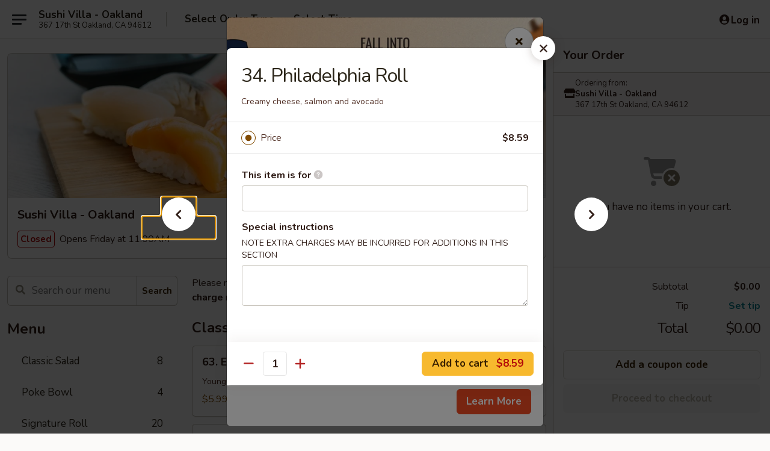

--- FILE ---
content_type: text/html; charset=UTF-8
request_url: https://order.sushivillaca.com/order/main/sushi-roll/34-philadelphia-roll
body_size: 31450
content:
<!DOCTYPE html>

<html class="no-js css-scroll" lang="en">
	<head>
		<meta charset="utf-8" />
		<meta http-equiv="X-UA-Compatible" content="IE=edge,chrome=1" />

				<title>Sushi Villa - Oakland | 34. Philadelphia Roll | Sushi Roll</title>
		<meta name="description" content="Order online for takeout: 34. Philadelphia Roll from Sushi Villa - Oakland. Serving the best Japanese in Oakland, CA. - Creamy cheese, salmon and avocado" />		<meta name="keywords" content="sushi villa restaurant, sushi villa, sushi villa oakland, sushi villa menu, oakland japanese delivery, oakland japanese food, oakland japanese restaurants, japanese delivery, best japanese food in oakland, japanese restaurants in oakland, japanese restaurants near me, japanese food near me" />		<meta name="viewport" content="width=device-width, initial-scale=1.0">

		<meta property="og:type" content="website">
		<meta property="og:title" content="Sushi Villa - Oakland | 34. Philadelphia Roll | Sushi Roll">
		<meta property="og:description" content="Order online for takeout: 34. Philadelphia Roll from Sushi Villa - Oakland. Serving the best Japanese in Oakland, CA. - Creamy cheese, salmon and avocado">

		<meta name="twitter:card" content="summary_large_image">
		<meta name="twitter:title" content="Sushi Villa - Oakland | 34. Philadelphia Roll | Sushi Roll">
		<meta name="twitter:description" content="Order online for takeout: 34. Philadelphia Roll from Sushi Villa - Oakland. Serving the best Japanese in Oakland, CA. - Creamy cheese, salmon and avocado">
					<meta property="og:image" content="https://imagedelivery.net/9lr8zq_Jvl7h6OFWqEi9IA/676eb883-960e-4154-9c96-331569f16f00/public" />
			<meta name="twitter:image" content="https://imagedelivery.net/9lr8zq_Jvl7h6OFWqEi9IA/676eb883-960e-4154-9c96-331569f16f00/public" />
		
		<meta name="apple-mobile-web-app-status-bar-style" content="black">
		<meta name="mobile-web-app-capable" content="yes">
					<link rel="canonical" href="https://order.sushivillaca.com/order/main/sushi-roll/34-philadelphia-roll"/>
						<link rel="shortcut icon" href="https://imagedelivery.net/9lr8zq_Jvl7h6OFWqEi9IA/c1e847a0-2a1f-43f4-6aaf-982dba34a200/public" type="image/png" />
			
		<link type="text/css" rel="stylesheet" href="/min/g=css4.0&amp;1761152037" />
		<link rel="stylesheet" href="//ajax.googleapis.com/ajax/libs/jqueryui/1.10.1/themes/base/minified/jquery-ui.min.css" />
		<link href='//fonts.googleapis.com/css?family=Open+Sans:400italic,400,700' rel='stylesheet' type='text/css' />
		<script src="https://kit.fontawesome.com/a4edb6363d.js" crossorigin="anonymous"></script>

		<style>
								.home_hero, .menu_hero{ background-image: url(https://imagedelivery.net/9lr8zq_Jvl7h6OFWqEi9IA/c279a572-8d18-405f-18ae-ed6144371700/public); }
					@media
					(-webkit-min-device-pixel-ratio: 1.25),
					(min-resolution: 120dpi){
						/* Retina header*/
						.home_hero, .menu_hero{ background-image: url(https://imagedelivery.net/9lr8zq_Jvl7h6OFWqEi9IA/d0258f93-d44d-40c7-fbca-63992a861100/public); }
					}
															/*body{  } */

					
		</style>

		<style type="text/css">div.menuItem_2480274, li.menuItem_2480274, div.menuItem_2480264, li.menuItem_2480264, div.menuItem_2480265, li.menuItem_2480265, div.menuItem_2480266, li.menuItem_2480266, div.menuItem_2480267, li.menuItem_2480267, div.menuItem_2480270, li.menuItem_2480270, div.menuItem_2480271, li.menuItem_2480271, div.menuItem_2480272, li.menuItem_2480272, div.menuItem_2480273, li.menuItem_2480273, div.menuItem_2777280, li.menuItem_2777280, div.menuItem_2777281, li.menuItem_2777281 {display:none !important;}</style><script type="text/javascript">window.UNAVAILABLE_MENU_IDS = [2480274,2480264,2480265,2480266,2480267,2480270,2480271,2480272,2480273,2777280,2777281]</script>
		<script type="text/javascript">
			var UrlTag = "sushivillaoak";
			var template = 'defaultv4';
			var formname = 'ordering3';
			var menulink = 'https://order.sushivillaca.com/order/main';
			var checkoutlink = 'https://order.sushivillaca.com/checkout';
		</script>
		<script>
			/* http://writing.colin-gourlay.com/safely-using-ready-before-including-jquery/ */
			(function(w,d,u){w.readyQ=[];w.bindReadyQ=[];function p(x,y){if(x=="ready"){w.bindReadyQ.push(y);}else{w.readyQ.push(x);}};var a={ready:p,bind:p};w.$=w.jQuery=function(f){if(f===d||f===u){return a}else{p(f)}}})(window,document)
		</script>

		<script type="application/ld+json">{
    "@context": "http://schema.org",
    "@type": "Menu",
    "url": "https://order.sushivillaca.com/order/main",
    "mainEntityOfPage": "https://order.sushivillaca.com/order/main",
    "inLanguage": "English",
    "name": "Main",
    "description": "Please note: requests for additional items or special preparation may incur an <b>extra charge</b> not calculated on your online order.",
    "hasMenuSection": [
        {
            "@type": "MenuSection",
            "url": "https://order.sushivillaca.com/order/main/sushi-roll",
            "name": "Sushi Roll",
            "description": "6 pieces",
            "hasMenuItem": [
                {
                    "@type": "MenuItem",
                    "name": "34. Philadelphia Roll",
                    "url": "https://order.sushivillaca.com/order/main/sushi-roll/34-philadelphia-roll",
                    "description": "Creamy cheese, salmon and avocado"
                }
            ]
        }
    ]
}</script>
<!-- Google Tag Manager -->
<script>
	window.dataLayer = window.dataLayer || [];
	let data = {
		account: 'sushivillaoak',
		context: 'direct',
		templateVersion: 4,
		rid: 66	}
			data.promotions = "Fall into Asian Flavors";
		dataLayer.push(data);
	(function(w,d,s,l,i){w[l]=w[l]||[];w[l].push({'gtm.start':
		new Date().getTime(),event:'gtm.js'});var f=d.getElementsByTagName(s)[0],
		j=d.createElement(s),dl=l!='dataLayer'?'&l='+l:'';j.async=true;j.src=
		'https://www.googletagmanager.com/gtm.js?id='+i+dl;f.parentNode.insertBefore(j,f);
		})(window,document,'script','dataLayer','GTM-K9P93M');

	function gtag() { dataLayer.push(arguments); }
</script>

			<script async src="https://www.googletagmanager.com/gtag/js?id=G-BZ64K6HQG9"></script>
	
	<script>
		
		gtag('js', new Date());

		
					gtag('config', "G-BZ64K6HQG9");
			</script>
		<link href="https://fonts.googleapis.com/css?family=Open+Sans:400,600,700|Nunito:400,700" rel="stylesheet" />
	</head>

	<body
		data-event-on:customer_registered="window.location.reload()"
		data-event-on:customer_logged_in="window.location.reload()"
		data-event-on:customer_logged_out="window.location.reload()"
	>
		<a class="skip-to-content-link" href="#main">Skip to content</a>
				<!-- Google Tag Manager (noscript) -->
		<noscript><iframe src="https://www.googletagmanager.com/ns.html?id=GTM-K9P93M" height="0" width="0" style="display:none;visibility:hidden"></iframe></noscript>
		<!-- End Google Tag Manager (noscript) -->
						<!-- wrapper starts -->
		<div class="wrapper">
			<div style="grid-area: header-announcements">
				<div id="upgradeBrowserBanner" class="alert alert-warning mb-0 rounded-0 py-4" style="display:none;">
	<div class="alert-icon"><i class="fas fa-warning" aria-hidden="true"></i></div>
	<div>
		<strong>We're sorry, but the Web browser you are using is not supported.</strong> <br/> Please upgrade your browser or try a different one to use this Website. Supported browsers include:<br/>
		<ul class="list-unstyled">
			<li class="mt-2"><a href="https://www.google.com/chrome" target="_blank" class="simple-link"><i class="fab fa-chrome"></i> Chrome</a></li>
			<li class="mt-2"><a href="https://www.mozilla.com/firefox/upgrade.html" target="_blank" class="simple-link"><i class="fab fa-firefox"></i> Firefox</a></li>
			<li class="mt-2"><a href="https://www.microsoft.com/en-us/windows/microsoft-edge" target="_blank" class="simple-link"><i class="fab fa-edge"></i> Edge</a></li>
			<li class="mt-2"><a href="http://www.apple.com/safari/" target="_blank" class="simple-link"><i class="fab fa-safari"></i> Safari</a></li>
		</ul>
	</div>
</div>
<script>
	var ua = navigator.userAgent;
	var match = ua.match(/Firefox\/([0-9]+)\./);
	var firefoxVersion = match ? parseInt(match[1]) : 1000;
	var match = ua.match(/Chrome\/([0-9]+)\./);
	var chromeVersion = match ? parseInt(match[1]) : 1000;
	var isIE = ua.indexOf('MSIE') > -1 || ua.indexOf('Trident') > -1;
	var upgradeBrowserBanner = document.getElementById('upgradeBrowserBanner');
	var isMatchesSupported = typeof(upgradeBrowserBanner.matches)!="undefined";
	var isEntriesSupported = typeof(Object.entries)!="undefined";
	//Safari version is verified with isEntriesSupported
	if (isIE || !isMatchesSupported || !isEntriesSupported || firefoxVersion <= 46 || chromeVersion <= 53) {
		upgradeBrowserBanner.style.display = 'flex';
	}
</script>				
				<!-- get closed sign if applicable. -->
				
				
							</div>

						<div class="headerAndWtype" style="grid-area: header">
				<!-- Header Starts -->
				<header class="header">
										<div class="d-flex flex-column align-items-start flex-md-row align-items-md-center">
												<div class="logo_name_alt flex-shrink-0 d-flex align-items-center align-self-stretch pe-6 pe-md-0">
							
	<button
		type="button"
		class="eds_button btn btn-outline eds_button--shape-default eds_menu_button"
		data-bs-toggle="offcanvas" data-bs-target="#side-menu" aria-controls="side-menu" aria-label="Main menu"	><span aria-hidden="true"></span> <span aria-hidden="true"></span> <span aria-hidden="true"></span></button>

	
							<div class="d-flex flex-column align-items-center mx-auto align-items-md-start mx-md-0">
								<a
									class="eds-display-text-title-xs text-truncate title-container"
									href="https://order.sushivillaca.com"
								>
									Sushi Villa - Oakland								</a>

																	<span class="eds-copy-text-s-regular text-center text-md-start address-container" title="367 17th St Oakland, CA 94612">
										367 17th St Oakland, CA 94612									</span>
															</div>
						</div>

																			<div class="eds-display-text-title-s d-none d-md-block border-start mx-4" style="width: 0">&nbsp;</div>

							<div class="header_order_options d-flex align-items-center  w-100 p-2p5 p-md-0">
																<div class="what">
									<button
	type="button"
	class="border-0 bg-transparent text-start"
	data-bs-toggle="modal"
	data-bs-target="#modal-order-options"
	aria-expanded="false"
	style="min-height: 44px"
>
	<div class="d-flex align-items-baseline gap-2">
		<div class="otype-name-label eds-copy-text-l-bold text-truncate" style="flex: 1" data-order-type-label>
			Select Order Type		</div>

		<i class="fa fa-fw fa-caret-down"></i>
	</div>

	<div
		class="otype-picker-label otype-address-label eds-interface-text-m-regular text-truncate hidden"
	>
			</div>
</button>

<script>
	$(function() {
		var $autoCompleteInputs = $('[data-autocomplete-address]');
		if ($autoCompleteInputs && $autoCompleteInputs.length) {
			$autoCompleteInputs.each(function() {
				let $input = $(this);
				let $deliveryAddressContainer = $input.parents('.deliveryAddressContainer').first();
				$input.autocomplete({
					source   : addressAC,
					minLength: 3,
					delay    : 300,
					select   : function(event, ui) {
						$.getJSON('/' + UrlTag + '/?form=addresslookup', {
							id: ui.item.id,
						}, function(data) {
							let location = data
							if (location.address.street.endsWith('Trl')) {
								location.address.street = location.address.street.replace('Trl', 'Trail')
							}
							let autoCompleteSuccess = $input.data('autocomplete-success');
							if (autoCompleteSuccess) {
								let autoCompleteSuccessFunction = window[autoCompleteSuccess];
								if (typeof autoCompleteSuccessFunction == "function") {
									autoCompleteSuccessFunction(location);
								}
							}

							let address = location.address

							$('#add-address-city, [data-autocompleted-city]').val(address.city)
							$('#add-address-state, [data-autocompleted-state]').val(address.stateCode)
							$('#add-address-zip, [data-autocompleted-zip]').val(address.postalCode)
							$('#add-address-latitude, [data-autocompleted-latitude]').val(location.position.lat)
							$('#add-address-longitude, [data-autocompleted-longitude]').val(location.position.lng)
							let streetAddress = (address.houseNumber || '') + ' ' + (address.street || '');
							$('#street-address-1, [data-autocompleted-street-address]').val(streetAddress)
							validateAddress($deliveryAddressContainer);
						})
					},
				})
				$input.attr('autocomplete', 'street-address')
			});
		}

		// autocomplete using Address autocomplete
		// jquery autocomplete needs 2 fields: title and value
		// id holds the LocationId which can be used at a later stage to get the coordinate of the selected choice
		function addressAC(query, callback) {
			//we don't actually want to search until they've entered the street number and at least one character
			words = query.term.trim().split(' ')
			if (words.length < 2) {
				return false
			}

			$.getJSON('/' + UrlTag + '/?form=addresssuggest', { q: query.term }, function(data) {
				var addresses = data.items
				addresses = addresses.map(addr => {
					if ((addr.address.label || '').endsWith('Trl')) {
						addr.address.label = addr.address.label.replace('Trl', 'Trail')
					}
					let streetAddress = (addr.address.label || '')
					return {
						label: streetAddress,
						value: streetAddress,
						id   : addr.id,
					}
				})

				return callback(addresses)
			})
		}

				$('[data-address-from-current-loc]').on('click', function(e) {
			let $streetAddressContainer = $(this).parents('.street-address-container').first();
			let $deliveryAddressContainer = $(this).parents('.deliveryAddressContainer').first();
			e.preventDefault();
			if(navigator.geolocation) {
				navigator.geolocation.getCurrentPosition(position => {
					$.getJSON('/' + UrlTag + '/?form=addresssuggest', {
						at: position.coords.latitude + "," + position.coords.longitude
					}, function(data) {
						let location = data.items[0];
						let address = location.address
						$streetAddressContainer.find('.input-street-address').val((address.houseNumber ? address.houseNumber : '') + ' ' + (address.street ? address.street : ''));
						$('#add-address-city').val(address.city ? address.city : '');
						$('#add-address-state').val(address.state ? address.state : '');
						$('#add-address-zip').val(address.postalCode ? address.postalCode : '');
						$('#add-address-latitude').val(location.position.lat ? location.position.lat : '');
						$('#add-address-longitude').val(location.position.lng ? location.position.lng : '');
						validateAddress($deliveryAddressContainer, 0);
					});
				});
			} else {
				alert("Geolocation is not supported by this browser!");
			}
		});
	});

	function autoCompleteSuccess(location)
	{
		if (location && location.address) {
			let address = location.address

			let streetAddress = (address.houseNumber || '') + ' ' + (address.street || '');
			$.ajax({
				url: '/' + UrlTag + '/?form=saveformfields',
				data: {
					'param_full~address_s_n_255': streetAddress + ', ' + address.city + ', ' + address.state,
					'param_street~address_s_n_255': streetAddress,
					'param_city_s_n_90': address.city,
					'param_state_s_n_2': address.state,
					'param_zip~code_z_n_10': address.postalCode,
				}
			});
		}
	}
</script>
								</div>

																									<div class="when showcheck_parent">
																				<div class="ordertimetypes ">
	<button
		type="button"
		class="border-0 bg-transparent text-start loadable-content"
		data-bs-toggle="modal"
		data-bs-target="#modal-order-time"
		aria-expanded="false"
		style="min-height: 44px"
		data-change-label-to-later-date
	>
		<div class="d-flex align-items-baseline gap-2">
			<div class="eds-copy-text-l-bold text-truncate flex-fill" data-otype-time-day>
								Select Time			</div>

			<i class="fa fa-fw fa-caret-down"></i>
		</div>

		<div
			class="otype-picker-label otype-picker-time eds-interface-text-m-regular text-truncate hidden"
			data-otype-time
		>
			Later		</div>
	</button>
</div>
									</div>
															</div>
						
												<div class="position-absolute top-0 end-0 pe-2 py-2p5">
							
	<div id="login-status" >
					
	<button
		type="button"
		class="eds_button btn btn-outline eds_button--shape-default px-2 text-nowrap"
		aria-label="Log in" style="color: currentColor" data-bs-toggle="modal" data-bs-target="#login-modal"	><i
		class="eds_icon fa fa-lg fa-fw fa-user-circle d-block d-lg-none"
		style="font-family: &quot;Font Awesome 5 Pro&quot;; "	></i>

	 <div class="d-none d-lg-flex align-items-baseline gap-2">
	<i
		class="eds_icon fa fa-fw fa-user-circle"
		style="font-family: &quot;Font Awesome 5 Pro&quot;; "	></i>

	<div class="profile-container text-truncate">Log in</div></div></button>

				</div>

							</div>
					</div>

															
	<aside		data-eds-id="6920493d21d5d"
		class="eds_side_menu offcanvas offcanvas-start text-dark "
		tabindex="-1"
				id="side-menu" data-event-on:menu_selected="this.dispatchEvent(new CustomEvent('eds.hide'))" data-event-on:category_selected="this.dispatchEvent(new CustomEvent('eds.hide'))"	>
		
		<div class="eds_side_menu-body offcanvas-body d-flex flex-column p-0 css-scroll">
										<div
					class="eds_side_menu-close position-absolute top-0 end-0 pt-3 pe-3 "
					style="z-index: 1"
				>
					
	<button
		type="button"
		class="eds_button btn btn-outline-secondary eds_button--shape-circle"
		data-bs-dismiss="offcanvas" data-bs-target="[data-eds-id=&quot;6920493d21d5d&quot;]" aria-label="Close"	><i
		class="eds_icon fa fa-fw fa-close"
		style="font-family: &quot;Font Awesome 5 Pro&quot;; "	></i></button>

					</div>
			
			<div class="restaurant-info border-bottom border-light p-3">
							<p class="eds-display-text-title-xs mb-0 me-2 pe-4">Sushi Villa - Oakland</p>

			<div class="eds-copy-text-s-regular me-2 pe-4">
			367 17th St Oakland, CA 94612		</div>
						</div>

																	
	<div class="border-bottom border-light p-3">
		
		
			<details
				class="eds_list eds_list--border-none" open				data-menu-id="20169"
									data-event-on:document_ready="this.open = localStorage.getItem('menu-open-20169') !== 'false'"
										onclick="localStorage.setItem('menu-open-20169', !this.open)"
							>
									<summary class="eds-copy-text-l-regular list-unstyled rounded-3 mb-1 " tabindex="0">
						<h2 class="eds-display-text-title-m m-0 p-0">
															
	<i
		class="eds_icon fas fa-fw fa-chevron-right"
		style="font-family: &quot;Font Awesome 5 Pro&quot;; "	></i>

															Menu
						</h2>
					</summary>
										<div class="mb-3"></div>
				
																		
									<a
						class="eds_list-item eds-copy-text-l-regular list-unstyled rounded-3 mb-1 px-3 px-lg-4 py-2p5 d-flex "
						data-event-on:category_pinned="(category) => $(this).toggleClass('active', category.id === '260384')"
						href="https://order.sushivillaca.com/order/main/classic-salad"
						onclick="if (!event.ctrlKey) {
							const currentMenuIsActive = true || $(this).closest('details').find('summary').hasClass('active');
							if (currentMenuIsActive) {
								app.event.emit('category_selected', { id: '260384' });
							} else {
								app.event.emit('menu_selected', { menu_id: '20169', menu_description: &quot;Please note: requests for additional items or special preparation may incur an &lt;b&gt;extra charge&lt;\/b&gt; not calculated on your online order.&quot;, category_id: '260384' });
							}
															return false;
													}"
					>
						Classic Salad													<span class="ms-auto">8</span>
											</a>
									<a
						class="eds_list-item eds-copy-text-l-regular list-unstyled rounded-3 mb-1 px-3 px-lg-4 py-2p5 d-flex "
						data-event-on:category_pinned="(category) => $(this).toggleClass('active', category.id === '260383')"
						href="https://order.sushivillaca.com/order/main/poke-bowl"
						onclick="if (!event.ctrlKey) {
							const currentMenuIsActive = true || $(this).closest('details').find('summary').hasClass('active');
							if (currentMenuIsActive) {
								app.event.emit('category_selected', { id: '260383' });
							} else {
								app.event.emit('menu_selected', { menu_id: '20169', menu_description: &quot;Please note: requests for additional items or special preparation may incur an &lt;b&gt;extra charge&lt;\/b&gt; not calculated on your online order.&quot;, category_id: '260383' });
							}
															return false;
													}"
					>
						Poke Bowl													<span class="ms-auto">4</span>
											</a>
									<a
						class="eds_list-item eds-copy-text-l-regular list-unstyled rounded-3 mb-1 px-3 px-lg-4 py-2p5 d-flex "
						data-event-on:category_pinned="(category) => $(this).toggleClass('active', category.id === '260377')"
						href="https://order.sushivillaca.com/order/main/signature-roll"
						onclick="if (!event.ctrlKey) {
							const currentMenuIsActive = true || $(this).closest('details').find('summary').hasClass('active');
							if (currentMenuIsActive) {
								app.event.emit('category_selected', { id: '260377' });
							} else {
								app.event.emit('menu_selected', { menu_id: '20169', menu_description: &quot;Please note: requests for additional items or special preparation may incur an &lt;b&gt;extra charge&lt;\/b&gt; not calculated on your online order.&quot;, category_id: '260377' });
							}
															return false;
													}"
					>
						Signature Roll													<span class="ms-auto">20</span>
											</a>
									<a
						class="eds_list-item eds-copy-text-l-regular list-unstyled rounded-3 mb-1 px-3 px-lg-4 py-2p5 d-flex "
						data-event-on:category_pinned="(category) => $(this).toggleClass('active', category.id === '260378')"
						href="https://order.sushivillaca.com/order/main/hand-roll"
						onclick="if (!event.ctrlKey) {
							const currentMenuIsActive = true || $(this).closest('details').find('summary').hasClass('active');
							if (currentMenuIsActive) {
								app.event.emit('category_selected', { id: '260378' });
							} else {
								app.event.emit('menu_selected', { menu_id: '20169', menu_description: &quot;Please note: requests for additional items or special preparation may incur an &lt;b&gt;extra charge&lt;\/b&gt; not calculated on your online order.&quot;, category_id: '260378' });
							}
															return false;
													}"
					>
						Hand Roll													<span class="ms-auto">9</span>
											</a>
									<a
						class="eds_list-item eds-copy-text-l-regular list-unstyled rounded-3 mb-1 px-3 px-lg-4 py-2p5 d-flex active"
						data-event-on:category_pinned="(category) => $(this).toggleClass('active', category.id === '260379')"
						href="https://order.sushivillaca.com/order/main/sushi-roll"
						onclick="if (!event.ctrlKey) {
							const currentMenuIsActive = true || $(this).closest('details').find('summary').hasClass('active');
							if (currentMenuIsActive) {
								app.event.emit('category_selected', { id: '260379' });
							} else {
								app.event.emit('menu_selected', { menu_id: '20169', menu_description: &quot;Please note: requests for additional items or special preparation may incur an &lt;b&gt;extra charge&lt;\/b&gt; not calculated on your online order.&quot;, category_id: '260379' });
							}
															return false;
													}"
					>
						Sushi Roll													<span class="ms-auto">10</span>
											</a>
									<a
						class="eds_list-item eds-copy-text-l-regular list-unstyled rounded-3 mb-1 px-3 px-lg-4 py-2p5 d-flex "
						data-event-on:category_pinned="(category) => $(this).toggleClass('active', category.id === '260380')"
						href="https://order.sushivillaca.com/order/main/vegetarian-maki"
						onclick="if (!event.ctrlKey) {
							const currentMenuIsActive = true || $(this).closest('details').find('summary').hasClass('active');
							if (currentMenuIsActive) {
								app.event.emit('category_selected', { id: '260380' });
							} else {
								app.event.emit('menu_selected', { menu_id: '20169', menu_description: &quot;Please note: requests for additional items or special preparation may incur an &lt;b&gt;extra charge&lt;\/b&gt; not calculated on your online order.&quot;, category_id: '260380' });
							}
															return false;
													}"
					>
						Vegetarian Maki													<span class="ms-auto">8</span>
											</a>
									<a
						class="eds_list-item eds-copy-text-l-regular list-unstyled rounded-3 mb-1 px-3 px-lg-4 py-2p5 d-flex "
						data-event-on:category_pinned="(category) => $(this).toggleClass('active', category.id === '260381')"
						href="https://order.sushivillaca.com/order/main/nigiri-sushi"
						onclick="if (!event.ctrlKey) {
							const currentMenuIsActive = true || $(this).closest('details').find('summary').hasClass('active');
							if (currentMenuIsActive) {
								app.event.emit('category_selected', { id: '260381' });
							} else {
								app.event.emit('menu_selected', { menu_id: '20169', menu_description: &quot;Please note: requests for additional items or special preparation may incur an &lt;b&gt;extra charge&lt;\/b&gt; not calculated on your online order.&quot;, category_id: '260381' });
							}
															return false;
													}"
					>
						Nigiri Sushi													<span class="ms-auto">16</span>
											</a>
									<a
						class="eds_list-item eds-copy-text-l-regular list-unstyled rounded-3 mb-1 px-3 px-lg-4 py-2p5 d-flex "
						data-event-on:category_pinned="(category) => $(this).toggleClass('active', category.id === '260382')"
						href="https://order.sushivillaca.com/order/main/sashimi"
						onclick="if (!event.ctrlKey) {
							const currentMenuIsActive = true || $(this).closest('details').find('summary').hasClass('active');
							if (currentMenuIsActive) {
								app.event.emit('category_selected', { id: '260382' });
							} else {
								app.event.emit('menu_selected', { menu_id: '20169', menu_description: &quot;Please note: requests for additional items or special preparation may incur an &lt;b&gt;extra charge&lt;\/b&gt; not calculated on your online order.&quot;, category_id: '260382' });
							}
															return false;
													}"
					>
						Sashimi													<span class="ms-auto">10</span>
											</a>
									<a
						class="eds_list-item eds-copy-text-l-regular list-unstyled rounded-3 mb-1 px-3 px-lg-4 py-2p5 d-flex "
						data-event-on:category_pinned="(category) => $(this).toggleClass('active', category.id === '260387')"
						href="https://order.sushivillaca.com/order/main/sushi-rito"
						onclick="if (!event.ctrlKey) {
							const currentMenuIsActive = true || $(this).closest('details').find('summary').hasClass('active');
							if (currentMenuIsActive) {
								app.event.emit('category_selected', { id: '260387' });
							} else {
								app.event.emit('menu_selected', { menu_id: '20169', menu_description: &quot;Please note: requests for additional items or special preparation may incur an &lt;b&gt;extra charge&lt;\/b&gt; not calculated on your online order.&quot;, category_id: '260387' });
							}
															return false;
													}"
					>
						Sushi Rito													<span class="ms-auto">6</span>
											</a>
									<a
						class="eds_list-item eds-copy-text-l-regular list-unstyled rounded-3 mb-1 px-3 px-lg-4 py-2p5 d-flex "
						data-event-on:category_pinned="(category) => $(this).toggleClass('active', category.id === '260389')"
						href="https://order.sushivillaca.com/order/main/donburi-dinner"
						onclick="if (!event.ctrlKey) {
							const currentMenuIsActive = true || $(this).closest('details').find('summary').hasClass('active');
							if (currentMenuIsActive) {
								app.event.emit('category_selected', { id: '260389' });
							} else {
								app.event.emit('menu_selected', { menu_id: '20169', menu_description: &quot;Please note: requests for additional items or special preparation may incur an &lt;b&gt;extra charge&lt;\/b&gt; not calculated on your online order.&quot;, category_id: '260389' });
							}
															return false;
													}"
					>
						Donburi Dinner													<span class="ms-auto">4</span>
											</a>
									<a
						class="eds_list-item eds-copy-text-l-regular list-unstyled rounded-3 mb-1 px-3 px-lg-4 py-2p5 d-flex "
						data-event-on:category_pinned="(category) => $(this).toggleClass('active', category.id === '260386')"
						href="https://order.sushivillaca.com/order/main/sushi-dinner-special"
						onclick="if (!event.ctrlKey) {
							const currentMenuIsActive = true || $(this).closest('details').find('summary').hasClass('active');
							if (currentMenuIsActive) {
								app.event.emit('category_selected', { id: '260386' });
							} else {
								app.event.emit('menu_selected', { menu_id: '20169', menu_description: &quot;Please note: requests for additional items or special preparation may incur an &lt;b&gt;extra charge&lt;\/b&gt; not calculated on your online order.&quot;, category_id: '260386' });
							}
															return false;
													}"
					>
						Sushi Dinner Special													<span class="ms-auto">1</span>
											</a>
									<a
						class="eds_list-item eds-copy-text-l-regular list-unstyled rounded-3 mb-1 px-3 px-lg-4 py-2p5 d-flex "
						data-event-on:category_pinned="(category) => $(this).toggleClass('active', category.id === '260385')"
						href="https://order.sushivillaca.com/order/main/dinner-entre"
						onclick="if (!event.ctrlKey) {
							const currentMenuIsActive = true || $(this).closest('details').find('summary').hasClass('active');
							if (currentMenuIsActive) {
								app.event.emit('category_selected', { id: '260385' });
							} else {
								app.event.emit('menu_selected', { menu_id: '20169', menu_description: &quot;Please note: requests for additional items or special preparation may incur an &lt;b&gt;extra charge&lt;\/b&gt; not calculated on your online order.&quot;, category_id: '260385' });
							}
															return false;
													}"
					>
						Dinner Entrée													<span class="ms-auto">4</span>
											</a>
									<a
						class="eds_list-item eds-copy-text-l-regular list-unstyled rounded-3 mb-1 px-3 px-lg-4 py-2p5 d-flex "
						data-event-on:category_pinned="(category) => $(this).toggleClass('active', category.id === '289608')"
						href="https://order.sushivillaca.com/order/main/dinner-bento"
						onclick="if (!event.ctrlKey) {
							const currentMenuIsActive = true || $(this).closest('details').find('summary').hasClass('active');
							if (currentMenuIsActive) {
								app.event.emit('category_selected', { id: '289608' });
							} else {
								app.event.emit('menu_selected', { menu_id: '20169', menu_description: &quot;Please note: requests for additional items or special preparation may incur an &lt;b&gt;extra charge&lt;\/b&gt; not calculated on your online order.&quot;, category_id: '289608' });
							}
															return false;
													}"
					>
						Dinner Bento													<span class="ms-auto">2</span>
											</a>
									<a
						class="eds_list-item eds-copy-text-l-regular list-unstyled rounded-3 mb-1 px-3 px-lg-4 py-2p5 d-flex "
						data-event-on:category_pinned="(category) => $(this).toggleClass('active', category.id === '260390')"
						href="https://order.sushivillaca.com/order/main/party-tray"
						onclick="if (!event.ctrlKey) {
							const currentMenuIsActive = true || $(this).closest('details').find('summary').hasClass('active');
							if (currentMenuIsActive) {
								app.event.emit('category_selected', { id: '260390' });
							} else {
								app.event.emit('menu_selected', { menu_id: '20169', menu_description: &quot;Please note: requests for additional items or special preparation may incur an &lt;b&gt;extra charge&lt;\/b&gt; not calculated on your online order.&quot;, category_id: '260390' });
							}
															return false;
													}"
					>
						Party Tray													<span class="ms-auto">2</span>
											</a>
									<a
						class="eds_list-item eds-copy-text-l-regular list-unstyled rounded-3 mb-1 px-3 px-lg-4 py-2p5 d-flex "
						data-event-on:category_pinned="(category) => $(this).toggleClass('active', category.id === '260394')"
						href="https://order.sushivillaca.com/order/main/side-order"
						onclick="if (!event.ctrlKey) {
							const currentMenuIsActive = true || $(this).closest('details').find('summary').hasClass('active');
							if (currentMenuIsActive) {
								app.event.emit('category_selected', { id: '260394' });
							} else {
								app.event.emit('menu_selected', { menu_id: '20169', menu_description: &quot;Please note: requests for additional items or special preparation may incur an &lt;b&gt;extra charge&lt;\/b&gt; not calculated on your online order.&quot;, category_id: '260394' });
							}
															return false;
													}"
					>
						Side Order													<span class="ms-auto">11</span>
											</a>
							</details>
		
			</div>

						
																	<nav>
							<ul class="eds_list eds_list--border-none border-bottom">
	<li class="eds_list-item">
		<a class="d-block p-3 " href="https://order.sushivillaca.com">
			Home		</a>
	</li>

				<li class="eds_list-item">
			<a class="d-block p-3 " href="https://order.sushivillaca.com/Fall-into-Asian-Flavors-Sweepstakes">
				Fall into Asian Flavors Sweepstakes			</a>
		</li>
	
	
			<li class="eds_list-item">
			<a class="d-block p-3 " href="https://order.sushivillaca.com/locationinfo">
				Location &amp; Hours			</a>
		</li>
	
	<li class="eds_list-item">
		<a class="d-block p-3 " href="https://order.sushivillaca.com/contact">
			Contact
		</a>
	</li>
</ul>
						</nav>

												<div class="eds-copy-text-s-regular p-3 d-lg-none">
							
<ul class="list-unstyled d-flex gap-2">
						<li><a href="https://www.yelp.com/biz/sushi-villa-oakland" target="new" aria-label="Opens in new tab" title="Opens in new tab" class="icon" title="Yelp"><i class="fab fa-yelp"></i><span class="sr-only">Yelp</span></a></li>
									<li><a href="https://www.tripadvisor.com/Restaurant_Review-g32810-d23817774-Reviews-Sushi_Villa-Oakland_California.html" target="new" aria-label="Opens in new tab" title="Opens in new tab" class="icon" title="TripAdvisor"><i class="fak fa-tripadvisor"></i><span class="sr-only">TripAdvisor</span></a></li>
				</ul>

<div><a href="http://chinesemenuonline.com">&copy; 2025 Online Ordering by Chinese Menu Online</a></div>
	<div>Discover more dining options at <a href="https://www.springroll.com" target="_blank" title="Opens in new tab" aria-label="Opens in new tab">Springroll</a></div>

<ul class="list-unstyled mb-0 pt-3">
	<li><a href="https://order.sushivillaca.com/reportbug">Technical Support</a></li>
	<li><a href="https://order.sushivillaca.com/privacy">Privacy Policy</a></li>
	<li><a href="https://order.sushivillaca.com/tos">Terms of Service</a></li>
	<li><a href="https://order.sushivillaca.com/accessibility">Accessibility</a></li>
</ul>

This site is protected by reCAPTCHA and the Google <a href="https://policies.google.com/privacy">Privacy Policy</a> and <a href="https://policies.google.com/terms">Terms of Service</a> apply.
						</div>		</div>

		<script>
		{
			const container = document.querySelector('[data-eds-id="6920493d21d5d"]');

						['show', 'hide', 'toggle', 'dispose'].forEach((eventName) => {
				container.addEventListener(`eds.${eventName}`, (e) => {
					bootstrap.Offcanvas.getOrCreateInstance(container)[eventName](
						...(Array.isArray(e.detail) ? e.detail : [e.detail])
					);
				});
			});
		}
		</script>
	</aside>

					</header>
			</div>

										<div class="container p-0" style="grid-area: hero">
					<section class="hero">
												<div class="menu_hero backbgbox position-relative" role="img" aria-label="Image of food offered at the restaurant">
									<div class="logo">
		<a class="logo-image" href="https://order.sushivillaca.com">
			<img
				src="https://imagedelivery.net/9lr8zq_Jvl7h6OFWqEi9IA/676eb883-960e-4154-9c96-331569f16f00/public"
				srcset="https://imagedelivery.net/9lr8zq_Jvl7h6OFWqEi9IA/676eb883-960e-4154-9c96-331569f16f00/public 1x, https://imagedelivery.net/9lr8zq_Jvl7h6OFWqEi9IA/676eb883-960e-4154-9c96-331569f16f00/public 2x"				alt="Home"
			/>
		</a>
	</div>
						</div>

													<div class="p-3">
								<div class="pb-1">
									<h1 role="heading" aria-level="2" class="eds-display-text-title-s m-0 p-0">Sushi Villa - Oakland</h1>
																	</div>

								<div class="d-sm-flex align-items-baseline">
																			<div class="mt-2">
											
	<span
		class="eds_label eds_label--variant-error eds-interface-text-m-bold me-1 text-nowrap"
			>
		Closed	</span>

	Opens Friday at 11:00AM										</div>
									
									<div class="d-flex gap-2 ms-sm-auto mt-2">
																					
					<a
				class="eds_button btn btn-outline-secondary btn-sm col text-nowrap"
				href="https://order.sushivillaca.com/locationinfo?lid=16727"
							>
				
	<i
		class="eds_icon fa fa-fw fa-info-circle"
		style="font-family: &quot;Font Awesome 5 Pro&quot;; "	></i>

	 Store info
			</a>
		
												
																					
		<a
			class="eds_button btn btn-outline-secondary btn-sm col d-lg-none text-nowrap"
			href="tel:(510) 823-2338"
					>
			
	<i
		class="eds_icon fa fa-fw fa-phone"
		style="font-family: &quot;Font Awesome 5 Pro&quot;; transform: scale(-1, 1); "	></i>

	 Call us
		</a>

												
																			</div>
								</div>
							</div>
											</section>
				</div>
			
						
										<div
					class="fixed_submit d-lg-none hidden pwa-pb-md-down"
					data-event-on:cart_updated="({ items }) => $(this).toggleClass('hidden', !items)"
				>
					<div
						data-async-on-event="order_type_updated, cart_updated"
						data-async-action="https://order.sushivillaca.com//ajax/?form=minimum_order_value_warning&component=add_more"
						data-async-method="get"
					>
											</div>

					<div class="p-3">
						<button class="btn btn-primary btn-lg w-100" onclick="app.event.emit('show_cart')">
							View cart							<span
								class="eds-interface-text-m-regular"
								data-event-on:cart_updated="({ items, subtotal }) => {
									$(this).text(`(${items} ${items === 1 ? 'item' : 'items'}, ${subtotal})`);
								}"
							>
								(0 items, $0.00)
							</span>
						</button>
					</div>
				</div>
			
									<!-- Header ends -->
<main class="main_content menucategory_page pb-5" id="main">
	<div class="container">
		
		<div class="row menu_wrapper menu_category_wrapper menu_wrapper--no-menu-tabs">
			<section class="col-xl-4 d-none d-xl-block">
				
				<div id="location-menu" data-event-on:menu_items_loaded="$(this).stickySidebar('updateSticky')">
					
		<form
			method="GET"
			role="search"
			action="https://order.sushivillaca.com/search"
			class="d-none d-xl-block mb-4"			novalidate
			onsubmit="if (!this.checkValidity()) event.preventDefault()"
		>
			<div class="position-relative">
				
	<label
		data-eds-id="6920493d22bf2"
		class="eds_formfield eds_formfield--size-large eds_formfield--variant-primary eds-copy-text-m-regular w-100"
		class="w-100"	>
		
		<div class="position-relative d-flex flex-column">
							<div class="eds_formfield-error eds-interface-text-m-bold" style="order: 1000"></div>
			
							<div class="eds_formfield-icon">
					<i
		class="eds_icon fa fa-fw fa-search"
		style="font-family: &quot;Font Awesome 5 Pro&quot;; "	></i>				</div>
										<input
					type="search"
					class="eds-copy-text-l-regular  "
										placeholder="Search our menu" name="search" autocomplete="off" spellcheck="false" value="" required aria-label="Search our menu" style="padding-right: 4.5rem; padding-left: 2.5rem;"				/>

				
							
			
	<i
		class="eds_icon fa fa-fw eds_formfield-validation"
		style="font-family: &quot;Font Awesome 5 Pro&quot;; "	></i>

	
					</div>

		
		<script>
		{
			const container = document.querySelector('[data-eds-id="6920493d22bf2"]');
			const input = container.querySelector('input, textarea, select');
			const error = container.querySelector('.eds_formfield-error');

			
						input.addEventListener('eds.validation.reset', () => {
				input.removeAttribute('data-validation');
				input.setCustomValidity('');
				error.innerHTML = '';
			});

						input.addEventListener('eds.validation.hide', () => {
				input.removeAttribute('data-validation');
			});

						input.addEventListener('eds.validation.success', (e) => {
				input.setCustomValidity('');
				input.setAttribute('data-validation', '');
				error.innerHTML = '';
			});

						input.addEventListener('eds.validation.warning', (e) => {
				input.setCustomValidity('');
				input.setAttribute('data-validation', '');
				error.innerHTML = e.detail;
			});

						input.addEventListener('eds.validation.error', (e) => {
				input.setCustomValidity(e.detail);
				input.checkValidity(); 				input.setAttribute('data-validation', '');
			});

			input.addEventListener('invalid', (e) => {
				error.innerHTML = input.validationMessage;
			});

								}
		</script>
	</label>

	
				<div class="position-absolute top-0 end-0">
					
	<button
		type="submit"
		class="eds_button btn btn-outline-secondary btn-sm eds_button--shape-default align-self-baseline rounded-0 rounded-end px-2"
		style="height: 50px; --bs-border-radius: 6px"	>Search</button>

					</div>
			</div>
		</form>

												
	<div >
		
		
			<details
				class="eds_list eds_list--border-none" open				data-menu-id="20169"
							>
									<summary class="eds-copy-text-l-regular list-unstyled rounded-3 mb-1 pe-none" tabindex="0">
						<h2 class="eds-display-text-title-m m-0 p-0">
														Menu
						</h2>
					</summary>
										<div class="mb-3"></div>
				
																		
									<a
						class="eds_list-item eds-copy-text-l-regular list-unstyled rounded-3 mb-1 px-3 px-lg-4 py-2p5 d-flex "
						data-event-on:category_pinned="(category) => $(this).toggleClass('active', category.id === '260384')"
						href="https://order.sushivillaca.com/order/main/classic-salad"
						onclick="if (!event.ctrlKey) {
							const currentMenuIsActive = true || $(this).closest('details').find('summary').hasClass('active');
							if (currentMenuIsActive) {
								app.event.emit('category_selected', { id: '260384' });
							} else {
								app.event.emit('menu_selected', { menu_id: '20169', menu_description: &quot;Please note: requests for additional items or special preparation may incur an &lt;b&gt;extra charge&lt;\/b&gt; not calculated on your online order.&quot;, category_id: '260384' });
							}
															return false;
													}"
					>
						Classic Salad													<span class="ms-auto">8</span>
											</a>
									<a
						class="eds_list-item eds-copy-text-l-regular list-unstyled rounded-3 mb-1 px-3 px-lg-4 py-2p5 d-flex "
						data-event-on:category_pinned="(category) => $(this).toggleClass('active', category.id === '260383')"
						href="https://order.sushivillaca.com/order/main/poke-bowl"
						onclick="if (!event.ctrlKey) {
							const currentMenuIsActive = true || $(this).closest('details').find('summary').hasClass('active');
							if (currentMenuIsActive) {
								app.event.emit('category_selected', { id: '260383' });
							} else {
								app.event.emit('menu_selected', { menu_id: '20169', menu_description: &quot;Please note: requests for additional items or special preparation may incur an &lt;b&gt;extra charge&lt;\/b&gt; not calculated on your online order.&quot;, category_id: '260383' });
							}
															return false;
													}"
					>
						Poke Bowl													<span class="ms-auto">4</span>
											</a>
									<a
						class="eds_list-item eds-copy-text-l-regular list-unstyled rounded-3 mb-1 px-3 px-lg-4 py-2p5 d-flex "
						data-event-on:category_pinned="(category) => $(this).toggleClass('active', category.id === '260377')"
						href="https://order.sushivillaca.com/order/main/signature-roll"
						onclick="if (!event.ctrlKey) {
							const currentMenuIsActive = true || $(this).closest('details').find('summary').hasClass('active');
							if (currentMenuIsActive) {
								app.event.emit('category_selected', { id: '260377' });
							} else {
								app.event.emit('menu_selected', { menu_id: '20169', menu_description: &quot;Please note: requests for additional items or special preparation may incur an &lt;b&gt;extra charge&lt;\/b&gt; not calculated on your online order.&quot;, category_id: '260377' });
							}
															return false;
													}"
					>
						Signature Roll													<span class="ms-auto">20</span>
											</a>
									<a
						class="eds_list-item eds-copy-text-l-regular list-unstyled rounded-3 mb-1 px-3 px-lg-4 py-2p5 d-flex "
						data-event-on:category_pinned="(category) => $(this).toggleClass('active', category.id === '260378')"
						href="https://order.sushivillaca.com/order/main/hand-roll"
						onclick="if (!event.ctrlKey) {
							const currentMenuIsActive = true || $(this).closest('details').find('summary').hasClass('active');
							if (currentMenuIsActive) {
								app.event.emit('category_selected', { id: '260378' });
							} else {
								app.event.emit('menu_selected', { menu_id: '20169', menu_description: &quot;Please note: requests for additional items or special preparation may incur an &lt;b&gt;extra charge&lt;\/b&gt; not calculated on your online order.&quot;, category_id: '260378' });
							}
															return false;
													}"
					>
						Hand Roll													<span class="ms-auto">9</span>
											</a>
									<a
						class="eds_list-item eds-copy-text-l-regular list-unstyled rounded-3 mb-1 px-3 px-lg-4 py-2p5 d-flex active"
						data-event-on:category_pinned="(category) => $(this).toggleClass('active', category.id === '260379')"
						href="https://order.sushivillaca.com/order/main/sushi-roll"
						onclick="if (!event.ctrlKey) {
							const currentMenuIsActive = true || $(this).closest('details').find('summary').hasClass('active');
							if (currentMenuIsActive) {
								app.event.emit('category_selected', { id: '260379' });
							} else {
								app.event.emit('menu_selected', { menu_id: '20169', menu_description: &quot;Please note: requests for additional items or special preparation may incur an &lt;b&gt;extra charge&lt;\/b&gt; not calculated on your online order.&quot;, category_id: '260379' });
							}
															return false;
													}"
					>
						Sushi Roll													<span class="ms-auto">10</span>
											</a>
									<a
						class="eds_list-item eds-copy-text-l-regular list-unstyled rounded-3 mb-1 px-3 px-lg-4 py-2p5 d-flex "
						data-event-on:category_pinned="(category) => $(this).toggleClass('active', category.id === '260380')"
						href="https://order.sushivillaca.com/order/main/vegetarian-maki"
						onclick="if (!event.ctrlKey) {
							const currentMenuIsActive = true || $(this).closest('details').find('summary').hasClass('active');
							if (currentMenuIsActive) {
								app.event.emit('category_selected', { id: '260380' });
							} else {
								app.event.emit('menu_selected', { menu_id: '20169', menu_description: &quot;Please note: requests for additional items or special preparation may incur an &lt;b&gt;extra charge&lt;\/b&gt; not calculated on your online order.&quot;, category_id: '260380' });
							}
															return false;
													}"
					>
						Vegetarian Maki													<span class="ms-auto">8</span>
											</a>
									<a
						class="eds_list-item eds-copy-text-l-regular list-unstyled rounded-3 mb-1 px-3 px-lg-4 py-2p5 d-flex "
						data-event-on:category_pinned="(category) => $(this).toggleClass('active', category.id === '260381')"
						href="https://order.sushivillaca.com/order/main/nigiri-sushi"
						onclick="if (!event.ctrlKey) {
							const currentMenuIsActive = true || $(this).closest('details').find('summary').hasClass('active');
							if (currentMenuIsActive) {
								app.event.emit('category_selected', { id: '260381' });
							} else {
								app.event.emit('menu_selected', { menu_id: '20169', menu_description: &quot;Please note: requests for additional items or special preparation may incur an &lt;b&gt;extra charge&lt;\/b&gt; not calculated on your online order.&quot;, category_id: '260381' });
							}
															return false;
													}"
					>
						Nigiri Sushi													<span class="ms-auto">16</span>
											</a>
									<a
						class="eds_list-item eds-copy-text-l-regular list-unstyled rounded-3 mb-1 px-3 px-lg-4 py-2p5 d-flex "
						data-event-on:category_pinned="(category) => $(this).toggleClass('active', category.id === '260382')"
						href="https://order.sushivillaca.com/order/main/sashimi"
						onclick="if (!event.ctrlKey) {
							const currentMenuIsActive = true || $(this).closest('details').find('summary').hasClass('active');
							if (currentMenuIsActive) {
								app.event.emit('category_selected', { id: '260382' });
							} else {
								app.event.emit('menu_selected', { menu_id: '20169', menu_description: &quot;Please note: requests for additional items or special preparation may incur an &lt;b&gt;extra charge&lt;\/b&gt; not calculated on your online order.&quot;, category_id: '260382' });
							}
															return false;
													}"
					>
						Sashimi													<span class="ms-auto">10</span>
											</a>
									<a
						class="eds_list-item eds-copy-text-l-regular list-unstyled rounded-3 mb-1 px-3 px-lg-4 py-2p5 d-flex "
						data-event-on:category_pinned="(category) => $(this).toggleClass('active', category.id === '260387')"
						href="https://order.sushivillaca.com/order/main/sushi-rito"
						onclick="if (!event.ctrlKey) {
							const currentMenuIsActive = true || $(this).closest('details').find('summary').hasClass('active');
							if (currentMenuIsActive) {
								app.event.emit('category_selected', { id: '260387' });
							} else {
								app.event.emit('menu_selected', { menu_id: '20169', menu_description: &quot;Please note: requests for additional items or special preparation may incur an &lt;b&gt;extra charge&lt;\/b&gt; not calculated on your online order.&quot;, category_id: '260387' });
							}
															return false;
													}"
					>
						Sushi Rito													<span class="ms-auto">6</span>
											</a>
									<a
						class="eds_list-item eds-copy-text-l-regular list-unstyled rounded-3 mb-1 px-3 px-lg-4 py-2p5 d-flex "
						data-event-on:category_pinned="(category) => $(this).toggleClass('active', category.id === '260389')"
						href="https://order.sushivillaca.com/order/main/donburi-dinner"
						onclick="if (!event.ctrlKey) {
							const currentMenuIsActive = true || $(this).closest('details').find('summary').hasClass('active');
							if (currentMenuIsActive) {
								app.event.emit('category_selected', { id: '260389' });
							} else {
								app.event.emit('menu_selected', { menu_id: '20169', menu_description: &quot;Please note: requests for additional items or special preparation may incur an &lt;b&gt;extra charge&lt;\/b&gt; not calculated on your online order.&quot;, category_id: '260389' });
							}
															return false;
													}"
					>
						Donburi Dinner													<span class="ms-auto">4</span>
											</a>
									<a
						class="eds_list-item eds-copy-text-l-regular list-unstyled rounded-3 mb-1 px-3 px-lg-4 py-2p5 d-flex "
						data-event-on:category_pinned="(category) => $(this).toggleClass('active', category.id === '260386')"
						href="https://order.sushivillaca.com/order/main/sushi-dinner-special"
						onclick="if (!event.ctrlKey) {
							const currentMenuIsActive = true || $(this).closest('details').find('summary').hasClass('active');
							if (currentMenuIsActive) {
								app.event.emit('category_selected', { id: '260386' });
							} else {
								app.event.emit('menu_selected', { menu_id: '20169', menu_description: &quot;Please note: requests for additional items or special preparation may incur an &lt;b&gt;extra charge&lt;\/b&gt; not calculated on your online order.&quot;, category_id: '260386' });
							}
															return false;
													}"
					>
						Sushi Dinner Special													<span class="ms-auto">1</span>
											</a>
									<a
						class="eds_list-item eds-copy-text-l-regular list-unstyled rounded-3 mb-1 px-3 px-lg-4 py-2p5 d-flex "
						data-event-on:category_pinned="(category) => $(this).toggleClass('active', category.id === '260385')"
						href="https://order.sushivillaca.com/order/main/dinner-entre"
						onclick="if (!event.ctrlKey) {
							const currentMenuIsActive = true || $(this).closest('details').find('summary').hasClass('active');
							if (currentMenuIsActive) {
								app.event.emit('category_selected', { id: '260385' });
							} else {
								app.event.emit('menu_selected', { menu_id: '20169', menu_description: &quot;Please note: requests for additional items or special preparation may incur an &lt;b&gt;extra charge&lt;\/b&gt; not calculated on your online order.&quot;, category_id: '260385' });
							}
															return false;
													}"
					>
						Dinner Entrée													<span class="ms-auto">4</span>
											</a>
									<a
						class="eds_list-item eds-copy-text-l-regular list-unstyled rounded-3 mb-1 px-3 px-lg-4 py-2p5 d-flex "
						data-event-on:category_pinned="(category) => $(this).toggleClass('active', category.id === '289608')"
						href="https://order.sushivillaca.com/order/main/dinner-bento"
						onclick="if (!event.ctrlKey) {
							const currentMenuIsActive = true || $(this).closest('details').find('summary').hasClass('active');
							if (currentMenuIsActive) {
								app.event.emit('category_selected', { id: '289608' });
							} else {
								app.event.emit('menu_selected', { menu_id: '20169', menu_description: &quot;Please note: requests for additional items or special preparation may incur an &lt;b&gt;extra charge&lt;\/b&gt; not calculated on your online order.&quot;, category_id: '289608' });
							}
															return false;
													}"
					>
						Dinner Bento													<span class="ms-auto">2</span>
											</a>
									<a
						class="eds_list-item eds-copy-text-l-regular list-unstyled rounded-3 mb-1 px-3 px-lg-4 py-2p5 d-flex "
						data-event-on:category_pinned="(category) => $(this).toggleClass('active', category.id === '260390')"
						href="https://order.sushivillaca.com/order/main/party-tray"
						onclick="if (!event.ctrlKey) {
							const currentMenuIsActive = true || $(this).closest('details').find('summary').hasClass('active');
							if (currentMenuIsActive) {
								app.event.emit('category_selected', { id: '260390' });
							} else {
								app.event.emit('menu_selected', { menu_id: '20169', menu_description: &quot;Please note: requests for additional items or special preparation may incur an &lt;b&gt;extra charge&lt;\/b&gt; not calculated on your online order.&quot;, category_id: '260390' });
							}
															return false;
													}"
					>
						Party Tray													<span class="ms-auto">2</span>
											</a>
									<a
						class="eds_list-item eds-copy-text-l-regular list-unstyled rounded-3 mb-1 px-3 px-lg-4 py-2p5 d-flex "
						data-event-on:category_pinned="(category) => $(this).toggleClass('active', category.id === '260394')"
						href="https://order.sushivillaca.com/order/main/side-order"
						onclick="if (!event.ctrlKey) {
							const currentMenuIsActive = true || $(this).closest('details').find('summary').hasClass('active');
							if (currentMenuIsActive) {
								app.event.emit('category_selected', { id: '260394' });
							} else {
								app.event.emit('menu_selected', { menu_id: '20169', menu_description: &quot;Please note: requests for additional items or special preparation may incur an &lt;b&gt;extra charge&lt;\/b&gt; not calculated on your online order.&quot;, category_id: '260394' });
							}
															return false;
													}"
					>
						Side Order													<span class="ms-auto">11</span>
											</a>
							</details>
		
			</div>

					</div>
			</section>

			<div class="col-xl-8 menu_main" style="scroll-margin-top: calc(var(--eds-category-offset, 64) * 1px + 0.5rem)">
												<div class="tab-content" id="nav-tabContent">
					<div class="tab-pane fade show active" role="tabpanel">
						
						

						
						<div class="category-item d-xl-none mb-2p5 break-out">
							<div class="category-item_title d-flex">
								<button type="button" class="flex-fill border-0 bg-transparent p-0" data-bs-toggle="modal" data-bs-target="#category-modal">
									<p class="position-relative">
										
	<i
		class="eds_icon fas fa-sm fa-fw fa-signal-alt-3"
		style="font-family: &quot;Font Awesome 5 Pro&quot;; transform: translateY(-20%) rotate(90deg) scale(-1, 1); "	></i>

											<span
											data-event-on:category_pinned="(category) => {
												$(this).text(category.name);
												history.replaceState(null, '', category.url);
											}"
										>Sushi Roll</span>
									</p>
								</button>

																	
	<button
		type="button"
		class="eds_button btn btn-outline-secondary btn-sm eds_button--shape-default border-0 me-2p5 my-1"
		aria-label="Toggle search" onclick="app.event.emit('toggle_search', !$(this).hasClass('active'))" data-event-on:toggle_search="(showSearch) =&gt; $(this).toggleClass('active', showSearch)"	><i
		class="eds_icon fa fa-fw fa-search"
		style="font-family: &quot;Font Awesome 5 Pro&quot;; "	></i></button>

																</div>

							
		<form
			method="GET"
			role="search"
			action="https://order.sushivillaca.com/search"
			class="px-3 py-2p5 hidden" data-event-on:toggle_search="(showSearch) =&gt; {
									$(this).toggle(showSearch);
									if (showSearch) {
										$(this).find('input').trigger('focus');
									}
								}"			novalidate
			onsubmit="if (!this.checkValidity()) event.preventDefault()"
		>
			<div class="position-relative">
				
	<label
		data-eds-id="6920493d25f8e"
		class="eds_formfield eds_formfield--size-large eds_formfield--variant-primary eds-copy-text-m-regular w-100"
		class="w-100"	>
		
		<div class="position-relative d-flex flex-column">
							<div class="eds_formfield-error eds-interface-text-m-bold" style="order: 1000"></div>
			
							<div class="eds_formfield-icon">
					<i
		class="eds_icon fa fa-fw fa-search"
		style="font-family: &quot;Font Awesome 5 Pro&quot;; "	></i>				</div>
										<input
					type="search"
					class="eds-copy-text-l-regular  "
										placeholder="Search our menu" name="search" autocomplete="off" spellcheck="false" value="" required aria-label="Search our menu" style="padding-right: 4.5rem; padding-left: 2.5rem;"				/>

				
							
			
	<i
		class="eds_icon fa fa-fw eds_formfield-validation"
		style="font-family: &quot;Font Awesome 5 Pro&quot;; "	></i>

	
					</div>

		
		<script>
		{
			const container = document.querySelector('[data-eds-id="6920493d25f8e"]');
			const input = container.querySelector('input, textarea, select');
			const error = container.querySelector('.eds_formfield-error');

			
						input.addEventListener('eds.validation.reset', () => {
				input.removeAttribute('data-validation');
				input.setCustomValidity('');
				error.innerHTML = '';
			});

						input.addEventListener('eds.validation.hide', () => {
				input.removeAttribute('data-validation');
			});

						input.addEventListener('eds.validation.success', (e) => {
				input.setCustomValidity('');
				input.setAttribute('data-validation', '');
				error.innerHTML = '';
			});

						input.addEventListener('eds.validation.warning', (e) => {
				input.setCustomValidity('');
				input.setAttribute('data-validation', '');
				error.innerHTML = e.detail;
			});

						input.addEventListener('eds.validation.error', (e) => {
				input.setCustomValidity(e.detail);
				input.checkValidity(); 				input.setAttribute('data-validation', '');
			});

			input.addEventListener('invalid', (e) => {
				error.innerHTML = input.validationMessage;
			});

								}
		</script>
	</label>

	
				<div class="position-absolute top-0 end-0">
					
	<button
		type="submit"
		class="eds_button btn btn-outline-secondary btn-sm eds_button--shape-default align-self-baseline rounded-0 rounded-end px-2"
		style="height: 50px; --bs-border-radius: 6px"	>Search</button>

					</div>
			</div>
		</form>

								</div>

						<div class="mb-4"
							data-event-on:menu_selected="(menu) => {
								const hasDescription = menu.menu_description && menu.menu_description.trim() !== '';
								$(this).html(menu.menu_description || '').toggle(hasDescription);
							}"
							style="">Please note: requests for additional items or special preparation may incur an <b>extra charge</b> not calculated on your online order.						</div>

						<div
							data-async-on-event="menu_selected"
							data-async-block="this"
							data-async-method="get"
							data-async-action="https://order.sushivillaca.com/ajax/?form=menu_items"
							data-async-then="({ data }) => {
								app.event.emit('menu_items_loaded');
								if (data.category_id != null) {
									app.event.emit('category_selected', { id: data.category_id });
								}
							}"
						>
										<div
				data-category-id="260384"
				data-category-name="Classic Salad"
				data-category-url="https://order.sushivillaca.com/order/main/classic-salad"
				data-category-menu-id="20169"
				style="scroll-margin-top: calc(var(--eds-category-offset, 64) * 1px + 0.5rem)"
				class="mb-4 pb-1"
			>
				<h2
					class="eds-display-text-title-m"
					data-event-on:category_selected="(category) => category.id === '260384' && app.nextTick(() => this.scrollIntoView({ behavior: Math.abs(this.getBoundingClientRect().top) > 2 * window.innerHeight ? 'instant' : 'auto' }))"
					style="scroll-margin-top: calc(var(--eds-category-offset, 64) * 1px + 0.5rem)"
				>Classic Salad</h2>

				
				<div class="menucat_list mt-3">
					<ul role="menu">
						
	<li
		class="
			menuItem_2480238								"
			>
		<a
			href="https://order.sushivillaca.com/order/main/classic-salad/63-edamame"
			role="button"
			data-bs-toggle="modal"
			data-bs-target="#add_menu_item"
			data-load-menu-item="2480238"
			data-category-id="260384"
			data-change-url-on-click="https://order.sushivillaca.com/order/main/classic-salad/63-edamame"
			data-change-url-group="menuitem"
			data-parent-url="https://order.sushivillaca.com/order/main/classic-salad"
		>
			<span class="sr-only">63. Edamame</span>
		</a>

		<div class="content">
			<h3>63. Edamame </h3>
			<p>Young soybeans</p>
			<span class="menuitempreview_pricevalue">$5.99</span> 		</div>

			</li>

	<li
		class="
			menuItem_2480239								"
			>
		<a
			href="https://order.sushivillaca.com/order/main/classic-salad/64-baked-mussel-6"
			role="button"
			data-bs-toggle="modal"
			data-bs-target="#add_menu_item"
			data-load-menu-item="2480239"
			data-category-id="260384"
			data-change-url-on-click="https://order.sushivillaca.com/order/main/classic-salad/64-baked-mussel-6"
			data-change-url-group="menuitem"
			data-parent-url="https://order.sushivillaca.com/order/main/classic-salad"
		>
			<span class="sr-only">64. Baked Mussel (6)</span>
		</a>

		<div class="content">
			<h3>64. Baked Mussel (6) </h3>
			<p></p>
			<span class="menuitempreview_pricevalue">$12.99</span> 		</div>

			</li>

	<li
		class="
			menuItem_2480240								"
			>
		<a
			href="https://order.sushivillaca.com/order/main/classic-salad/68-wakeme-salad"
			role="button"
			data-bs-toggle="modal"
			data-bs-target="#add_menu_item"
			data-load-menu-item="2480240"
			data-category-id="260384"
			data-change-url-on-click="https://order.sushivillaca.com/order/main/classic-salad/68-wakeme-salad"
			data-change-url-group="menuitem"
			data-parent-url="https://order.sushivillaca.com/order/main/classic-salad"
		>
			<span class="sr-only">68. Wakeme Salad</span>
		</a>

		<div class="content">
			<h3>68. Wakeme Salad </h3>
			<p></p>
			<span class="menuitempreview_pricevalue">$6.99</span> 		</div>

			</li>

	<li
		class="
			menuItem_2480241								"
			>
		<a
			href="https://order.sushivillaca.com/order/main/classic-salad/69-house-spring-mix-salad"
			role="button"
			data-bs-toggle="modal"
			data-bs-target="#add_menu_item"
			data-load-menu-item="2480241"
			data-category-id="260384"
			data-change-url-on-click="https://order.sushivillaca.com/order/main/classic-salad/69-house-spring-mix-salad"
			data-change-url-group="menuitem"
			data-parent-url="https://order.sushivillaca.com/order/main/classic-salad"
		>
			<span class="sr-only">69. House Spring Mix Salad</span>
		</a>

		<div class="content">
			<h3>69. House Spring Mix Salad </h3>
			<p></p>
			<span class="menuitempreview_pricevalue">$5.99</span> 		</div>

			</li>

	<li
		class="
			menuItem_2480242								"
			>
		<a
			href="https://order.sushivillaca.com/order/main/classic-salad/74-crab-meat-cucumber-salad"
			role="button"
			data-bs-toggle="modal"
			data-bs-target="#add_menu_item"
			data-load-menu-item="2480242"
			data-category-id="260384"
			data-change-url-on-click="https://order.sushivillaca.com/order/main/classic-salad/74-crab-meat-cucumber-salad"
			data-change-url-group="menuitem"
			data-parent-url="https://order.sushivillaca.com/order/main/classic-salad"
		>
			<span class="sr-only">74. Crab Meat & Cucumber Salad</span>
		</a>

		<div class="content">
			<h3>74. Crab Meat & Cucumber Salad </h3>
			<p></p>
			<span class="menuitempreview_pricevalue">$7.99</span> 		</div>

			</li>

	<li
		class="
			menuItem_2480243								"
			>
		<a
			href="https://order.sushivillaca.com/order/main/classic-salad/sashimi-salad"
			role="button"
			data-bs-toggle="modal"
			data-bs-target="#add_menu_item"
			data-load-menu-item="2480243"
			data-category-id="260384"
			data-change-url-on-click="https://order.sushivillaca.com/order/main/classic-salad/sashimi-salad"
			data-change-url-group="menuitem"
			data-parent-url="https://order.sushivillaca.com/order/main/classic-salad"
		>
			<span class="sr-only">Sashimi Salad</span>
		</a>

		<div class="content">
			<h3>Sashimi Salad </h3>
			<p></p>
			<span class="menuitempreview_pricevalue">$20.99</span> 		</div>

			</li>

	<li
		class="
			menuItem_2480244								"
			>
		<a
			href="https://order.sushivillaca.com/order/main/classic-salad/hamachi-kama"
			role="button"
			data-bs-toggle="modal"
			data-bs-target="#add_menu_item"
			data-load-menu-item="2480244"
			data-category-id="260384"
			data-change-url-on-click="https://order.sushivillaca.com/order/main/classic-salad/hamachi-kama"
			data-change-url-group="menuitem"
			data-parent-url="https://order.sushivillaca.com/order/main/classic-salad"
		>
			<span class="sr-only">Hamachi Kama</span>
		</a>

		<div class="content">
			<h3>Hamachi Kama </h3>
			<p>Yellowtail</p>
			<span class="menuitempreview_pricevalue">$19.99</span> 		</div>

			</li>

	<li
		class="
			menuItem_2480245								"
			>
		<a
			href="https://order.sushivillaca.com/order/main/classic-salad/ika-zansai"
			role="button"
			data-bs-toggle="modal"
			data-bs-target="#add_menu_item"
			data-load-menu-item="2480245"
			data-category-id="260384"
			data-change-url-on-click="https://order.sushivillaca.com/order/main/classic-salad/ika-zansai"
			data-change-url-group="menuitem"
			data-parent-url="https://order.sushivillaca.com/order/main/classic-salad"
		>
			<span class="sr-only">Ika Zansai</span>
		</a>

		<div class="content">
			<h3>Ika Zansai </h3>
			<p>Veg & Calamari</p>
			<span class="menuitempreview_pricevalue">$8.25</span> 		</div>

			</li>
					</ul>
				</div>

							</div>
					<div
				data-category-id="260383"
				data-category-name="Poke Bowl"
				data-category-url="https://order.sushivillaca.com/order/main/poke-bowl"
				data-category-menu-id="20169"
				style="scroll-margin-top: calc(var(--eds-category-offset, 64) * 1px + 0.5rem)"
				class="mb-4 pb-1"
			>
				<h2
					class="eds-display-text-title-m"
					data-event-on:category_selected="(category) => category.id === '260383' && app.nextTick(() => this.scrollIntoView({ behavior: Math.abs(this.getBoundingClientRect().top) > 2 * window.innerHeight ? 'instant' : 'auto' }))"
					style="scroll-margin-top: calc(var(--eds-category-offset, 64) * 1px + 0.5rem)"
				>Poke Bowl</h2>

									<p class="desc mb-0">Fresh Ingredients. Hand Cut Daily with Homemade Sauce</p>
				
				<div class="menucat_list mt-3">
					<ul role="menu">
						
	<li
		class="
			menuItem_2480237								"
			>
		<a
			href="https://order.sushivillaca.com/order/main/poke-bowl/small-poke-bowl"
			role="button"
			data-bs-toggle="modal"
			data-bs-target="#add_menu_item"
			data-load-menu-item="2480237"
			data-category-id="260383"
			data-change-url-on-click="https://order.sushivillaca.com/order/main/poke-bowl/small-poke-bowl"
			data-change-url-group="menuitem"
			data-parent-url="https://order.sushivillaca.com/order/main/poke-bowl"
		>
			<span class="sr-only">Small Poke Bowl</span>
		</a>

		<div class="content">
			<h3>Small Poke Bowl </h3>
			<p>2 Scoops</p>
			<span class="menuitempreview_pricevalue">$13.99</span> 		</div>

			</li>

	<li
		class="
			menuItem_2480276								"
			>
		<a
			href="https://order.sushivillaca.com/order/main/poke-bowl/medium-poke-bowl"
			role="button"
			data-bs-toggle="modal"
			data-bs-target="#add_menu_item"
			data-load-menu-item="2480276"
			data-category-id="260383"
			data-change-url-on-click="https://order.sushivillaca.com/order/main/poke-bowl/medium-poke-bowl"
			data-change-url-group="menuitem"
			data-parent-url="https://order.sushivillaca.com/order/main/poke-bowl"
		>
			<span class="sr-only">Medium Poke Bowl</span>
		</a>

		<div class="content">
			<h3>Medium Poke Bowl </h3>
			<p>3 Scoops</p>
			<span class="menuitempreview_pricevalue">$15.99</span> 		</div>

			</li>

	<li
		class="
			menuItem_2480277								"
			>
		<a
			href="https://order.sushivillaca.com/order/main/poke-bowl/large-poke-bowl"
			role="button"
			data-bs-toggle="modal"
			data-bs-target="#add_menu_item"
			data-load-menu-item="2480277"
			data-category-id="260383"
			data-change-url-on-click="https://order.sushivillaca.com/order/main/poke-bowl/large-poke-bowl"
			data-change-url-group="menuitem"
			data-parent-url="https://order.sushivillaca.com/order/main/poke-bowl"
		>
			<span class="sr-only">Large Poke Bowl</span>
		</a>

		<div class="content">
			<h3>Large Poke Bowl </h3>
			<p>4 Scoops</p>
			<span class="menuitempreview_pricevalue">$17.99</span> 		</div>

			</li>

	<li
		class="
			menuItem_2480278								"
			>
		<a
			href="https://order.sushivillaca.com/order/main/poke-bowl/x-large-poke-bowl"
			role="button"
			data-bs-toggle="modal"
			data-bs-target="#add_menu_item"
			data-load-menu-item="2480278"
			data-category-id="260383"
			data-change-url-on-click="https://order.sushivillaca.com/order/main/poke-bowl/x-large-poke-bowl"
			data-change-url-group="menuitem"
			data-parent-url="https://order.sushivillaca.com/order/main/poke-bowl"
		>
			<span class="sr-only">XL Poke Bowl</span>
		</a>

		<div class="content">
			<h3>XL Poke Bowl </h3>
			<p>6 Scoops</p>
			<span class="menuitempreview_pricevalue">$21.99</span> 		</div>

			</li>
					</ul>
				</div>

							</div>
					<div
				data-category-id="260377"
				data-category-name="Signature Roll"
				data-category-url="https://order.sushivillaca.com/order/main/signature-roll"
				data-category-menu-id="20169"
				style="scroll-margin-top: calc(var(--eds-category-offset, 64) * 1px + 0.5rem)"
				class="mb-4 pb-1"
			>
				<h2
					class="eds-display-text-title-m"
					data-event-on:category_selected="(category) => category.id === '260377' && app.nextTick(() => this.scrollIntoView({ behavior: Math.abs(this.getBoundingClientRect().top) > 2 * window.innerHeight ? 'instant' : 'auto' }))"
					style="scroll-margin-top: calc(var(--eds-category-offset, 64) * 1px + 0.5rem)"
				>Signature Roll</h2>

				
				<div class="menucat_list mt-3">
					<ul role="menu">
						
	<li
		class="
			menuItem_2480154								"
			>
		<a
			href="https://order.sushivillaca.com/order/main/signature-roll/1-rainbow-roll"
			role="button"
			data-bs-toggle="modal"
			data-bs-target="#add_menu_item"
			data-load-menu-item="2480154"
			data-category-id="260377"
			data-change-url-on-click="https://order.sushivillaca.com/order/main/signature-roll/1-rainbow-roll"
			data-change-url-group="menuitem"
			data-parent-url="https://order.sushivillaca.com/order/main/signature-roll"
		>
			<span class="sr-only">1. Rainbow Roll</span>
		</a>

		<div class="content">
			<h3>1. Rainbow Roll </h3>
			<p>Crab meat, avocado, top with assorted fish</p>
			<span class="menuitempreview_pricevalue">$15.99</span> 		</div>

			</li>

	<li
		class="
			menuItem_2480155								"
			>
		<a
			href="https://order.sushivillaca.com/order/main/signature-roll/2-49er-roll"
			role="button"
			data-bs-toggle="modal"
			data-bs-target="#add_menu_item"
			data-load-menu-item="2480155"
			data-category-id="260377"
			data-change-url-on-click="https://order.sushivillaca.com/order/main/signature-roll/2-49er-roll"
			data-change-url-group="menuitem"
			data-parent-url="https://order.sushivillaca.com/order/main/signature-roll"
		>
			<span class="sr-only">2. 49er Roll</span>
		</a>

		<div class="content">
			<h3>2. 49er Roll </h3>
			<p>Crab meat & avocado top with salmon & slice lemon</p>
			<span class="menuitempreview_pricevalue">$15.99</span> 		</div>

			</li>

	<li
		class="
			menuItem_2480156								"
			>
		<a
			href="https://order.sushivillaca.com/order/main/signature-roll/3-titanic-roll"
			role="button"
			data-bs-toggle="modal"
			data-bs-target="#add_menu_item"
			data-load-menu-item="2480156"
			data-category-id="260377"
			data-change-url-on-click="https://order.sushivillaca.com/order/main/signature-roll/3-titanic-roll"
			data-change-url-group="menuitem"
			data-parent-url="https://order.sushivillaca.com/order/main/signature-roll"
		>
			<span class="sr-only">3. Titanic Roll</span>
		</a>

		<div class="content">
			<h3>3. Titanic Roll </h3>
			<p>Crab meat, cucumber, shrimp tempura, top with tuna, avocado, tobiko, spicy mayo, unagi sauce and sesame</p>
			<span class="menuitempreview_pricevalue">$17.99</span> 		</div>

			</li>

	<li
		class="
			menuItem_2480157								"
			>
		<a
			href="https://order.sushivillaca.com/order/main/signature-roll/4-dragon-roll"
			role="button"
			data-bs-toggle="modal"
			data-bs-target="#add_menu_item"
			data-load-menu-item="2480157"
			data-category-id="260377"
			data-change-url-on-click="https://order.sushivillaca.com/order/main/signature-roll/4-dragon-roll"
			data-change-url-group="menuitem"
			data-parent-url="https://order.sushivillaca.com/order/main/signature-roll"
		>
			<span class="sr-only">4. Dragon Roll</span>
		</a>

		<div class="content">
			<h3>4. Dragon Roll </h3>
			<p>Crab meat, cucumber, shrimp tempura, top with unagi, avocado</p>
			<span class="menuitempreview_pricevalue">$16.99</span> 		</div>

			</li>

	<li
		class="
			menuItem_2480158								"
			>
		<a
			href="https://order.sushivillaca.com/order/main/signature-roll/5-cherry-blossom-roll"
			role="button"
			data-bs-toggle="modal"
			data-bs-target="#add_menu_item"
			data-load-menu-item="2480158"
			data-category-id="260377"
			data-change-url-on-click="https://order.sushivillaca.com/order/main/signature-roll/5-cherry-blossom-roll"
			data-change-url-group="menuitem"
			data-parent-url="https://order.sushivillaca.com/order/main/signature-roll"
		>
			<span class="sr-only">5. Cherry Blossom Roll</span>
		</a>

		<div class="content">
			<h3>5. Cherry Blossom Roll </h3>
			<p>Salmon, avocado, top with tuna</p>
			<span class="menuitempreview_pricevalue">$19.99</span> 		</div>

			</li>

	<li
		class="
			menuItem_2480159								"
			>
		<a
			href="https://order.sushivillaca.com/order/main/signature-roll/6-lion-king-roll"
			role="button"
			data-bs-toggle="modal"
			data-bs-target="#add_menu_item"
			data-load-menu-item="2480159"
			data-category-id="260377"
			data-change-url-on-click="https://order.sushivillaca.com/order/main/signature-roll/6-lion-king-roll"
			data-change-url-group="menuitem"
			data-parent-url="https://order.sushivillaca.com/order/main/signature-roll"
		>
			<span class="sr-only">6. Lion King Roll</span>
		</a>

		<div class="content">
			<h3>6. Lion King Roll </h3>
			<p>Crab meat, avocado, top with salmon, spicy mayo baked</p>
			<span class="menuitempreview_pricevalue">$15.99</span> 		</div>

			</li>

	<li
		class="
			menuItem_2480160								"
			>
		<a
			href="https://order.sushivillaca.com/order/main/signature-roll/7-sagano-roll"
			role="button"
			data-bs-toggle="modal"
			data-bs-target="#add_menu_item"
			data-load-menu-item="2480160"
			data-category-id="260377"
			data-change-url-on-click="https://order.sushivillaca.com/order/main/signature-roll/7-sagano-roll"
			data-change-url-group="menuitem"
			data-parent-url="https://order.sushivillaca.com/order/main/signature-roll"
		>
			<span class="sr-only">7. Sagano Roll</span>
		</a>

		<div class="content">
			<h3>7. Sagano Roll </h3>
			<p>Spicy mayo, albacore, cucumber, top with seaweed</p>
			<span class="menuitempreview_pricevalue">$15.99</span> 		</div>

			</li>

	<li
		class="
			menuItem_2480161								"
			>
		<a
			href="https://order.sushivillaca.com/order/main/signature-roll/8-caterpillar-roll"
			role="button"
			data-bs-toggle="modal"
			data-bs-target="#add_menu_item"
			data-load-menu-item="2480161"
			data-category-id="260377"
			data-change-url-on-click="https://order.sushivillaca.com/order/main/signature-roll/8-caterpillar-roll"
			data-change-url-group="menuitem"
			data-parent-url="https://order.sushivillaca.com/order/main/signature-roll"
		>
			<span class="sr-only">8. Caterpillar Roll</span>
		</a>

		<div class="content">
			<h3>8. Caterpillar Roll </h3>
			<p>Unagi, cucumber, crab meat, top with avocado</p>
			<span class="menuitempreview_pricevalue">$15.99</span> 		</div>

			</li>

	<li
		class="
			menuItem_2480162								"
			>
		<a
			href="https://order.sushivillaca.com/order/main/signature-roll/9-oyishi-roll"
			role="button"
			data-bs-toggle="modal"
			data-bs-target="#add_menu_item"
			data-load-menu-item="2480162"
			data-category-id="260377"
			data-change-url-on-click="https://order.sushivillaca.com/order/main/signature-roll/9-oyishi-roll"
			data-change-url-group="menuitem"
			data-parent-url="https://order.sushivillaca.com/order/main/signature-roll"
		>
			<span class="sr-only">9. Oyishi Roll</span>
		</a>

		<div class="content">
			<h3>9. Oyishi Roll </h3>
			<p>Spicy tuna, seaweed top with seared salmon, hamachi, mayo, unagi sauce, sesame and green onion</p>
			<span class="menuitempreview_pricevalue">$18.99</span> 		</div>

			</li>

	<li
		class="
			menuItem_2480163								"
			>
		<a
			href="https://order.sushivillaca.com/order/main/signature-roll/10-mojo-roll"
			role="button"
			data-bs-toggle="modal"
			data-bs-target="#add_menu_item"
			data-load-menu-item="2480163"
			data-category-id="260377"
			data-change-url-on-click="https://order.sushivillaca.com/order/main/signature-roll/10-mojo-roll"
			data-change-url-group="menuitem"
			data-parent-url="https://order.sushivillaca.com/order/main/signature-roll"
		>
			<span class="sr-only">10. Mojo Roll</span>
		</a>

		<div class="content">
			<h3>10. Mojo Roll </h3>
			<p>Spicy tuna, shrimp tempura top with salmon and mango</p>
			<span class="menuitempreview_pricevalue">$16.99</span> 		</div>

			</li>

	<li
		class="
			menuItem_2480164								"
			>
		<a
			href="https://order.sushivillaca.com/order/main/signature-roll/11-golden-scallop-roll"
			role="button"
			data-bs-toggle="modal"
			data-bs-target="#add_menu_item"
			data-load-menu-item="2480164"
			data-category-id="260377"
			data-change-url-on-click="https://order.sushivillaca.com/order/main/signature-roll/11-golden-scallop-roll"
			data-change-url-group="menuitem"
			data-parent-url="https://order.sushivillaca.com/order/main/signature-roll"
		>
			<span class="sr-only">11. Golden Scallop Roll</span>
		</a>

		<div class="content">
			<h3>11. Golden Scallop Roll </h3>
			<p>Crab meat avocado, top with scallop, spicy mayo and baked</p>
			<span class="menuitempreview_pricevalue">$16.99</span> 		</div>

			</li>

	<li
		class="
			menuItem_2480165								"
			>
		<a
			href="https://order.sushivillaca.com/order/main/signature-roll/12-spider-roll"
			role="button"
			data-bs-toggle="modal"
			data-bs-target="#add_menu_item"
			data-load-menu-item="2480165"
			data-category-id="260377"
			data-change-url-on-click="https://order.sushivillaca.com/order/main/signature-roll/12-spider-roll"
			data-change-url-group="menuitem"
			data-parent-url="https://order.sushivillaca.com/order/main/signature-roll"
		>
			<span class="sr-only">12. Spider Roll</span>
		</a>

		<div class="content">
			<h3>12. Spider Roll </h3>
			<p>Crispy soft shell crab, avocado, cucumber, masago</p>
			<span class="menuitempreview_pricevalue">$15.99</span> 		</div>

			</li>

	<li
		class="
			menuItem_2480166								"
			>
		<a
			href="https://order.sushivillaca.com/order/main/signature-roll/13-pink-lady-roll"
			role="button"
			data-bs-toggle="modal"
			data-bs-target="#add_menu_item"
			data-load-menu-item="2480166"
			data-category-id="260377"
			data-change-url-on-click="https://order.sushivillaca.com/order/main/signature-roll/13-pink-lady-roll"
			data-change-url-group="menuitem"
			data-parent-url="https://order.sushivillaca.com/order/main/signature-roll"
		>
			<span class="sr-only">13. Pink Lady Roll</span>
		</a>

		<div class="content">
			<h3>13. Pink Lady Roll </h3>
			<p>Hamachi, avocado, shrimp tempura, top with crab meat</p>
			<span class="menuitempreview_pricevalue">$17.99</span> 		</div>

			</li>

	<li
		class="
			menuItem_2480167								"
			>
		<a
			href="https://order.sushivillaca.com/order/main/signature-roll/14-spicy-girl-roll"
			role="button"
			data-bs-toggle="modal"
			data-bs-target="#add_menu_item"
			data-load-menu-item="2480167"
			data-category-id="260377"
			data-change-url-on-click="https://order.sushivillaca.com/order/main/signature-roll/14-spicy-girl-roll"
			data-change-url-group="menuitem"
			data-parent-url="https://order.sushivillaca.com/order/main/signature-roll"
		>
			<span class="sr-only">14. Spicy Girl Roll</span>
		</a>

		<div class="content">
			<h3>14. Spicy Girl Roll </h3>
			<p>Spicy albacore, shrimp tempura, top tuna, ponzu sauce, green onion</p>
			<span class="menuitempreview_pricevalue">$17.99</span> 		</div>

			</li>

	<li
		class="
			menuItem_2480168								"
			>
		<a
			href="https://order.sushivillaca.com/order/main/signature-roll/15-redwood-roll"
			role="button"
			data-bs-toggle="modal"
			data-bs-target="#add_menu_item"
			data-load-menu-item="2480168"
			data-category-id="260377"
			data-change-url-on-click="https://order.sushivillaca.com/order/main/signature-roll/15-redwood-roll"
			data-change-url-group="menuitem"
			data-parent-url="https://order.sushivillaca.com/order/main/signature-roll"
		>
			<span class="sr-only">15. Redwood Roll</span>
		</a>

		<div class="content">
			<h3>15. Redwood Roll </h3>
			<p>Unagi, crab meat, top with tuna, tobiko</p>
			<span class="menuitempreview_pricevalue">$17.99</span> 		</div>

			</li>

	<li
		class="
			menuItem_2480169								"
			>
		<a
			href="https://order.sushivillaca.com/order/main/signature-roll/16-tiger-roll"
			role="button"
			data-bs-toggle="modal"
			data-bs-target="#add_menu_item"
			data-load-menu-item="2480169"
			data-category-id="260377"
			data-change-url-on-click="https://order.sushivillaca.com/order/main/signature-roll/16-tiger-roll"
			data-change-url-group="menuitem"
			data-parent-url="https://order.sushivillaca.com/order/main/signature-roll"
		>
			<span class="sr-only">16. Tiger Roll</span>
		</a>

		<div class="content">
			<h3>16. Tiger Roll </h3>
			<p>Crab meat, avocado top with ebi, unagi sauce</p>
			<span class="menuitempreview_pricevalue">$15.99</span> 		</div>

			</li>

	<li
		class="
			menuItem_2480170								"
			>
		<a
			href="https://order.sushivillaca.com/order/main/signature-roll/17-baby-lobster-roll"
			role="button"
			data-bs-toggle="modal"
			data-bs-target="#add_menu_item"
			data-load-menu-item="2480170"
			data-category-id="260377"
			data-change-url-on-click="https://order.sushivillaca.com/order/main/signature-roll/17-baby-lobster-roll"
			data-change-url-group="menuitem"
			data-parent-url="https://order.sushivillaca.com/order/main/signature-roll"
		>
			<span class="sr-only">17. Baby Lobster Roll</span>
		</a>

		<div class="content">
			<h3>17. Baby Lobster Roll </h3>
			<p>Seared lobster top of CA and tobiko, wasabi and unagi sauce</p>
			<span class="menuitempreview_pricevalue">$16.99</span> 		</div>

			</li>

	<li
		class="
			menuItem_2480171								"
			>
		<a
			href="https://order.sushivillaca.com/order/main/signature-roll/18-kamikaze-roll"
			role="button"
			data-bs-toggle="modal"
			data-bs-target="#add_menu_item"
			data-load-menu-item="2480171"
			data-category-id="260377"
			data-change-url-on-click="https://order.sushivillaca.com/order/main/signature-roll/18-kamikaze-roll"
			data-change-url-group="menuitem"
			data-parent-url="https://order.sushivillaca.com/order/main/signature-roll"
		>
			<span class="sr-only">18. Kamikaze Roll</span>
		</a>

		<div class="content">
			<h3>18. Kamikaze Roll </h3>
			<p>Unagi, cucumber, shrimp tempura top with spicy tuna</p>
			<span class="menuitempreview_pricevalue">$16.99</span> 		</div>

			</li>

	<li
		class="
			menuItem_2480172								"
			>
		<a
			href="https://order.sushivillaca.com/order/main/signature-roll/19-phoenix-roll"
			role="button"
			data-bs-toggle="modal"
			data-bs-target="#add_menu_item"
			data-load-menu-item="2480172"
			data-category-id="260377"
			data-change-url-on-click="https://order.sushivillaca.com/order/main/signature-roll/19-phoenix-roll"
			data-change-url-group="menuitem"
			data-parent-url="https://order.sushivillaca.com/order/main/signature-roll"
		>
			<span class="sr-only">19. Phoenix Roll</span>
		</a>

		<div class="content">
			<h3>19. Phoenix Roll </h3>
			<p>California, top with bonito, super white tuna and garlic sauce</p>
			<span class="menuitempreview_pricevalue">$15.99</span> 		</div>

			</li>

	<li
		class="
			menuItem_2480173								"
			>
		<a
			href="https://order.sushivillaca.com/order/main/signature-roll/20-super-hamachi-roll"
			role="button"
			data-bs-toggle="modal"
			data-bs-target="#add_menu_item"
			data-load-menu-item="2480173"
			data-category-id="260377"
			data-change-url-on-click="https://order.sushivillaca.com/order/main/signature-roll/20-super-hamachi-roll"
			data-change-url-group="menuitem"
			data-parent-url="https://order.sushivillaca.com/order/main/signature-roll"
		>
			<span class="sr-only">20. Super Hamachi Roll</span>
		</a>

		<div class="content">
			<h3>20. Super Hamachi Roll </h3>
			<p>Hamachi, crab, cucumber, top with hamachi and avocado</p>
			<span class="menuitempreview_pricevalue">$19.99</span> 		</div>

			</li>
					</ul>
				</div>

							</div>
					<div
				data-category-id="260378"
				data-category-name="Hand Roll"
				data-category-url="https://order.sushivillaca.com/order/main/hand-roll"
				data-category-menu-id="20169"
				style="scroll-margin-top: calc(var(--eds-category-offset, 64) * 1px + 0.5rem)"
				class="mb-4 pb-1"
			>
				<h2
					class="eds-display-text-title-m"
					data-event-on:category_selected="(category) => category.id === '260378' && app.nextTick(() => this.scrollIntoView({ behavior: Math.abs(this.getBoundingClientRect().top) > 2 * window.innerHeight ? 'instant' : 'auto' }))"
					style="scroll-margin-top: calc(var(--eds-category-offset, 64) * 1px + 0.5rem)"
				>Hand Roll</h2>

									<p class="desc mb-0">Sprouts and Cucumber</p>
				
				<div class="menucat_list mt-3">
					<ul role="menu">
						
	<li
		class="
			menuItem_2480174								"
			>
		<a
			href="https://order.sushivillaca.com/order/main/hand-roll/21-california-hand-roll"
			role="button"
			data-bs-toggle="modal"
			data-bs-target="#add_menu_item"
			data-load-menu-item="2480174"
			data-category-id="260378"
			data-change-url-on-click="https://order.sushivillaca.com/order/main/hand-roll/21-california-hand-roll"
			data-change-url-group="menuitem"
			data-parent-url="https://order.sushivillaca.com/order/main/hand-roll"
		>
			<span class="sr-only">21. California Hand Roll</span>
		</a>

		<div class="content">
			<h3>21. California Hand Roll </h3>
			<p></p>
			<span class="menuitempreview_pricevalue">$6.99</span> 		</div>

			</li>

	<li
		class="
			menuItem_2480175								"
			>
		<a
			href="https://order.sushivillaca.com/order/main/hand-roll/22-shrimp-tempura-hand-roll"
			role="button"
			data-bs-toggle="modal"
			data-bs-target="#add_menu_item"
			data-load-menu-item="2480175"
			data-category-id="260378"
			data-change-url-on-click="https://order.sushivillaca.com/order/main/hand-roll/22-shrimp-tempura-hand-roll"
			data-change-url-group="menuitem"
			data-parent-url="https://order.sushivillaca.com/order/main/hand-roll"
		>
			<span class="sr-only">22. Shrimp Tempura Hand Roll</span>
		</a>

		<div class="content">
			<h3>22. Shrimp Tempura Hand Roll </h3>
			<p></p>
			<span class="menuitempreview_pricevalue">$6.99</span> 		</div>

			</li>

	<li
		class="
			menuItem_2480176								"
			>
		<a
			href="https://order.sushivillaca.com/order/main/hand-roll/23-nigihama-hand-roll"
			role="button"
			data-bs-toggle="modal"
			data-bs-target="#add_menu_item"
			data-load-menu-item="2480176"
			data-category-id="260378"
			data-change-url-on-click="https://order.sushivillaca.com/order/main/hand-roll/23-nigihama-hand-roll"
			data-change-url-group="menuitem"
			data-parent-url="https://order.sushivillaca.com/order/main/hand-roll"
		>
			<span class="sr-only">23. Nigihama Hand Roll</span>
		</a>

		<div class="content">
			<h3>23. Nigihama Hand Roll </h3>
			<p></p>
			<span class="menuitempreview_pricevalue">$8.59</span> 		</div>

			</li>

	<li
		class="
			menuItem_2480177						itemSoldOut		"
			>
		<a
			href="https://order.sushivillaca.com/order/main/hand-roll/24-salmon-skin-hand-roll"
			role="button"
			data-bs-toggle="modal"
			data-bs-target="#add_menu_item"
			data-load-menu-item="2480177"
			data-category-id="260378"
			data-change-url-on-click="https://order.sushivillaca.com/order/main/hand-roll/24-salmon-skin-hand-roll"
			data-change-url-group="menuitem"
			data-parent-url="https://order.sushivillaca.com/order/main/hand-roll"
		>
			<span class="sr-only">24. Salmon Skin Hand Roll</span>
		</a>

		<div class="content">
			<h3>24. Salmon Skin Hand Roll </h3>
			<p></p>
			<span class="menuitempreview_pricevalue">$6.99</span> 		</div>

			</li>

	<li
		class="
			menuItem_2480178								"
			>
		<a
			href="https://order.sushivillaca.com/order/main/hand-roll/25-spicy-tuna-hand-roll"
			role="button"
			data-bs-toggle="modal"
			data-bs-target="#add_menu_item"
			data-load-menu-item="2480178"
			data-category-id="260378"
			data-change-url-on-click="https://order.sushivillaca.com/order/main/hand-roll/25-spicy-tuna-hand-roll"
			data-change-url-group="menuitem"
			data-parent-url="https://order.sushivillaca.com/order/main/hand-roll"
		>
			<span class="sr-only">25. Spicy Tuna Hand Roll</span>
		</a>

		<div class="content">
			<h3>25. Spicy Tuna Hand Roll </h3>
			<p></p>
			<span class="menuitempreview_pricevalue">$6.99</span> 		</div>

			</li>

	<li
		class="
			menuItem_2480179								"
			>
		<a
			href="https://order.sushivillaca.com/order/main/hand-roll/26-spicy-scallop-hand-roll"
			role="button"
			data-bs-toggle="modal"
			data-bs-target="#add_menu_item"
			data-load-menu-item="2480179"
			data-category-id="260378"
			data-change-url-on-click="https://order.sushivillaca.com/order/main/hand-roll/26-spicy-scallop-hand-roll"
			data-change-url-group="menuitem"
			data-parent-url="https://order.sushivillaca.com/order/main/hand-roll"
		>
			<span class="sr-only">26. Spicy Scallop Hand Roll</span>
		</a>

		<div class="content">
			<h3>26. Spicy Scallop Hand Roll </h3>
			<p></p>
			<span class="menuitempreview_pricevalue">$6.99</span> 		</div>

			</li>

	<li
		class="
			menuItem_2480180								"
			>
		<a
			href="https://order.sushivillaca.com/order/main/hand-roll/27-unagi-hand-roll"
			role="button"
			data-bs-toggle="modal"
			data-bs-target="#add_menu_item"
			data-load-menu-item="2480180"
			data-category-id="260378"
			data-change-url-on-click="https://order.sushivillaca.com/order/main/hand-roll/27-unagi-hand-roll"
			data-change-url-group="menuitem"
			data-parent-url="https://order.sushivillaca.com/order/main/hand-roll"
		>
			<span class="sr-only">27. Unagi Hand Roll</span>
		</a>

		<div class="content">
			<h3>27. Unagi Hand Roll </h3>
			<p></p>
			<span class="menuitempreview_pricevalue">$6.99</span> 		</div>

			</li>

	<li
		class="
			menuItem_2480181								"
			>
		<a
			href="https://order.sushivillaca.com/order/main/hand-roll/28-spider-hand-roll"
			role="button"
			data-bs-toggle="modal"
			data-bs-target="#add_menu_item"
			data-load-menu-item="2480181"
			data-category-id="260378"
			data-change-url-on-click="https://order.sushivillaca.com/order/main/hand-roll/28-spider-hand-roll"
			data-change-url-group="menuitem"
			data-parent-url="https://order.sushivillaca.com/order/main/hand-roll"
		>
			<span class="sr-only">28. Spider Hand Roll</span>
		</a>

		<div class="content">
			<h3>28. Spider Hand Roll </h3>
			<p></p>
			<span class="menuitempreview_pricevalue">$8.59</span> 		</div>

			</li>

	<li
		class="
			menuItem_2480182								"
			>
		<a
			href="https://order.sushivillaca.com/order/main/hand-roll/salmon-hand-roll"
			role="button"
			data-bs-toggle="modal"
			data-bs-target="#add_menu_item"
			data-load-menu-item="2480182"
			data-category-id="260378"
			data-change-url-on-click="https://order.sushivillaca.com/order/main/hand-roll/salmon-hand-roll"
			data-change-url-group="menuitem"
			data-parent-url="https://order.sushivillaca.com/order/main/hand-roll"
		>
			<span class="sr-only">Salmon Hand Roll</span>
		</a>

		<div class="content">
			<h3>Salmon Hand Roll </h3>
			<p></p>
			<span class="menuitempreview_pricevalue">$8.59</span> 		</div>

			</li>
					</ul>
				</div>

							</div>
					<div
				data-category-id="260379"
				data-category-name="Sushi Roll"
				data-category-url="https://order.sushivillaca.com/order/main/sushi-roll"
				data-category-menu-id="20169"
				style="scroll-margin-top: calc(var(--eds-category-offset, 64) * 1px + 0.5rem)"
				class="mb-4 pb-1"
			>
				<h2
					class="eds-display-text-title-m"
					data-event-on:category_selected="(category) => category.id === '260379' && app.nextTick(() => this.scrollIntoView({ behavior: Math.abs(this.getBoundingClientRect().top) > 2 * window.innerHeight ? 'instant' : 'auto' }))"
					style="scroll-margin-top: calc(var(--eds-category-offset, 64) * 1px + 0.5rem)"
				>Sushi Roll</h2>

									<p class="desc mb-0">6 pieces</p>
				
				<div class="menucat_list mt-3">
					<ul role="menu">
						
	<li
		class="
			menuItem_2480183								"
			>
		<a
			href="https://order.sushivillaca.com/order/main/sushi-roll/29-california-roll"
			role="button"
			data-bs-toggle="modal"
			data-bs-target="#add_menu_item"
			data-load-menu-item="2480183"
			data-category-id="260379"
			data-change-url-on-click="https://order.sushivillaca.com/order/main/sushi-roll/29-california-roll"
			data-change-url-group="menuitem"
			data-parent-url="https://order.sushivillaca.com/order/main/sushi-roll"
		>
			<span class="sr-only">29. California Roll</span>
		</a>

		<div class="content">
			<h3>29. California Roll </h3>
			<p>Crab, avocado</p>
			<span class="menuitempreview_pricevalue">$7.99</span> 		</div>

			</li>

	<li
		class="
			menuItem_2480184								"
			>
		<a
			href="https://order.sushivillaca.com/order/main/sushi-roll/30-hawaii-roll"
			role="button"
			data-bs-toggle="modal"
			data-bs-target="#add_menu_item"
			data-load-menu-item="2480184"
			data-category-id="260379"
			data-change-url-on-click="https://order.sushivillaca.com/order/main/sushi-roll/30-hawaii-roll"
			data-change-url-group="menuitem"
			data-parent-url="https://order.sushivillaca.com/order/main/sushi-roll"
		>
			<span class="sr-only">30. Hawaii Roll</span>
		</a>

		<div class="content">
			<h3>30. Hawaii Roll </h3>
			<p>Tuna, avocado</p>
			<span class="menuitempreview_pricevalue">$8.99</span> 		</div>

			</li>

	<li
		class="
			menuItem_2480185								"
			>
		<a
			href="https://order.sushivillaca.com/order/main/sushi-roll/31-alaska-roll"
			role="button"
			data-bs-toggle="modal"
			data-bs-target="#add_menu_item"
			data-load-menu-item="2480185"
			data-category-id="260379"
			data-change-url-on-click="https://order.sushivillaca.com/order/main/sushi-roll/31-alaska-roll"
			data-change-url-group="menuitem"
			data-parent-url="https://order.sushivillaca.com/order/main/sushi-roll"
		>
			<span class="sr-only">31. Alaska Roll</span>
		</a>

		<div class="content">
			<h3>31. Alaska Roll </h3>
			<p>Salmon, avocado</p>
			<span class="menuitempreview_pricevalue">$8.59</span> 		</div>

			</li>

	<li
		class="
			menuItem_2480186								"
			>
		<a
			href="https://order.sushivillaca.com/order/main/sushi-roll/32-new-york-roll"
			role="button"
			data-bs-toggle="modal"
			data-bs-target="#add_menu_item"
			data-load-menu-item="2480186"
			data-category-id="260379"
			data-change-url-on-click="https://order.sushivillaca.com/order/main/sushi-roll/32-new-york-roll"
			data-change-url-group="menuitem"
			data-parent-url="https://order.sushivillaca.com/order/main/sushi-roll"
		>
			<span class="sr-only">32. New York Roll</span>
		</a>

		<div class="content">
			<h3>32. New York Roll </h3>
			<p>Prawn, avocado</p>
			<span class="menuitempreview_pricevalue">$7.99</span> 		</div>

			</li>

	<li
		class="
			menuItem_2480187								"
			>
		<a
			href="https://order.sushivillaca.com/order/main/sushi-roll/33-rock-n-roll"
			role="button"
			data-bs-toggle="modal"
			data-bs-target="#add_menu_item"
			data-load-menu-item="2480187"
			data-category-id="260379"
			data-change-url-on-click="https://order.sushivillaca.com/order/main/sushi-roll/33-rock-n-roll"
			data-change-url-group="menuitem"
			data-parent-url="https://order.sushivillaca.com/order/main/sushi-roll"
		>
			<span class="sr-only">33. Rock N' Roll</span>
		</a>

		<div class="content">
			<h3>33. Rock N' Roll </h3>
			<p>Unagi, avocado</p>
			<span class="menuitempreview_pricevalue">$7.99</span> 		</div>

			</li>

	<li
		class="
			menuItem_2480188								"
			>
		<a
			href="https://order.sushivillaca.com/order/main/sushi-roll/34-philadelphia-roll"
			role="button"
			data-bs-toggle="modal"
			data-bs-target="#add_menu_item"
			data-load-menu-item="2480188"
			data-category-id="260379"
			data-change-url-on-click="https://order.sushivillaca.com/order/main/sushi-roll/34-philadelphia-roll"
			data-change-url-group="menuitem"
			data-parent-url="https://order.sushivillaca.com/order/main/sushi-roll"
		>
			<span class="sr-only">34. Philadelphia Roll</span>
		</a>

		<div class="content">
			<h3>34. Philadelphia Roll </h3>
			<p>Creamy cheese, salmon and avocado</p>
			<span class="menuitempreview_pricevalue">$8.59</span> 		</div>

			</li>

	<li
		class="
			menuItem_2480189								"
			>
		<a
			href="https://order.sushivillaca.com/order/main/sushi-roll/35-shrimp-tempura-roll"
			role="button"
			data-bs-toggle="modal"
			data-bs-target="#add_menu_item"
			data-load-menu-item="2480189"
			data-category-id="260379"
			data-change-url-on-click="https://order.sushivillaca.com/order/main/sushi-roll/35-shrimp-tempura-roll"
			data-change-url-group="menuitem"
			data-parent-url="https://order.sushivillaca.com/order/main/sushi-roll"
		>
			<span class="sr-only">35. Shrimp Tempura Roll</span>
		</a>

		<div class="content">
			<h3>35. Shrimp Tempura Roll </h3>
			<p>Shrimp, avocado, cucumber</p>
			<span class="menuitempreview_pricevalue">$7.99</span> 		</div>

			</li>

	<li
		class="
			menuItem_2480190								"
			>
		<a
			href="https://order.sushivillaca.com/order/main/sushi-roll/92-spicy-tuna-roll"
			role="button"
			data-bs-toggle="modal"
			data-bs-target="#add_menu_item"
			data-load-menu-item="2480190"
			data-category-id="260379"
			data-change-url-on-click="https://order.sushivillaca.com/order/main/sushi-roll/92-spicy-tuna-roll"
			data-change-url-group="menuitem"
			data-parent-url="https://order.sushivillaca.com/order/main/sushi-roll"
		>
			<span class="sr-only">92. Spicy Tuna Roll</span>
		</a>

		<div class="content">
			<h3>92. Spicy Tuna Roll </h3>
			<p></p>
			<span class="menuitempreview_pricevalue">$8.59</span> 		</div>

			</li>

	<li
		class="
			menuItem_2480191								"
			>
		<a
			href="https://order.sushivillaca.com/order/main/sushi-roll/93-spicy-salmon-roll"
			role="button"
			data-bs-toggle="modal"
			data-bs-target="#add_menu_item"
			data-load-menu-item="2480191"
			data-category-id="260379"
			data-change-url-on-click="https://order.sushivillaca.com/order/main/sushi-roll/93-spicy-salmon-roll"
			data-change-url-group="menuitem"
			data-parent-url="https://order.sushivillaca.com/order/main/sushi-roll"
		>
			<span class="sr-only">93. Spicy Salmon Roll</span>
		</a>

		<div class="content">
			<h3>93. Spicy Salmon Roll </h3>
			<p></p>
			<span class="menuitempreview_pricevalue">$8.59</span> 		</div>

			</li>

	<li
		class="
			menuItem_2480192								"
			>
		<a
			href="https://order.sushivillaca.com/order/main/sushi-roll/94-spicy-scallop-roll"
			role="button"
			data-bs-toggle="modal"
			data-bs-target="#add_menu_item"
			data-load-menu-item="2480192"
			data-category-id="260379"
			data-change-url-on-click="https://order.sushivillaca.com/order/main/sushi-roll/94-spicy-scallop-roll"
			data-change-url-group="menuitem"
			data-parent-url="https://order.sushivillaca.com/order/main/sushi-roll"
		>
			<span class="sr-only">94. Spicy Scallop Roll</span>
		</a>

		<div class="content">
			<h3>94. Spicy Scallop Roll </h3>
			<p></p>
			<span class="menuitempreview_pricevalue">$9.99</span> 		</div>

			</li>
					</ul>
				</div>

							</div>
					<div
				data-category-id="260380"
				data-category-name="Vegetarian Maki"
				data-category-url="https://order.sushivillaca.com/order/main/vegetarian-maki"
				data-category-menu-id="20169"
				style="scroll-margin-top: calc(var(--eds-category-offset, 64) * 1px + 0.5rem)"
				class="mb-4 pb-1"
			>
				<h2
					class="eds-display-text-title-m"
					data-event-on:category_selected="(category) => category.id === '260380' && app.nextTick(() => this.scrollIntoView({ behavior: Math.abs(this.getBoundingClientRect().top) > 2 * window.innerHeight ? 'instant' : 'auto' }))"
					style="scroll-margin-top: calc(var(--eds-category-offset, 64) * 1px + 0.5rem)"
				>Vegetarian Maki</h2>

				
				<div class="menucat_list mt-3">
					<ul role="menu">
						
	<li
		class="
			menuItem_2480193								"
			>
		<a
			href="https://order.sushivillaca.com/order/main/vegetarian-maki/36-avocado-maki"
			role="button"
			data-bs-toggle="modal"
			data-bs-target="#add_menu_item"
			data-load-menu-item="2480193"
			data-category-id="260380"
			data-change-url-on-click="https://order.sushivillaca.com/order/main/vegetarian-maki/36-avocado-maki"
			data-change-url-group="menuitem"
			data-parent-url="https://order.sushivillaca.com/order/main/vegetarian-maki"
		>
			<span class="sr-only">36. Avocado Maki</span>
		</a>

		<div class="content">
			<h3>36. Avocado Maki </h3>
			<p></p>
			<span class="menuitempreview_pricevalue">$5.59</span> 		</div>

			</li>

	<li
		class="
			menuItem_2480194								"
			>
		<a
			href="https://order.sushivillaca.com/order/main/vegetarian-maki/37-oshinko-maki"
			role="button"
			data-bs-toggle="modal"
			data-bs-target="#add_menu_item"
			data-load-menu-item="2480194"
			data-category-id="260380"
			data-change-url-on-click="https://order.sushivillaca.com/order/main/vegetarian-maki/37-oshinko-maki"
			data-change-url-group="menuitem"
			data-parent-url="https://order.sushivillaca.com/order/main/vegetarian-maki"
		>
			<span class="sr-only">37. Oshinko Maki</span>
		</a>

		<div class="content">
			<h3>37. Oshinko Maki </h3>
			<p>Radish, sesame</p>
			<span class="menuitempreview_pricevalue">$5.59</span> 		</div>

			</li>

	<li
		class="
			menuItem_2480195								"
			>
		<a
			href="https://order.sushivillaca.com/order/main/vegetarian-maki/38-kappa-maki"
			role="button"
			data-bs-toggle="modal"
			data-bs-target="#add_menu_item"
			data-load-menu-item="2480195"
			data-category-id="260380"
			data-change-url-on-click="https://order.sushivillaca.com/order/main/vegetarian-maki/38-kappa-maki"
			data-change-url-group="menuitem"
			data-parent-url="https://order.sushivillaca.com/order/main/vegetarian-maki"
		>
			<span class="sr-only">38. Kappa Maki</span>
		</a>

		<div class="content">
			<h3>38. Kappa Maki </h3>
			<p>Cucumber</p>
			<span class="menuitempreview_pricevalue">$5.59</span> 		</div>

			</li>

	<li
		class="
			menuItem_2480196								"
			>
		<a
			href="https://order.sushivillaca.com/order/main/vegetarian-maki/39-spring-roll"
			role="button"
			data-bs-toggle="modal"
			data-bs-target="#add_menu_item"
			data-load-menu-item="2480196"
			data-category-id="260380"
			data-change-url-on-click="https://order.sushivillaca.com/order/main/vegetarian-maki/39-spring-roll"
			data-change-url-group="menuitem"
			data-parent-url="https://order.sushivillaca.com/order/main/vegetarian-maki"
		>
			<span class="sr-only">39. Spring Roll</span>
		</a>

		<div class="content">
			<h3>39. Spring Roll </h3>
			<p>Mushroom, oshinko, seaweed top with avocado</p>
			<span class="menuitempreview_pricevalue">$15.99</span> 		</div>

			</li>

	<li
		class="
			menuItem_2480197								"
			>
		<a
			href="https://order.sushivillaca.com/order/main/vegetarian-maki/40-vegetarian-special"
			role="button"
			data-bs-toggle="modal"
			data-bs-target="#add_menu_item"
			data-load-menu-item="2480197"
			data-category-id="260380"
			data-change-url-on-click="https://order.sushivillaca.com/order/main/vegetarian-maki/40-vegetarian-special"
			data-change-url-group="menuitem"
			data-parent-url="https://order.sushivillaca.com/order/main/vegetarian-maki"
		>
			<span class="sr-only">40. Vegetarian Special</span>
		</a>

		<div class="content">
			<h3>40. Vegetarian Special </h3>
			<p>Spring roll, avocado roll & 3 pcs veg nigiri</p>
			<span class="menuitempreview_pricevalue">$23.99</span> 		</div>

			</li>

	<li
		class="
			menuItem_2480198								"
			>
		<a
			href="https://order.sushivillaca.com/order/main/vegetarian-maki/cucumber-avocado-roll"
			role="button"
			data-bs-toggle="modal"
			data-bs-target="#add_menu_item"
			data-load-menu-item="2480198"
			data-category-id="260380"
			data-change-url-on-click="https://order.sushivillaca.com/order/main/vegetarian-maki/cucumber-avocado-roll"
			data-change-url-group="menuitem"
			data-parent-url="https://order.sushivillaca.com/order/main/vegetarian-maki"
		>
			<span class="sr-only">Cucumber-Avocado Roll</span>
		</a>

		<div class="content">
			<h3>Cucumber-Avocado Roll </h3>
			<p></p>
			<span class="menuitempreview_pricevalue">$8.99</span> 		</div>

			</li>

	<li
		class="
			menuItem_2777274								"
			>
		<a
			href="https://order.sushivillaca.com/order/main/vegetarian-maki/salmon-maki"
			role="button"
			data-bs-toggle="modal"
			data-bs-target="#add_menu_item"
			data-load-menu-item="2777274"
			data-category-id="260380"
			data-change-url-on-click="https://order.sushivillaca.com/order/main/vegetarian-maki/salmon-maki"
			data-change-url-group="menuitem"
			data-parent-url="https://order.sushivillaca.com/order/main/vegetarian-maki"
		>
			<span class="sr-only">Salmon Maki</span>
		</a>

		<div class="content">
			<h3>Salmon Maki </h3>
			<p></p>
			<span class="menuitempreview_pricevalue">$5.99</span> 		</div>

			</li>

	<li
		class="
			menuItem_2777275								"
			>
		<a
			href="https://order.sushivillaca.com/order/main/vegetarian-maki/tekka-maki"
			role="button"
			data-bs-toggle="modal"
			data-bs-target="#add_menu_item"
			data-load-menu-item="2777275"
			data-category-id="260380"
			data-change-url-on-click="https://order.sushivillaca.com/order/main/vegetarian-maki/tekka-maki"
			data-change-url-group="menuitem"
			data-parent-url="https://order.sushivillaca.com/order/main/vegetarian-maki"
		>
			<span class="sr-only">Tekka Maki</span>
		</a>

		<div class="content">
			<h3>Tekka Maki </h3>
			<p></p>
			<span class="menuitempreview_pricevalue">$5.99</span> 		</div>

			</li>
					</ul>
				</div>

							</div>
					<div
				data-category-id="260381"
				data-category-name="Nigiri Sushi"
				data-category-url="https://order.sushivillaca.com/order/main/nigiri-sushi"
				data-category-menu-id="20169"
				style="scroll-margin-top: calc(var(--eds-category-offset, 64) * 1px + 0.5rem)"
				class="mb-4 pb-1"
			>
				<h2
					class="eds-display-text-title-m"
					data-event-on:category_selected="(category) => category.id === '260381' && app.nextTick(() => this.scrollIntoView({ behavior: Math.abs(this.getBoundingClientRect().top) > 2 * window.innerHeight ? 'instant' : 'auto' }))"
					style="scroll-margin-top: calc(var(--eds-category-offset, 64) * 1px + 0.5rem)"
				>Nigiri Sushi</h2>

									<p class="desc mb-0">2 pieces</p>
				
				<div class="menucat_list mt-3">
					<ul role="menu">
						
	<li
		class="
			menuItem_2480199								"
			>
		<a
			href="https://order.sushivillaca.com/order/main/nigiri-sushi/41-maguro-red-tuna"
			role="button"
			data-bs-toggle="modal"
			data-bs-target="#add_menu_item"
			data-load-menu-item="2480199"
			data-category-id="260381"
			data-change-url-on-click="https://order.sushivillaca.com/order/main/nigiri-sushi/41-maguro-red-tuna"
			data-change-url-group="menuitem"
			data-parent-url="https://order.sushivillaca.com/order/main/nigiri-sushi"
		>
			<span class="sr-only">41. Maguro (Red Tuna)</span>
		</a>

		<div class="content">
			<h3>41. Maguro (Red Tuna) </h3>
			<p></p>
			<span class="menuitempreview_pricevalue">$6.99</span> 		</div>

			</li>

	<li
		class="
			menuItem_2480200								"
			>
		<a
			href="https://order.sushivillaca.com/order/main/nigiri-sushi/41-albacore-white-tuna"
			role="button"
			data-bs-toggle="modal"
			data-bs-target="#add_menu_item"
			data-load-menu-item="2480200"
			data-category-id="260381"
			data-change-url-on-click="https://order.sushivillaca.com/order/main/nigiri-sushi/41-albacore-white-tuna"
			data-change-url-group="menuitem"
			data-parent-url="https://order.sushivillaca.com/order/main/nigiri-sushi"
		>
			<span class="sr-only">41. Albacore (White Tuna)</span>
		</a>

		<div class="content">
			<h3>41. Albacore (White Tuna) </h3>
			<p></p>
			<span class="menuitempreview_pricevalue">$6.99</span> 		</div>

			</li>

	<li
		class="
			menuItem_2480201								"
			>
		<a
			href="https://order.sushivillaca.com/order/main/nigiri-sushi/41-sake-salmon"
			role="button"
			data-bs-toggle="modal"
			data-bs-target="#add_menu_item"
			data-load-menu-item="2480201"
			data-category-id="260381"
			data-change-url-on-click="https://order.sushivillaca.com/order/main/nigiri-sushi/41-sake-salmon"
			data-change-url-group="menuitem"
			data-parent-url="https://order.sushivillaca.com/order/main/nigiri-sushi"
		>
			<span class="sr-only">41. Sake (Salmon)</span>
		</a>

		<div class="content">
			<h3>41. Sake (Salmon) </h3>
			<p></p>
			<span class="menuitempreview_pricevalue">$6.99</span> 		</div>

			</li>

	<li
		class="
			menuItem_2480202								"
			>
		<a
			href="https://order.sushivillaca.com/order/main/nigiri-sushi/41-ebi-cooked-shrimp"
			role="button"
			data-bs-toggle="modal"
			data-bs-target="#add_menu_item"
			data-load-menu-item="2480202"
			data-category-id="260381"
			data-change-url-on-click="https://order.sushivillaca.com/order/main/nigiri-sushi/41-ebi-cooked-shrimp"
			data-change-url-group="menuitem"
			data-parent-url="https://order.sushivillaca.com/order/main/nigiri-sushi"
		>
			<span class="sr-only">41. Ebi (Cooked Shrimp)</span>
		</a>

		<div class="content">
			<h3>41. Ebi (Cooked Shrimp) </h3>
			<p></p>
			<span class="menuitempreview_pricevalue">$6.99</span> 		</div>

			</li>

	<li
		class="
			menuItem_2480203								"
			>
		<a
			href="https://order.sushivillaca.com/order/main/nigiri-sushi/41-hamachi-yellowtail"
			role="button"
			data-bs-toggle="modal"
			data-bs-target="#add_menu_item"
			data-load-menu-item="2480203"
			data-category-id="260381"
			data-change-url-on-click="https://order.sushivillaca.com/order/main/nigiri-sushi/41-hamachi-yellowtail"
			data-change-url-group="menuitem"
			data-parent-url="https://order.sushivillaca.com/order/main/nigiri-sushi"
		>
			<span class="sr-only">41. Hamachi (Yellowtail)</span>
		</a>

		<div class="content">
			<h3>41. Hamachi (Yellowtail) </h3>
			<p></p>
			<span class="menuitempreview_pricevalue">$6.99</span> 		</div>

			</li>

	<li
		class="
			menuItem_2480204								"
			>
		<a
			href="https://order.sushivillaca.com/order/main/nigiri-sushi/41-saba-mackerel"
			role="button"
			data-bs-toggle="modal"
			data-bs-target="#add_menu_item"
			data-load-menu-item="2480204"
			data-category-id="260381"
			data-change-url-on-click="https://order.sushivillaca.com/order/main/nigiri-sushi/41-saba-mackerel"
			data-change-url-group="menuitem"
			data-parent-url="https://order.sushivillaca.com/order/main/nigiri-sushi"
		>
			<span class="sr-only">41. Saba (Mackerel)</span>
		</a>

		<div class="content">
			<h3>41. Saba (Mackerel) </h3>
			<p></p>
			<span class="menuitempreview_pricevalue">$6.99</span> 		</div>

			</li>

	<li
		class="
			menuItem_2480205								"
			>
		<a
			href="https://order.sushivillaca.com/order/main/nigiri-sushi/41-tako-octopus"
			role="button"
			data-bs-toggle="modal"
			data-bs-target="#add_menu_item"
			data-load-menu-item="2480205"
			data-category-id="260381"
			data-change-url-on-click="https://order.sushivillaca.com/order/main/nigiri-sushi/41-tako-octopus"
			data-change-url-group="menuitem"
			data-parent-url="https://order.sushivillaca.com/order/main/nigiri-sushi"
		>
			<span class="sr-only">41. Tako (Octopus)</span>
		</a>

		<div class="content">
			<h3>41. Tako (Octopus) </h3>
			<p></p>
			<span class="menuitempreview_pricevalue">$6.99</span> 		</div>

			</li>

	<li
		class="
			menuItem_2480206								"
			>
		<a
			href="https://order.sushivillaca.com/order/main/nigiri-sushi/41-inari-cooked-tofu"
			role="button"
			data-bs-toggle="modal"
			data-bs-target="#add_menu_item"
			data-load-menu-item="2480206"
			data-category-id="260381"
			data-change-url-on-click="https://order.sushivillaca.com/order/main/nigiri-sushi/41-inari-cooked-tofu"
			data-change-url-group="menuitem"
			data-parent-url="https://order.sushivillaca.com/order/main/nigiri-sushi"
		>
			<span class="sr-only">41. Inari (Cooked Tofu)</span>
		</a>

		<div class="content">
			<h3>41. Inari (Cooked Tofu) </h3>
			<p></p>
			<span class="menuitempreview_pricevalue">$6.99</span> 		</div>

			</li>

	<li
		class="
			menuItem_2480207								"
			>
		<a
			href="https://order.sushivillaca.com/order/main/nigiri-sushi/41-tamago-egg"
			role="button"
			data-bs-toggle="modal"
			data-bs-target="#add_menu_item"
			data-load-menu-item="2480207"
			data-category-id="260381"
			data-change-url-on-click="https://order.sushivillaca.com/order/main/nigiri-sushi/41-tamago-egg"
			data-change-url-group="menuitem"
			data-parent-url="https://order.sushivillaca.com/order/main/nigiri-sushi"
		>
			<span class="sr-only">41. Tamago (Egg)</span>
		</a>

		<div class="content">
			<h3>41. Tamago (Egg) </h3>
			<p></p>
			<span class="menuitempreview_pricevalue">$6.99</span> 		</div>

			</li>

	<li
		class="
			menuItem_2480208								"
			>
		<a
			href="https://order.sushivillaca.com/order/main/nigiri-sushi/41-hotate-scallop"
			role="button"
			data-bs-toggle="modal"
			data-bs-target="#add_menu_item"
			data-load-menu-item="2480208"
			data-category-id="260381"
			data-change-url-on-click="https://order.sushivillaca.com/order/main/nigiri-sushi/41-hotate-scallop"
			data-change-url-group="menuitem"
			data-parent-url="https://order.sushivillaca.com/order/main/nigiri-sushi"
		>
			<span class="sr-only">41. Hotate (Scallop)</span>
		</a>

		<div class="content">
			<h3>41. Hotate (Scallop) </h3>
			<p></p>
			<span class="menuitempreview_pricevalue">$6.99</span> 		</div>

			</li>

	<li
		class="
			menuItem_2480209								"
			>
		<a
			href="https://order.sushivillaca.com/order/main/nigiri-sushi/41-ika-squid"
			role="button"
			data-bs-toggle="modal"
			data-bs-target="#add_menu_item"
			data-load-menu-item="2480209"
			data-category-id="260381"
			data-change-url-on-click="https://order.sushivillaca.com/order/main/nigiri-sushi/41-ika-squid"
			data-change-url-group="menuitem"
			data-parent-url="https://order.sushivillaca.com/order/main/nigiri-sushi"
		>
			<span class="sr-only">41. Ika (Squid)</span>
		</a>

		<div class="content">
			<h3>41. Ika (Squid) </h3>
			<p></p>
			<span class="menuitempreview_pricevalue">$6.99</span> 		</div>

			</li>

	<li
		class="
			menuItem_2480210								"
			>
		<a
			href="https://order.sushivillaca.com/order/main/nigiri-sushi/41-smoked-salmon"
			role="button"
			data-bs-toggle="modal"
			data-bs-target="#add_menu_item"
			data-load-menu-item="2480210"
			data-category-id="260381"
			data-change-url-on-click="https://order.sushivillaca.com/order/main/nigiri-sushi/41-smoked-salmon"
			data-change-url-group="menuitem"
			data-parent-url="https://order.sushivillaca.com/order/main/nigiri-sushi"
		>
			<span class="sr-only">41. Smoked Salmon</span>
		</a>

		<div class="content">
			<h3>41. Smoked Salmon </h3>
			<p></p>
			<span class="menuitempreview_pricevalue">$6.99</span> 		</div>

			</li>

	<li
		class="
			menuItem_2480211								"
			>
		<a
			href="https://order.sushivillaca.com/order/main/nigiri-sushi/41-tobiko-fish-roe"
			role="button"
			data-bs-toggle="modal"
			data-bs-target="#add_menu_item"
			data-load-menu-item="2480211"
			data-category-id="260381"
			data-change-url-on-click="https://order.sushivillaca.com/order/main/nigiri-sushi/41-tobiko-fish-roe"
			data-change-url-group="menuitem"
			data-parent-url="https://order.sushivillaca.com/order/main/nigiri-sushi"
		>
			<span class="sr-only">41. Tobiko (Fish Roe)</span>
		</a>

		<div class="content">
			<h3>41. Tobiko (Fish Roe) </h3>
			<p></p>
			<span class="menuitempreview_pricevalue">$6.99</span> 		</div>

			</li>

	<li
		class="
			menuItem_2480212								"
			>
		<a
			href="https://order.sushivillaca.com/order/main/nigiri-sushi/41-unagi-bbq-eel"
			role="button"
			data-bs-toggle="modal"
			data-bs-target="#add_menu_item"
			data-load-menu-item="2480212"
			data-category-id="260381"
			data-change-url-on-click="https://order.sushivillaca.com/order/main/nigiri-sushi/41-unagi-bbq-eel"
			data-change-url-group="menuitem"
			data-parent-url="https://order.sushivillaca.com/order/main/nigiri-sushi"
		>
			<span class="sr-only">41. Unagi (BBQ Eel)</span>
		</a>

		<div class="content">
			<h3>41. Unagi (BBQ Eel) </h3>
			<p></p>
			<span class="menuitempreview_pricevalue">$6.99</span> 		</div>

			</li>

	<li
		class="
			menuItem_2480214								"
			>
		<a
			href="https://order.sushivillaca.com/order/main/nigiri-sushi/42-nigiri-special"
			role="button"
			data-bs-toggle="modal"
			data-bs-target="#add_menu_item"
			data-load-menu-item="2480214"
			data-category-id="260381"
			data-change-url-on-click="https://order.sushivillaca.com/order/main/nigiri-sushi/42-nigiri-special"
			data-change-url-group="menuitem"
			data-parent-url="https://order.sushivillaca.com/order/main/nigiri-sushi"
		>
			<span class="sr-only">42. Nigiri Special</span>
		</a>

		<div class="content">
			<h3>42. Nigiri Special </h3>
			<p>Chef's choice 9 pcs</p>
			<span class="menuitempreview_pricevalue">$23.99</span> 		</div>

			</li>

	<li
		class="
			menuItem_2480215								"
			>
		<a
			href="https://order.sushivillaca.com/order/main/nigiri-sushi/43-nigiri-deluxe"
			role="button"
			data-bs-toggle="modal"
			data-bs-target="#add_menu_item"
			data-load-menu-item="2480215"
			data-category-id="260381"
			data-change-url-on-click="https://order.sushivillaca.com/order/main/nigiri-sushi/43-nigiri-deluxe"
			data-change-url-group="menuitem"
			data-parent-url="https://order.sushivillaca.com/order/main/nigiri-sushi"
		>
			<span class="sr-only">43. Nigiri Deluxe</span>
		</a>

		<div class="content">
			<h3>43. Nigiri Deluxe </h3>
			<p>Chef's choice 12 pcs</p>
			<span class="menuitempreview_pricevalue">$29.99</span> 		</div>

			</li>
					</ul>
				</div>

							</div>
					<div
				data-category-id="260382"
				data-category-name="Sashimi"
				data-category-url="https://order.sushivillaca.com/order/main/sashimi"
				data-category-menu-id="20169"
				style="scroll-margin-top: calc(var(--eds-category-offset, 64) * 1px + 0.5rem)"
				class="mb-4 pb-1"
			>
				<h2
					class="eds-display-text-title-m"
					data-event-on:category_selected="(category) => category.id === '260382' && app.nextTick(() => this.scrollIntoView({ behavior: Math.abs(this.getBoundingClientRect().top) > 2 * window.innerHeight ? 'instant' : 'auto' }))"
					style="scroll-margin-top: calc(var(--eds-category-offset, 64) * 1px + 0.5rem)"
				>Sashimi</h2>

									<p class="desc mb-0">7 pieces</p>
				
				<div class="menucat_list mt-3">
					<ul role="menu">
						
	<li
		class="
			menuItem_2480216								"
			>
		<a
			href="https://order.sushivillaca.com/order/main/sashimi/44-salmon-sashimi"
			role="button"
			data-bs-toggle="modal"
			data-bs-target="#add_menu_item"
			data-load-menu-item="2480216"
			data-category-id="260382"
			data-change-url-on-click="https://order.sushivillaca.com/order/main/sashimi/44-salmon-sashimi"
			data-change-url-group="menuitem"
			data-parent-url="https://order.sushivillaca.com/order/main/sashimi"
		>
			<span class="sr-only">44. Salmon Sashimi</span>
		</a>

		<div class="content">
			<h3>44. Salmon Sashimi </h3>
			<p></p>
			<span class="menuitempreview_pricevalue">$19.99</span> 		</div>

			</li>

	<li
		class="
			menuItem_2480217								"
			>
		<a
			href="https://order.sushivillaca.com/order/main/sashimi/45-tuna-sashimi"
			role="button"
			data-bs-toggle="modal"
			data-bs-target="#add_menu_item"
			data-load-menu-item="2480217"
			data-category-id="260382"
			data-change-url-on-click="https://order.sushivillaca.com/order/main/sashimi/45-tuna-sashimi"
			data-change-url-group="menuitem"
			data-parent-url="https://order.sushivillaca.com/order/main/sashimi"
		>
			<span class="sr-only">45. Tuna Sashimi</span>
		</a>

		<div class="content">
			<h3>45. Tuna Sashimi </h3>
			<p></p>
			<span class="menuitempreview_pricevalue">$24.99</span> 		</div>

			</li>

	<li
		class="
			menuItem_2480218								"
			>
		<a
			href="https://order.sushivillaca.com/order/main/sashimi/46-hamachi-sashimi"
			role="button"
			data-bs-toggle="modal"
			data-bs-target="#add_menu_item"
			data-load-menu-item="2480218"
			data-category-id="260382"
			data-change-url-on-click="https://order.sushivillaca.com/order/main/sashimi/46-hamachi-sashimi"
			data-change-url-group="menuitem"
			data-parent-url="https://order.sushivillaca.com/order/main/sashimi"
		>
			<span class="sr-only">46. Hamachi Sashimi</span>
		</a>

		<div class="content">
			<h3>46. Hamachi Sashimi </h3>
			<p></p>
			<span class="menuitempreview_pricevalue">$24.99</span> 		</div>

			</li>

	<li
		class="
			menuItem_2480219								"
			>
		<a
			href="https://order.sushivillaca.com/order/main/sashimi/47-albacore-sashimi"
			role="button"
			data-bs-toggle="modal"
			data-bs-target="#add_menu_item"
			data-load-menu-item="2480219"
			data-category-id="260382"
			data-change-url-on-click="https://order.sushivillaca.com/order/main/sashimi/47-albacore-sashimi"
			data-change-url-group="menuitem"
			data-parent-url="https://order.sushivillaca.com/order/main/sashimi"
		>
			<span class="sr-only">47. Albacore Sashimi</span>
		</a>

		<div class="content">
			<h3>47. Albacore Sashimi </h3>
			<p></p>
			<span class="menuitempreview_pricevalue">$21.99</span> 		</div>

			</li>

	<li
		class="
			menuItem_2480220								"
			>
		<a
			href="https://order.sushivillaca.com/order/main/sashimi/48-super-white-tuna-sashimi"
			role="button"
			data-bs-toggle="modal"
			data-bs-target="#add_menu_item"
			data-load-menu-item="2480220"
			data-category-id="260382"
			data-change-url-on-click="https://order.sushivillaca.com/order/main/sashimi/48-super-white-tuna-sashimi"
			data-change-url-group="menuitem"
			data-parent-url="https://order.sushivillaca.com/order/main/sashimi"
		>
			<span class="sr-only">48. Super White Tuna Sashimi</span>
		</a>

		<div class="content">
			<h3>48. Super White Tuna Sashimi </h3>
			<p></p>
			<span class="menuitempreview_pricevalue">$21.99</span> 		</div>

			</li>

	<li
		class="
			menuItem_2480221								"
			>
		<a
			href="https://order.sushivillaca.com/order/main/sashimi/49-bonito-sashimi"
			role="button"
			data-bs-toggle="modal"
			data-bs-target="#add_menu_item"
			data-load-menu-item="2480221"
			data-category-id="260382"
			data-change-url-on-click="https://order.sushivillaca.com/order/main/sashimi/49-bonito-sashimi"
			data-change-url-group="menuitem"
			data-parent-url="https://order.sushivillaca.com/order/main/sashimi"
		>
			<span class="sr-only">49. Bonito Sashimi</span>
		</a>

		<div class="content">
			<h3>49. Bonito Sashimi </h3>
			<p></p>
			<span class="menuitempreview_pricevalue">$18.99</span> 		</div>

			</li>

	<li
		class="
			menuItem_2480222								"
			>
		<a
			href="https://order.sushivillaca.com/order/main/sashimi/50-saba-sashimi"
			role="button"
			data-bs-toggle="modal"
			data-bs-target="#add_menu_item"
			data-load-menu-item="2480222"
			data-category-id="260382"
			data-change-url-on-click="https://order.sushivillaca.com/order/main/sashimi/50-saba-sashimi"
			data-change-url-group="menuitem"
			data-parent-url="https://order.sushivillaca.com/order/main/sashimi"
		>
			<span class="sr-only">50. Saba Sashimi</span>
		</a>

		<div class="content">
			<h3>50. Saba Sashimi </h3>
			<p></p>
			<span class="menuitempreview_pricevalue">$17.99</span> 		</div>

			</li>

	<li
		class="
			menuItem_2480223								"
			>
		<a
			href="https://order.sushivillaca.com/order/main/sashimi/51-sushi-sashimi"
			role="button"
			data-bs-toggle="modal"
			data-bs-target="#add_menu_item"
			data-load-menu-item="2480223"
			data-category-id="260382"
			data-change-url-on-click="https://order.sushivillaca.com/order/main/sashimi/51-sushi-sashimi"
			data-change-url-group="menuitem"
			data-parent-url="https://order.sushivillaca.com/order/main/sashimi"
		>
			<span class="sr-only">51. Sushi & Sashimi</span>
		</a>

		<div class="content">
			<h3>51. Sushi & Sashimi </h3>
			<p>Chef's choice 6 pcs nigiri + 4 pcs sashimi</p>
			<span class="menuitempreview_pricevalue">$24.99</span> 		</div>

			</li>

	<li
		class="
			menuItem_2480224								"
			>
		<a
			href="https://order.sushivillaca.com/order/main/sashimi/52-sashimi-love"
			role="button"
			data-bs-toggle="modal"
			data-bs-target="#add_menu_item"
			data-load-menu-item="2480224"
			data-category-id="260382"
			data-change-url-on-click="https://order.sushivillaca.com/order/main/sashimi/52-sashimi-love"
			data-change-url-group="menuitem"
			data-parent-url="https://order.sushivillaca.com/order/main/sashimi"
		>
			<span class="sr-only">52. Sashimi Love</span>
		</a>

		<div class="content">
			<h3>52. Sashimi Love </h3>
			<p>Chef's choice 15 pcs sashimi</p>
			<span class="menuitempreview_pricevalue">$36.99</span> 		</div>

			</li>

	<li
		class="
			menuItem_2480225								"
			>
		<a
			href="https://order.sushivillaca.com/order/main/sashimi/53-sashimi-assorted"
			role="button"
			data-bs-toggle="modal"
			data-bs-target="#add_menu_item"
			data-load-menu-item="2480225"
			data-category-id="260382"
			data-change-url-on-click="https://order.sushivillaca.com/order/main/sashimi/53-sashimi-assorted"
			data-change-url-group="menuitem"
			data-parent-url="https://order.sushivillaca.com/order/main/sashimi"
		>
			<span class="sr-only">53. Sashimi Assorted</span>
		</a>

		<div class="content">
			<h3>53. Sashimi Assorted </h3>
			<p>Chef's choice 25 pcs sashimi</p>
			<span class="menuitempreview_pricevalue">$56.99</span> 		</div>

			</li>
					</ul>
				</div>

							</div>
					<div
				data-category-id="260387"
				data-category-name="Sushi Rito"
				data-category-url="https://order.sushivillaca.com/order/main/sushi-rito"
				data-category-menu-id="20169"
				style="scroll-margin-top: calc(var(--eds-category-offset, 64) * 1px + 0.5rem)"
				class="mb-4 pb-1"
			>
				<h2
					class="eds-display-text-title-m"
					data-event-on:category_selected="(category) => category.id === '260387' && app.nextTick(() => this.scrollIntoView({ behavior: Math.abs(this.getBoundingClientRect().top) > 2 * window.innerHeight ? 'instant' : 'auto' }))"
					style="scroll-margin-top: calc(var(--eds-category-offset, 64) * 1px + 0.5rem)"
				>Sushi Rito</h2>

				
				<div class="menucat_list mt-3">
					<ul role="menu">
						
	<li
		class="
			menuItem_2480251								"
			>
		<a
			href="https://order.sushivillaca.com/order/main/sushi-rito/jalamahci-rito"
			role="button"
			data-bs-toggle="modal"
			data-bs-target="#add_menu_item"
			data-load-menu-item="2480251"
			data-category-id="260387"
			data-change-url-on-click="https://order.sushivillaca.com/order/main/sushi-rito/jalamahci-rito"
			data-change-url-group="menuitem"
			data-parent-url="https://order.sushivillaca.com/order/main/sushi-rito"
		>
			<span class="sr-only">Jalamahci Rito</span>
		</a>

		<div class="content">
			<h3>Jalamahci Rito </h3>
			<p>Hamachi, jalapeno, bonito, white tuna, avocado, cucumber, green (ponzu sauce)</p>
			<span class="menuitempreview_pricevalue">$15.99</span> 		</div>

			</li>

	<li
		class="
			menuItem_2480254								"
			>
		<a
			href="https://order.sushivillaca.com/order/main/sushi-rito/ahi-rito"
			role="button"
			data-bs-toggle="modal"
			data-bs-target="#add_menu_item"
			data-load-menu-item="2480254"
			data-category-id="260387"
			data-change-url-on-click="https://order.sushivillaca.com/order/main/sushi-rito/ahi-rito"
			data-change-url-group="menuitem"
			data-parent-url="https://order.sushivillaca.com/order/main/sushi-rito"
		>
			<span class="sr-only">Ahi Rito</span>
		</a>

		<div class="content">
			<h3>Ahi Rito </h3>
			<p>Spicy tuna, tamago, peppers, sesame, yamagobo, shitaki, cucumber, avocado ( kimchi sauce)</p>
			<span class="menuitempreview_pricevalue">$15.99</span> 		</div>

			</li>

	<li
		class="
			menuItem_2480256								"
			>
		<a
			href="https://order.sushivillaca.com/order/main/sushi-rito/sake-rito"
			role="button"
			data-bs-toggle="modal"
			data-bs-target="#add_menu_item"
			data-load-menu-item="2480256"
			data-category-id="260387"
			data-change-url-on-click="https://order.sushivillaca.com/order/main/sushi-rito/sake-rito"
			data-change-url-group="menuitem"
			data-parent-url="https://order.sushivillaca.com/order/main/sushi-rito"
		>
			<span class="sr-only">Sake Rito</span>
		</a>

		<div class="content">
			<h3>Sake Rito </h3>
			<p>Salmon, super white tuna, avocado, lettuce, daikon, tobiko, lemon (spicy mayo)</p>
			<span class="menuitempreview_pricevalue">$15.99</span> 		</div>

			</li>

	<li
		class="
			menuItem_2480257								"
			>
		<a
			href="https://order.sushivillaca.com/order/main/sushi-rito/qqu"
			role="button"
			data-bs-toggle="modal"
			data-bs-target="#add_menu_item"
			data-load-menu-item="2480257"
			data-category-id="260387"
			data-change-url-on-click="https://order.sushivillaca.com/order/main/sushi-rito/qqu"
			data-change-url-group="menuitem"
			data-parent-url="https://order.sushivillaca.com/order/main/sushi-rito"
		>
			<span class="sr-only">QQU</span>
		</a>

		<div class="content">
			<h3>QQU </h3>
			<p>Unagi, shrimp temp,. Cucumber, crab meat, avocado, frutaki, oshinko (unagi sauce)</p>
			<span class="menuitempreview_pricevalue">$15.99</span> 		</div>

			</li>

	<li
		class="
			menuItem_2480258								"
			>
		<a
			href="https://order.sushivillaca.com/order/main/sushi-rito/h-h"
			role="button"
			data-bs-toggle="modal"
			data-bs-target="#add_menu_item"
			data-load-menu-item="2480258"
			data-category-id="260387"
			data-change-url-on-click="https://order.sushivillaca.com/order/main/sushi-rito/h-h"
			data-change-url-group="menuitem"
			data-parent-url="https://order.sushivillaca.com/order/main/sushi-rito"
		>
			<span class="sr-only">H & H</span>
		</a>

		<div class="content">
			<h3>H & H </h3>
			<p>Ham, bonito, cucumber, lettuce, tomato, flake, asparagus. (Master sauce)</p>
			<span class="menuitempreview_pricevalue">$15.99</span> 		</div>

			</li>

	<li
		class="
			menuItem_2480259								"
			>
		<a
			href="https://order.sushivillaca.com/order/main/sushi-rito/mango-lover"
			role="button"
			data-bs-toggle="modal"
			data-bs-target="#add_menu_item"
			data-load-menu-item="2480259"
			data-category-id="260387"
			data-change-url-on-click="https://order.sushivillaca.com/order/main/sushi-rito/mango-lover"
			data-change-url-group="menuitem"
			data-parent-url="https://order.sushivillaca.com/order/main/sushi-rito"
		>
			<span class="sr-only">Mango Lover</span>
		</a>

		<div class="content">
			<h3>Mango Lover </h3>
			<p>Baked spicy salmon, scallop, spicy tuna, cream cheese, oshinko, mango, furikaki (Mango sauce)</p>
			<span class="menuitempreview_pricevalue">$17.99</span> 		</div>

			</li>
					</ul>
				</div>

							</div>
					<div
				data-category-id="260389"
				data-category-name="Donburi Dinner"
				data-category-url="https://order.sushivillaca.com/order/main/donburi-dinner"
				data-category-menu-id="20169"
				style="scroll-margin-top: calc(var(--eds-category-offset, 64) * 1px + 0.5rem)"
				class="mb-4 pb-1"
			>
				<h2
					class="eds-display-text-title-m"
					data-event-on:category_selected="(category) => category.id === '260389' && app.nextTick(() => this.scrollIntoView({ behavior: Math.abs(this.getBoundingClientRect().top) > 2 * window.innerHeight ? 'instant' : 'auto' }))"
					style="scroll-margin-top: calc(var(--eds-category-offset, 64) * 1px + 0.5rem)"
				>Donburi Dinner</h2>

									<p class="desc mb-0">(Rice Bowl) <br>
Served with Miso Soup & Salad</p>
				
				<div class="menucat_list mt-3">
					<ul role="menu">
						
	<li
		class="
			menuItem_2480260								"
			>
		<a
			href="https://order.sushivillaca.com/order/main/donburi-dinner/83-chirashi-donburi-1"
			role="button"
			data-bs-toggle="modal"
			data-bs-target="#add_menu_item"
			data-load-menu-item="2480260"
			data-category-id="260389"
			data-change-url-on-click="https://order.sushivillaca.com/order/main/donburi-dinner/83-chirashi-donburi-1"
			data-change-url-group="menuitem"
			data-parent-url="https://order.sushivillaca.com/order/main/donburi-dinner"
		>
			<span class="sr-only">83. Chirashi Donburi</span>
		</a>

		<div class="content">
			<h3>83. Chirashi Donburi </h3>
			<p>Chef's choice 11 pcs</p>
			<span class="menuitempreview_pricevalue">$25.99</span> 		</div>

			</li>

	<li
		class="
			menuItem_2480261								"
			>
		<a
			href="https://order.sushivillaca.com/order/main/donburi-dinner/84-tekka-don-1"
			role="button"
			data-bs-toggle="modal"
			data-bs-target="#add_menu_item"
			data-load-menu-item="2480261"
			data-category-id="260389"
			data-change-url-on-click="https://order.sushivillaca.com/order/main/donburi-dinner/84-tekka-don-1"
			data-change-url-group="menuitem"
			data-parent-url="https://order.sushivillaca.com/order/main/donburi-dinner"
		>
			<span class="sr-only">84. Tekka Don</span>
		</a>

		<div class="content">
			<h3>84. Tekka Don </h3>
			<p>Tuna sashimi</p>
			<span class="menuitempreview_pricevalue">$27.99</span> 		</div>

			</li>

	<li
		class="
			menuItem_2480262								"
			>
		<a
			href="https://order.sushivillaca.com/order/main/donburi-dinner/85-sake-don-1"
			role="button"
			data-bs-toggle="modal"
			data-bs-target="#add_menu_item"
			data-load-menu-item="2480262"
			data-category-id="260389"
			data-change-url-on-click="https://order.sushivillaca.com/order/main/donburi-dinner/85-sake-don-1"
			data-change-url-group="menuitem"
			data-parent-url="https://order.sushivillaca.com/order/main/donburi-dinner"
		>
			<span class="sr-only">85. Sake Don</span>
		</a>

		<div class="content">
			<h3>85. Sake Don </h3>
			<p>Salmon sashimi</p>
			<span class="menuitempreview_pricevalue">$24.99</span> 		</div>

			</li>

	<li
		class="
			menuItem_2480263								"
			>
		<a
			href="https://order.sushivillaca.com/order/main/donburi-dinner/86-unagi-don-1"
			role="button"
			data-bs-toggle="modal"
			data-bs-target="#add_menu_item"
			data-load-menu-item="2480263"
			data-category-id="260389"
			data-change-url-on-click="https://order.sushivillaca.com/order/main/donburi-dinner/86-unagi-don-1"
			data-change-url-group="menuitem"
			data-parent-url="https://order.sushivillaca.com/order/main/donburi-dinner"
		>
			<span class="sr-only">86. Unagi Don</span>
		</a>

		<div class="content">
			<h3>86. Unagi Don </h3>
			<p>Broiled eel</p>
			<span class="menuitempreview_pricevalue">$25.99</span> 		</div>

			</li>
					</ul>
				</div>

							</div>
					<div
				data-category-id="260386"
				data-category-name="Sushi Dinner Special"
				data-category-url="https://order.sushivillaca.com/order/main/sushi-dinner-special"
				data-category-menu-id="20169"
				style="scroll-margin-top: calc(var(--eds-category-offset, 64) * 1px + 0.5rem)"
				class="mb-4 pb-1"
			>
				<h2
					class="eds-display-text-title-m"
					data-event-on:category_selected="(category) => category.id === '260386' && app.nextTick(() => this.scrollIntoView({ behavior: Math.abs(this.getBoundingClientRect().top) > 2 * window.innerHeight ? 'instant' : 'auto' }))"
					style="scroll-margin-top: calc(var(--eds-category-offset, 64) * 1px + 0.5rem)"
				>Sushi Dinner Special</h2>

									<p class="desc mb-0">Served with Miso Soup & Salad</p>
				
				<div class="menucat_list mt-3">
					<ul role="menu">
						
	<li
		class="
			menuItem_2777279								"
			>
		<a
			href="https://order.sushivillaca.com/order/main/sushi-dinner-special/82-sushi-dinner-special"
			role="button"
			data-bs-toggle="modal"
			data-bs-target="#add_menu_item"
			data-load-menu-item="2777279"
			data-category-id="260386"
			data-change-url-on-click="https://order.sushivillaca.com/order/main/sushi-dinner-special/82-sushi-dinner-special"
			data-change-url-group="menuitem"
			data-parent-url="https://order.sushivillaca.com/order/main/sushi-dinner-special"
		>
			<span class="sr-only">82. Sushi Dinner Special</span>
		</a>

		<div class="content">
			<h3>82. Sushi Dinner Special </h3>
			<p>Take any 1 item from the 2 lists. Served with Miso Soup & Salad.</p>
			<span class="menuitempreview_pricevalue">$22.99</span> 		</div>

			</li>
					</ul>
				</div>

							</div>
					<div
				data-category-id="260385"
				data-category-name="Dinner Entrée"
				data-category-url="https://order.sushivillaca.com/order/main/dinner-entre"
				data-category-menu-id="20169"
				style="scroll-margin-top: calc(var(--eds-category-offset, 64) * 1px + 0.5rem)"
				class="mb-4 pb-1"
			>
				<h2
					class="eds-display-text-title-m"
					data-event-on:category_selected="(category) => category.id === '260385' && app.nextTick(() => this.scrollIntoView({ behavior: Math.abs(this.getBoundingClientRect().top) > 2 * window.innerHeight ? 'instant' : 'auto' }))"
					style="scroll-margin-top: calc(var(--eds-category-offset, 64) * 1px + 0.5rem)"
				>Dinner Entrée</h2>

									<p class="desc mb-0">Served with Miso Soup, Salad and Rice</p>
				
				<div class="menucat_list mt-3">
					<ul role="menu">
						
	<li
		class="
			menuItem_2480246								"
			>
		<a
			href="https://order.sushivillaca.com/order/main/dinner-entre/76-chicken-teriyaki"
			role="button"
			data-bs-toggle="modal"
			data-bs-target="#add_menu_item"
			data-load-menu-item="2480246"
			data-category-id="260385"
			data-change-url-on-click="https://order.sushivillaca.com/order/main/dinner-entre/76-chicken-teriyaki"
			data-change-url-group="menuitem"
			data-parent-url="https://order.sushivillaca.com/order/main/dinner-entre"
		>
			<span class="sr-only">76. Chicken Teriyaki</span>
		</a>

		<div class="content">
			<h3>76. Chicken Teriyaki </h3>
			<p></p>
			<span class="menuitempreview_pricevalue">$18.99</span> 		</div>

			</li>

	<li
		class="
			menuItem_2480247								"
			>
		<a
			href="https://order.sushivillaca.com/order/main/dinner-entre/77-beef-teriyaki"
			role="button"
			data-bs-toggle="modal"
			data-bs-target="#add_menu_item"
			data-load-menu-item="2480247"
			data-category-id="260385"
			data-change-url-on-click="https://order.sushivillaca.com/order/main/dinner-entre/77-beef-teriyaki"
			data-change-url-group="menuitem"
			data-parent-url="https://order.sushivillaca.com/order/main/dinner-entre"
		>
			<span class="sr-only">77. Beef Teriyaki</span>
		</a>

		<div class="content">
			<h3>77. Beef Teriyaki </h3>
			<p></p>
			<span class="menuitempreview_pricevalue">$21.99</span> 		</div>

			</li>

	<li
		class="
			menuItem_2480248								"
			>
		<a
			href="https://order.sushivillaca.com/order/main/dinner-entre/78-salmon-teriyaki"
			role="button"
			data-bs-toggle="modal"
			data-bs-target="#add_menu_item"
			data-load-menu-item="2480248"
			data-category-id="260385"
			data-change-url-on-click="https://order.sushivillaca.com/order/main/dinner-entre/78-salmon-teriyaki"
			data-change-url-group="menuitem"
			data-parent-url="https://order.sushivillaca.com/order/main/dinner-entre"
		>
			<span class="sr-only">78. Salmon Teriyaki</span>
		</a>

		<div class="content">
			<h3>78. Salmon Teriyaki </h3>
			<p></p>
			<span class="menuitempreview_pricevalue">$18.99</span> 		</div>

			</li>

	<li
		class="
			menuItem_2480249								"
			>
		<a
			href="https://order.sushivillaca.com/order/main/dinner-entre/79-saba-shioyaki"
			role="button"
			data-bs-toggle="modal"
			data-bs-target="#add_menu_item"
			data-load-menu-item="2480249"
			data-category-id="260385"
			data-change-url-on-click="https://order.sushivillaca.com/order/main/dinner-entre/79-saba-shioyaki"
			data-change-url-group="menuitem"
			data-parent-url="https://order.sushivillaca.com/order/main/dinner-entre"
		>
			<span class="sr-only">79. Saba Shioyaki</span>
		</a>

		<div class="content">
			<h3>79. Saba Shioyaki </h3>
			<p>Lightly salted mackerel</p>
			<span class="menuitempreview_pricevalue">$18.99</span> 		</div>

			</li>
					</ul>
				</div>

							</div>
					<div
				data-category-id="289608"
				data-category-name="Dinner Bento"
				data-category-url="https://order.sushivillaca.com/order/main/dinner-bento"
				data-category-menu-id="20169"
				style="scroll-margin-top: calc(var(--eds-category-offset, 64) * 1px + 0.5rem)"
				class="mb-4 pb-1"
			>
				<h2
					class="eds-display-text-title-m"
					data-event-on:category_selected="(category) => category.id === '289608' && app.nextTick(() => this.scrollIntoView({ behavior: Math.abs(this.getBoundingClientRect().top) > 2 * window.innerHeight ? 'instant' : 'auto' }))"
					style="scroll-margin-top: calc(var(--eds-category-offset, 64) * 1px + 0.5rem)"
				>Dinner Bento</h2>

									<p class="desc mb-0">Served with Miso Soup, Salad and Rice<br>
Chef's choice for Nigiri and Sashimi</p>
				
				<div class="menucat_list mt-3">
					<ul role="menu">
						
	<li
		class="
			menuItem_2777282								"
			>
		<a
			href="https://order.sushivillaca.com/order/main/dinner-bento/80-take-any-2-items-dinner-bento"
			role="button"
			data-bs-toggle="modal"
			data-bs-target="#add_menu_item"
			data-load-menu-item="2777282"
			data-category-id="289608"
			data-change-url-on-click="https://order.sushivillaca.com/order/main/dinner-bento/80-take-any-2-items-dinner-bento"
			data-change-url-group="menuitem"
			data-parent-url="https://order.sushivillaca.com/order/main/dinner-bento"
		>
			<span class="sr-only">80. Take Any 2 Items Dinner Bento</span>
		</a>

		<div class="content">
			<h3>80. Take Any 2 Items Dinner Bento </h3>
			<p></p>
			<span class="menuitempreview_pricevalue">$19.99</span> 		</div>

			</li>

	<li
		class="
			menuItem_2777283								"
			>
		<a
			href="https://order.sushivillaca.com/order/main/dinner-bento/80-take-any-3-items-dinner-bento"
			role="button"
			data-bs-toggle="modal"
			data-bs-target="#add_menu_item"
			data-load-menu-item="2777283"
			data-category-id="289608"
			data-change-url-on-click="https://order.sushivillaca.com/order/main/dinner-bento/80-take-any-3-items-dinner-bento"
			data-change-url-group="menuitem"
			data-parent-url="https://order.sushivillaca.com/order/main/dinner-bento"
		>
			<span class="sr-only">81. Take Any 3 Items Dinner Bento</span>
		</a>

		<div class="content">
			<h3>81. Take Any 3 Items Dinner Bento </h3>
			<p></p>
			<span class="menuitempreview_pricevalue">$23.99</span> 		</div>

			</li>
					</ul>
				</div>

							</div>
					<div
				data-category-id="260390"
				data-category-name="Party Tray"
				data-category-url="https://order.sushivillaca.com/order/main/party-tray"
				data-category-menu-id="20169"
				style="scroll-margin-top: calc(var(--eds-category-offset, 64) * 1px + 0.5rem)"
				class="mb-4 pb-1"
			>
				<h2
					class="eds-display-text-title-m"
					data-event-on:category_selected="(category) => category.id === '260390' && app.nextTick(() => this.scrollIntoView({ behavior: Math.abs(this.getBoundingClientRect().top) > 2 * window.innerHeight ? 'instant' : 'auto' }))"
					style="scroll-margin-top: calc(var(--eds-category-offset, 64) * 1px + 0.5rem)"
				>Party Tray</h2>

				
				<div class="menucat_list mt-3">
					<ul role="menu">
						
	<li
		class="
			menuItem_2480268								"
			>
		<a
			href="https://order.sushivillaca.com/order/main/party-tray/party-tray-1"
			role="button"
			data-bs-toggle="modal"
			data-bs-target="#add_menu_item"
			data-load-menu-item="2480268"
			data-category-id="260390"
			data-change-url-on-click="https://order.sushivillaca.com/order/main/party-tray/party-tray-1"
			data-change-url-group="menuitem"
			data-parent-url="https://order.sushivillaca.com/order/main/party-tray"
		>
			<span class="sr-only">Party Tray 1</span>
		</a>

		<div class="content">
			<h3>Party Tray 1 </h3>
			<p>CA Roll, Hawaii Roll, Alaska Roll, Rock'n Roll, New York Roll, Shrimp Temp Roll, Spicy Tuna Roll, Spicy Salmon Roll, Kappa Maki, Avocado Maki</p>
			<span class="menuitempreview_pricevalue">$75.99</span> 		</div>

			</li>

	<li
		class="
			menuItem_2480269								"
			>
		<a
			href="https://order.sushivillaca.com/order/main/party-tray/party-tray-2"
			role="button"
			data-bs-toggle="modal"
			data-bs-target="#add_menu_item"
			data-load-menu-item="2480269"
			data-category-id="260390"
			data-change-url-on-click="https://order.sushivillaca.com/order/main/party-tray/party-tray-2"
			data-change-url-group="menuitem"
			data-parent-url="https://order.sushivillaca.com/order/main/party-tray"
		>
			<span class="sr-only">Party Tray 2</span>
		</a>

		<div class="content">
			<h3>Party Tray 2 </h3>
			<p>Dragon Roll, Lion King Roll, Titanic Roll, CA Roll, Alaska Roll, Hawaii Roll, Chef's choice 10 sashimi and 6 nigiri</p>
			<span class="menuitempreview_pricevalue">$105.99</span> 		</div>

			</li>
					</ul>
				</div>

							</div>
					<div
				data-category-id="260392"
				data-category-name="Sushi Lunch Special"
				data-category-url="https://order.sushivillaca.com/order/main/sushi-lunch-special"
				data-category-menu-id="20169"
				style="scroll-margin-top: calc(var(--eds-category-offset, 64) * 1px + 0.5rem)"
				class="mb-4 pb-1"
			>
				<h2
					class="eds-display-text-title-m"
					data-event-on:category_selected="(category) => category.id === '260392' && app.nextTick(() => this.scrollIntoView({ behavior: Math.abs(this.getBoundingClientRect().top) > 2 * window.innerHeight ? 'instant' : 'auto' }))"
					style="scroll-margin-top: calc(var(--eds-category-offset, 64) * 1px + 0.5rem)"
				>Sushi Lunch Special</h2>

									<p class="desc mb-0">11:00 am - 3:00 pm<br>
Served with Miso Soup & Salad<br><br>Lunch items are only viewable on this page during lunch ordering hours.</p>
				
				<div class="menucat_list mt-3">
					<ul role="menu">
						
	<li
		class="
			menuItem_2480274								"
			>
		<a
			href="https://order.sushivillaca.com/order/main/sushi-lunch-special/82-sushi-lunch-special"
			role="button"
			data-bs-toggle="modal"
			data-bs-target="#add_menu_item"
			data-load-menu-item="2480274"
			data-category-id="260392"
			data-change-url-on-click="https://order.sushivillaca.com/order/main/sushi-lunch-special/82-sushi-lunch-special"
			data-change-url-group="menuitem"
			data-parent-url="https://order.sushivillaca.com/order/main/sushi-lunch-special"
		>
			<span class="sr-only">82. Sushi Lunch Special</span>
		</a>

		<div class="content">
			<h3>82. Sushi Lunch Special </h3>
			<p>Take any 1 item from the 2 lists. Served with Miso Soup & Salad.</p>
			<span class="menuitempreview_pricevalue">$20.99</span> 		</div>

			</li>
					</ul>
				</div>

							</div>
					<div
				data-category-id="260388"
				data-category-name="Donburi Lunch"
				data-category-url="https://order.sushivillaca.com/order/main/donburi-lunch"
				data-category-menu-id="20169"
				style="scroll-margin-top: calc(var(--eds-category-offset, 64) * 1px + 0.5rem)"
				class="mb-4 pb-1"
			>
				<h2
					class="eds-display-text-title-m"
					data-event-on:category_selected="(category) => category.id === '260388' && app.nextTick(() => this.scrollIntoView({ behavior: Math.abs(this.getBoundingClientRect().top) > 2 * window.innerHeight ? 'instant' : 'auto' }))"
					style="scroll-margin-top: calc(var(--eds-category-offset, 64) * 1px + 0.5rem)"
				>Donburi Lunch</h2>

									<p class="desc mb-0">(Rice Bowl) <br>
Served with Miso Soup & Salad</p>
				
				<div class="menucat_list mt-3">
					<ul role="menu">
						
	<li
		class="
			menuItem_2480264								"
			>
		<a
			href="https://order.sushivillaca.com/order/main/donburi-lunch/83-chirashi-donburi"
			role="button"
			data-bs-toggle="modal"
			data-bs-target="#add_menu_item"
			data-load-menu-item="2480264"
			data-category-id="260388"
			data-change-url-on-click="https://order.sushivillaca.com/order/main/donburi-lunch/83-chirashi-donburi"
			data-change-url-group="menuitem"
			data-parent-url="https://order.sushivillaca.com/order/main/donburi-lunch"
		>
			<span class="sr-only">83. Chirashi Donburi</span>
		</a>

		<div class="content">
			<h3>83. Chirashi Donburi </h3>
			<p>Chef's choice 11 pcs</p>
			<span class="menuitempreview_pricevalue">$23.99</span> 		</div>

			</li>

	<li
		class="
			menuItem_2480265								"
			>
		<a
			href="https://order.sushivillaca.com/order/main/donburi-lunch/84-tekka-don"
			role="button"
			data-bs-toggle="modal"
			data-bs-target="#add_menu_item"
			data-load-menu-item="2480265"
			data-category-id="260388"
			data-change-url-on-click="https://order.sushivillaca.com/order/main/donburi-lunch/84-tekka-don"
			data-change-url-group="menuitem"
			data-parent-url="https://order.sushivillaca.com/order/main/donburi-lunch"
		>
			<span class="sr-only">84. Tekka Don</span>
		</a>

		<div class="content">
			<h3>84. Tekka Don </h3>
			<p>Tuna sashimi</p>
			<span class="menuitempreview_pricevalue">$25.99</span> 		</div>

			</li>

	<li
		class="
			menuItem_2480266								"
			>
		<a
			href="https://order.sushivillaca.com/order/main/donburi-lunch/85-sake-don"
			role="button"
			data-bs-toggle="modal"
			data-bs-target="#add_menu_item"
			data-load-menu-item="2480266"
			data-category-id="260388"
			data-change-url-on-click="https://order.sushivillaca.com/order/main/donburi-lunch/85-sake-don"
			data-change-url-group="menuitem"
			data-parent-url="https://order.sushivillaca.com/order/main/donburi-lunch"
		>
			<span class="sr-only">85. Sake Don</span>
		</a>

		<div class="content">
			<h3>85. Sake Don </h3>
			<p>Salmon sashimi</p>
			<span class="menuitempreview_pricevalue">$22.99</span> 		</div>

			</li>

	<li
		class="
			menuItem_2480267								"
			>
		<a
			href="https://order.sushivillaca.com/order/main/donburi-lunch/86-unagi-don"
			role="button"
			data-bs-toggle="modal"
			data-bs-target="#add_menu_item"
			data-load-menu-item="2480267"
			data-category-id="260388"
			data-change-url-on-click="https://order.sushivillaca.com/order/main/donburi-lunch/86-unagi-don"
			data-change-url-group="menuitem"
			data-parent-url="https://order.sushivillaca.com/order/main/donburi-lunch"
		>
			<span class="sr-only">86. Unagi Don</span>
		</a>

		<div class="content">
			<h3>86. Unagi Don </h3>
			<p>Broiled eel</p>
			<span class="menuitempreview_pricevalue">$23.99</span> 		</div>

			</li>
					</ul>
				</div>

							</div>
					<div
				data-category-id="260393"
				data-category-name="Lunch Entrée"
				data-category-url="https://order.sushivillaca.com/order/main/lunch-entre"
				data-category-menu-id="20169"
				style="scroll-margin-top: calc(var(--eds-category-offset, 64) * 1px + 0.5rem)"
				class="mb-4 pb-1"
			>
				<h2
					class="eds-display-text-title-m"
					data-event-on:category_selected="(category) => category.id === '260393' && app.nextTick(() => this.scrollIntoView({ behavior: Math.abs(this.getBoundingClientRect().top) > 2 * window.innerHeight ? 'instant' : 'auto' }))"
					style="scroll-margin-top: calc(var(--eds-category-offset, 64) * 1px + 0.5rem)"
				>Lunch Entrée</h2>

									<p class="desc mb-0">11:00 am - 3:00 pm<br>
Served with Miso Soup, Salad and Rice<br><br>Lunch items are only viewable on this page during lunch ordering hours.</p>
				
				<div class="menucat_list mt-3">
					<ul role="menu">
						
	<li
		class="
			menuItem_2480270								"
			>
		<a
			href="https://order.sushivillaca.com/order/main/lunch-entre/76-chicken-teriyaki-1"
			role="button"
			data-bs-toggle="modal"
			data-bs-target="#add_menu_item"
			data-load-menu-item="2480270"
			data-category-id="260393"
			data-change-url-on-click="https://order.sushivillaca.com/order/main/lunch-entre/76-chicken-teriyaki-1"
			data-change-url-group="menuitem"
			data-parent-url="https://order.sushivillaca.com/order/main/lunch-entre"
		>
			<span class="sr-only">76. Chicken Teriyaki</span>
		</a>

		<div class="content">
			<h3>76. Chicken Teriyaki </h3>
			<p></p>
			<span class="menuitempreview_pricevalue">$16.99</span> 		</div>

			</li>

	<li
		class="
			menuItem_2480271								"
			>
		<a
			href="https://order.sushivillaca.com/order/main/lunch-entre/77-beef-teriyaki-1"
			role="button"
			data-bs-toggle="modal"
			data-bs-target="#add_menu_item"
			data-load-menu-item="2480271"
			data-category-id="260393"
			data-change-url-on-click="https://order.sushivillaca.com/order/main/lunch-entre/77-beef-teriyaki-1"
			data-change-url-group="menuitem"
			data-parent-url="https://order.sushivillaca.com/order/main/lunch-entre"
		>
			<span class="sr-only">77. Beef Teriyaki</span>
		</a>

		<div class="content">
			<h3>77. Beef Teriyaki </h3>
			<p></p>
			<span class="menuitempreview_pricevalue">$19.99</span> 		</div>

			</li>

	<li
		class="
			menuItem_2480272								"
			>
		<a
			href="https://order.sushivillaca.com/order/main/lunch-entre/78-salmon-teriyaki-1"
			role="button"
			data-bs-toggle="modal"
			data-bs-target="#add_menu_item"
			data-load-menu-item="2480272"
			data-category-id="260393"
			data-change-url-on-click="https://order.sushivillaca.com/order/main/lunch-entre/78-salmon-teriyaki-1"
			data-change-url-group="menuitem"
			data-parent-url="https://order.sushivillaca.com/order/main/lunch-entre"
		>
			<span class="sr-only">78. Salmon Teriyaki</span>
		</a>

		<div class="content">
			<h3>78. Salmon Teriyaki </h3>
			<p></p>
			<span class="menuitempreview_pricevalue">$16.99</span> 		</div>

			</li>

	<li
		class="
			menuItem_2480273								"
			>
		<a
			href="https://order.sushivillaca.com/order/main/lunch-entre/79-saba-shioyaki-1"
			role="button"
			data-bs-toggle="modal"
			data-bs-target="#add_menu_item"
			data-load-menu-item="2480273"
			data-category-id="260393"
			data-change-url-on-click="https://order.sushivillaca.com/order/main/lunch-entre/79-saba-shioyaki-1"
			data-change-url-group="menuitem"
			data-parent-url="https://order.sushivillaca.com/order/main/lunch-entre"
		>
			<span class="sr-only">79. Saba Shioyaki</span>
		</a>

		<div class="content">
			<h3>79. Saba Shioyaki </h3>
			<p>Lightly salted mackerel</p>
			<span class="menuitempreview_pricevalue">$16.99</span> 		</div>

			</li>
					</ul>
				</div>

							</div>
					<div
				data-category-id="289607"
				data-category-name="Lunch Bento"
				data-category-url="https://order.sushivillaca.com/order/main/lunch-bento"
				data-category-menu-id="20169"
				style="scroll-margin-top: calc(var(--eds-category-offset, 64) * 1px + 0.5rem)"
				class="mb-4 pb-1"
			>
				<h2
					class="eds-display-text-title-m"
					data-event-on:category_selected="(category) => category.id === '289607' && app.nextTick(() => this.scrollIntoView({ behavior: Math.abs(this.getBoundingClientRect().top) > 2 * window.innerHeight ? 'instant' : 'auto' }))"
					style="scroll-margin-top: calc(var(--eds-category-offset, 64) * 1px + 0.5rem)"
				>Lunch Bento</h2>

									<p class="desc mb-0">11:00 am - 3:00 pm<br>
Served with Miso Soup, Salad and Rice<br>
Chef's choice for Nigiri and Sashimi</p>
				
				<div class="menucat_list mt-3">
					<ul role="menu">
						
	<li
		class="
			menuItem_2777280								"
			>
		<a
			href="https://order.sushivillaca.com/order/main/lunch-bento/80-take-any-2-items-bento"
			role="button"
			data-bs-toggle="modal"
			data-bs-target="#add_menu_item"
			data-load-menu-item="2777280"
			data-category-id="289607"
			data-change-url-on-click="https://order.sushivillaca.com/order/main/lunch-bento/80-take-any-2-items-bento"
			data-change-url-group="menuitem"
			data-parent-url="https://order.sushivillaca.com/order/main/lunch-bento"
		>
			<span class="sr-only">80. Take Any 2 Items Bento</span>
		</a>

		<div class="content">
			<h3>80. Take Any 2 Items Bento </h3>
			<p></p>
			<span class="menuitempreview_pricevalue">$17.99</span> 		</div>

			</li>

	<li
		class="
			menuItem_2777281								"
			>
		<a
			href="https://order.sushivillaca.com/order/main/lunch-bento/80-take-any-3-items-bento"
			role="button"
			data-bs-toggle="modal"
			data-bs-target="#add_menu_item"
			data-load-menu-item="2777281"
			data-category-id="289607"
			data-change-url-on-click="https://order.sushivillaca.com/order/main/lunch-bento/80-take-any-3-items-bento"
			data-change-url-group="menuitem"
			data-parent-url="https://order.sushivillaca.com/order/main/lunch-bento"
		>
			<span class="sr-only">81. Take Any 3 Items Bento</span>
		</a>

		<div class="content">
			<h3>81. Take Any 3 Items Bento </h3>
			<p></p>
			<span class="menuitempreview_pricevalue">$21.99</span> 		</div>

			</li>
					</ul>
				</div>

							</div>
					<div
				data-category-id="260394"
				data-category-name="Side Order"
				data-category-url="https://order.sushivillaca.com/order/main/side-order"
				data-category-menu-id="20169"
				style="scroll-margin-top: calc(var(--eds-category-offset, 64) * 1px + 0.5rem)"
				class="mb-4 pb-1"
			>
				<h2
					class="eds-display-text-title-m"
					data-event-on:category_selected="(category) => category.id === '260394' && app.nextTick(() => this.scrollIntoView({ behavior: Math.abs(this.getBoundingClientRect().top) > 2 * window.innerHeight ? 'instant' : 'auto' }))"
					style="scroll-margin-top: calc(var(--eds-category-offset, 64) * 1px + 0.5rem)"
				>Side Order</h2>

				
				<div class="menucat_list mt-3">
					<ul role="menu">
						
	<li
		class="
			menuItem_2480226								"
			>
		<a
			href="https://order.sushivillaca.com/order/main/side-order/54-rice"
			role="button"
			data-bs-toggle="modal"
			data-bs-target="#add_menu_item"
			data-load-menu-item="2480226"
			data-category-id="260394"
			data-change-url-on-click="https://order.sushivillaca.com/order/main/side-order/54-rice"
			data-change-url-group="menuitem"
			data-parent-url="https://order.sushivillaca.com/order/main/side-order"
		>
			<span class="sr-only">54. Rice</span>
		</a>

		<div class="content">
			<h3>54. Rice </h3>
			<p></p>
			<span class="menuitempreview_pricevalue">$2.00</span> 		</div>

			</li>

	<li
		class="
			menuItem_2480227								"
			>
		<a
			href="https://order.sushivillaca.com/order/main/side-order/55-sushi-rice"
			role="button"
			data-bs-toggle="modal"
			data-bs-target="#add_menu_item"
			data-load-menu-item="2480227"
			data-category-id="260394"
			data-change-url-on-click="https://order.sushivillaca.com/order/main/side-order/55-sushi-rice"
			data-change-url-group="menuitem"
			data-parent-url="https://order.sushivillaca.com/order/main/side-order"
		>
			<span class="sr-only">55. Sushi Rice</span>
		</a>

		<div class="content">
			<h3>55. Sushi Rice </h3>
			<p></p>
			<span class="menuitempreview_pricevalue">$3.00</span> 		</div>

			</li>

	<li
		class="
			menuItem_2480228								"
			>
		<a
			href="https://order.sushivillaca.com/order/main/side-order/56-brown-rice"
			role="button"
			data-bs-toggle="modal"
			data-bs-target="#add_menu_item"
			data-load-menu-item="2480228"
			data-category-id="260394"
			data-change-url-on-click="https://order.sushivillaca.com/order/main/side-order/56-brown-rice"
			data-change-url-group="menuitem"
			data-parent-url="https://order.sushivillaca.com/order/main/side-order"
		>
			<span class="sr-only">56. Brown Rice</span>
		</a>

		<div class="content">
			<h3>56. Brown Rice </h3>
			<p></p>
			<span class="menuitempreview_pricevalue">$3.00</span> 		</div>

			</li>

	<li
		class="
			menuItem_2480229								"
			>
		<a
			href="https://order.sushivillaca.com/order/main/side-order/57-miso-soup"
			role="button"
			data-bs-toggle="modal"
			data-bs-target="#add_menu_item"
			data-load-menu-item="2480229"
			data-category-id="260394"
			data-change-url-on-click="https://order.sushivillaca.com/order/main/side-order/57-miso-soup"
			data-change-url-group="menuitem"
			data-parent-url="https://order.sushivillaca.com/order/main/side-order"
		>
			<span class="sr-only">57. Miso Soup</span>
		</a>

		<div class="content">
			<h3>57. Miso Soup </h3>
			<p></p>
			Sm: <span class="menuitempreview_pricevalue">$2.00</span> <br />Lg: <span class="menuitempreview_pricevalue">$3.00</span> 		</div>

			</li>

	<li
		class="
			menuItem_2480230								"
			>
		<a
			href="https://order.sushivillaca.com/order/main/side-order/58-seafood-miso-soup"
			role="button"
			data-bs-toggle="modal"
			data-bs-target="#add_menu_item"
			data-load-menu-item="2480230"
			data-category-id="260394"
			data-change-url-on-click="https://order.sushivillaca.com/order/main/side-order/58-seafood-miso-soup"
			data-change-url-group="menuitem"
			data-parent-url="https://order.sushivillaca.com/order/main/side-order"
		>
			<span class="sr-only">58. Seafood Miso Soup</span>
		</a>

		<div class="content">
			<h3>58. Seafood Miso Soup </h3>
			<p></p>
			<span class="menuitempreview_pricevalue">$9.99</span> 		</div>

			</li>

	<li
		class="
			menuItem_2480231								"
			>
		<a
			href="https://order.sushivillaca.com/order/main/side-order/59-apple-juice"
			role="button"
			data-bs-toggle="modal"
			data-bs-target="#add_menu_item"
			data-load-menu-item="2480231"
			data-category-id="260394"
			data-change-url-on-click="https://order.sushivillaca.com/order/main/side-order/59-apple-juice"
			data-change-url-group="menuitem"
			data-parent-url="https://order.sushivillaca.com/order/main/side-order"
		>
			<span class="sr-only">59. Apple Juice</span>
		</a>

		<div class="content">
			<h3>59. Apple Juice </h3>
			<p></p>
			<span class="menuitempreview_pricevalue">$2.00</span> 		</div>

			</li>

	<li
		class="
			menuItem_2480232								"
			>
		<a
			href="https://order.sushivillaca.com/order/main/side-order/60-snapple"
			role="button"
			data-bs-toggle="modal"
			data-bs-target="#add_menu_item"
			data-load-menu-item="2480232"
			data-category-id="260394"
			data-change-url-on-click="https://order.sushivillaca.com/order/main/side-order/60-snapple"
			data-change-url-group="menuitem"
			data-parent-url="https://order.sushivillaca.com/order/main/side-order"
		>
			<span class="sr-only">60. Snapple</span>
		</a>

		<div class="content">
			<h3>60. Snapple </h3>
			<p></p>
			<span class="menuitempreview_pricevalue">$3.00</span> 		</div>

			</li>

	<li
		class="
			menuItem_2480233								"
			>
		<a
			href="https://order.sushivillaca.com/order/main/side-order/61-coke"
			role="button"
			data-bs-toggle="modal"
			data-bs-target="#add_menu_item"
			data-load-menu-item="2480233"
			data-category-id="260394"
			data-change-url-on-click="https://order.sushivillaca.com/order/main/side-order/61-coke"
			data-change-url-group="menuitem"
			data-parent-url="https://order.sushivillaca.com/order/main/side-order"
		>
			<span class="sr-only">61. Coke</span>
		</a>

		<div class="content">
			<h3>61. Coke </h3>
			<p></p>
			<span class="menuitempreview_pricevalue">$2.00</span> 		</div>

			</li>

	<li
		class="
			menuItem_2480234								"
			>
		<a
			href="https://order.sushivillaca.com/order/main/side-order/61-diet-coke"
			role="button"
			data-bs-toggle="modal"
			data-bs-target="#add_menu_item"
			data-load-menu-item="2480234"
			data-category-id="260394"
			data-change-url-on-click="https://order.sushivillaca.com/order/main/side-order/61-diet-coke"
			data-change-url-group="menuitem"
			data-parent-url="https://order.sushivillaca.com/order/main/side-order"
		>
			<span class="sr-only">61. Diet Coke</span>
		</a>

		<div class="content">
			<h3>61. Diet Coke </h3>
			<p></p>
			<span class="menuitempreview_pricevalue">$2.00</span> 		</div>

			</li>

	<li
		class="
			menuItem_2480235								"
			>
		<a
			href="https://order.sushivillaca.com/order/main/side-order/61-sprite"
			role="button"
			data-bs-toggle="modal"
			data-bs-target="#add_menu_item"
			data-load-menu-item="2480235"
			data-category-id="260394"
			data-change-url-on-click="https://order.sushivillaca.com/order/main/side-order/61-sprite"
			data-change-url-group="menuitem"
			data-parent-url="https://order.sushivillaca.com/order/main/side-order"
		>
			<span class="sr-only">61. Sprite</span>
		</a>

		<div class="content">
			<h3>61. Sprite </h3>
			<p></p>
			<span class="menuitempreview_pricevalue">$2.00</span> 		</div>

			</li>

	<li
		class="
			menuItem_2480236								"
			>
		<a
			href="https://order.sushivillaca.com/order/main/side-order/62-bottle-water"
			role="button"
			data-bs-toggle="modal"
			data-bs-target="#add_menu_item"
			data-load-menu-item="2480236"
			data-category-id="260394"
			data-change-url-on-click="https://order.sushivillaca.com/order/main/side-order/62-bottle-water"
			data-change-url-group="menuitem"
			data-parent-url="https://order.sushivillaca.com/order/main/side-order"
		>
			<span class="sr-only">62. Bottle Water</span>
		</a>

		<div class="content">
			<h3>62. Bottle Water </h3>
			<p></p>
			<span class="menuitempreview_pricevalue">$3.00</span> 		</div>

			</li>
					</ul>
				</div>

							</div>
		<input type='hidden' id='items-id' value='2480238,2480239,2480240,2480241,2480242,2480243,2480244,2480245,2480237,2480276,2480277,2480278,2480154,2480155,2480156,2480157,2480158,2480159,2480160,2480161,2480162,2480163,2480164,2480165,2480166,2480167,2480168,2480169,2480170,2480171,2480172,2480173,2480174,2480175,2480176,2480177,2480178,2480179,2480180,2480181,2480182,2480183,2480184,2480185,2480186,2480187,2480188,2480189,2480190,2480191,2480192,2480193,2480194,2480195,2480196,2480197,2480198,2777274,2777275,2480199,2480200,2480201,2480202,2480203,2480204,2480205,2480206,2480207,2480208,2480209,2480210,2480211,2480212,2480214,2480215,2480216,2480217,2480218,2480219,2480220,2480221,2480222,2480223,2480224,2480225,2480251,2480254,2480256,2480257,2480258,2480259,2480260,2480261,2480262,2480263,2777279,2480246,2480247,2480248,2480249,2777282,2777283,2480268,2480269,2480274,2480264,2480265,2480266,2480267,2480270,2480271,2480272,2480273,2777280,2777281,2480226,2480227,2480228,2480229,2480230,2480231,2480232,2480233,2480234,2480235,2480236' />						</div>
					</div>
				</div>
			</div>
		</div>
	</div>
</main>

<aside
	id="cart-right-side"
	class="checkout_orderbox "
	style="grid-area: cart"
	data-event-on:show_cart="$(this).addClass('is-shown').one('transitionend', () => $(document.body).css({ overflow: 'hidden' }))"
	data-event-on:hide_cart="$(this).removeClass('is-shown').one('transitionend', () => $(document.body).css({ overflow: '' }))"
>
	<div class="your_order css-scroll d-flex flex-column">
		<div class="d-flex align-items-center p-3">
			
			<h2 class="flex-fill eds-display-text-title-s m-0 p-0">
				Your Order
				<span class="hidden">(0)</span>
				<br>
				<span class="eds-interface-text-m-regular d-lg-none">
									</span>
			</h2>

							
	<button
		type="button"
		class="eds_button btn btn-outline-secondary eds_button--shape-circle d-lg-none"
		onclick="app.event.emit('hide_cart')"	><i
		class="eds_icon far fa-fw fa-close"
		style="font-family: &quot;Font Awesome 5 Pro&quot;; "	></i></button>

						</div>

		<div>
			<div class="change_location-cart">
	<i class="fa fa-fw fa-store"></i>

	<div class="change_location-cart_info">
		Ordering from:
		<br />
		<strong>Sushi Villa - Oakland</strong>
		<br />
		367 17th St Oakland, CA 94612	</div>

		</div>

							
<div class="ordered_list p-3">
				<div class="py-5 text-center">
									
	<i
		class="eds_icon fad fa-fw fa-cart-circle-xmark"
		style="font-family: &quot;Font Awesome 5 Pro&quot;; font-size: 3rem"	><svg xmlns="http://www.w3.org/2000/svg" viewBox="0 0 640 512" style="color: currentColor">
				<path opacity=".4" d="M0 24C0 37.3 10.7 48 24 48l45.5 0c3.8 0 7.1 2.7 7.9 6.5l51.6 271c6.5 34 36.2 58.5 70.7 58.5l121 0c-.5-5.3-.7-10.6-.7-16c0-10.9 1-21.6 2.9-32l-123.2 0c-11.5 0-21.4-8.2-23.6-19.5L170.7 288l168.5 0c29.1-57 88.4-96 156.8-96c14.8 0 29.1 1.8 42.8 5.2L569.7 82.4c.9-3.5 1.4-7 1.4-10.5c0-21.4-17.3-39.9-40-39.9l-411 0C111 12.8 91.6 0 69.5 0L24 0C10.7 0 0 10.7 0 24zM128 464a48 48 0 1 0 96 0 48 48 0 1 0 -96 0z" />
				<path fill="#7e7561" d="M352 368a144 144 0 1 1 288 0 144 144 0 1 1 -288 0zm203.3-59.3c-6.2-6.2-16.4-6.2-22.6 0L496 345.4l-36.7-36.7c-6.2-6.2-16.4-6.2-22.6 0s-6.2 16.4 0 22.6L473.4 368l-36.7 36.7c-6.2 6.2-6.2 16.4 0 22.6s16.4 6.2 22.6 0L496 390.6l36.7 36.7c6.2 6.2 16.4 6.2 22.6 0s6.2-16.4 0-22.6L518.6 368l36.7-36.7c6.2-6.2 6.2-16.4 0-22.6z" />
			</svg></i>

						<p class="eds-interface-text-l-regular my-4">You have no items in your cart.</p>
				
				<a
					class="eds_button btn btn-outline-secondary d-lg-none"
					href="https://order.sushivillaca.com/order/main"
				>Go back to menu</a>
			</div>
			</div>
				
<div class="order_total border-top bg-white p-3 pb-md-0">
						<div>
				<a href="#" class="btn btn-outline-secondary btn-lg cart-btn w-100 hidden-lg-up mb10" id="btn-add-coupon-code" role="button" data-bs-target="#modal-coupon" data-open-coupon-modal>Add a coupon code</a>
			</div>
			<table role="presentation">
		<tbody>
		<tr>
			<th>Subtotal</th>
			<td>
				$0.00				<input type="hidden" id="hid-cart-subtotal" value="0" />
			</td>
		</tr>
				<tr class="grouped-taxes-and-fees">
			<th>Taxes</th>
			<td>
								$0.00				<input type="hidden" id="hid-cart-taxes" value="0" />
			</td>
		</tr>
					<tr class="">
				<td colspan="2">
					<div class="add_tip_wrapper add_tip_wrapper_top not_set ">
						<span id="cart-tip-label" class="">
							Tip						</span>
							<span id="cart-tip" class="loadable-content">
																									<a href="#" role="button" class="add_tip loadable-content " data-add-title-after-popover="Add tip" id="btn-add-tip" data-placement="bottom" data-custom-popover=".popover-add-tip" role="button" aria-label="Add tip">
										Set tip									</a>
															</span>
						<input type="hidden" id="hid-cart-tip" value="" />
						<input type="hidden" name="param_tip_s_n_10" id="hid-saved-cart-tip" value="" />
						<input type="hidden" id="hid-cart-tip-pct-or-value" value="" />
												<input type="hidden" id="hid-cart-tip-choice" value="" />
					</div>
								<div class="popover-add-tip popover-template">
									<div class="apply-tip-container add_tip_wrapper add_tip_wrapper_bot ">
						<div class="form-group tip-custom-ctnr">
							<label for="cart-custom-tip">Please Select/Enter a tip</label>
							<div class="row input-group input-tip-container">
								<div class="col-12">
									<span class="input-group-addon"><i class="fa fa-dollar"></i></span>
									<input type="number" id="cart-custom-tip" class="form-control input-cart-custom-tip" name="custom_tip" value="0.00">
								</div>
							</div>
							<div class="row tip-pay-with-cash" style="display:none">
								<div class="col-12">
									<span class="form-control">You'll pay with cash</span>
								</div>
							</div>
						</div>
						<div class="btn-group btn-group-toggle btn-group-wrap-4">
						<div class="d-flex pt-2 restaurant-options">
															<label class="btn btn-outline-secondary restaurant-option flex-fill" data-tip-on-click="10%" data-tip-value="$0.00">
									10%									<input type="radio" name="param_tip~amount_s_r_100" autocomplete="off" data-tip-on-click="10%" data-tip-value="$0.00" class="btn-check">
								</label>
																<label class="btn btn-outline-secondary restaurant-option flex-fill" data-tip-on-click="15%" data-tip-value="$0.00">
									15%									<input type="radio" name="param_tip~amount_s_r_100" autocomplete="off" data-tip-on-click="15%" data-tip-value="$0.00" class="btn-check">
								</label>
																<label class="btn btn-outline-secondary restaurant-option flex-fill" data-tip-on-click="20%" data-tip-value="$0.00">
									20%									<input type="radio" name="param_tip~amount_s_r_100" autocomplete="off" data-tip-on-click="20%" data-tip-value="$0.00" class="btn-check">
								</label>
																<label class="btn btn-outline-secondary restaurant-option flex-fill" data-tip-on-click="25%" data-tip-value="$0.00">
									25%									<input type="radio" name="param_tip~amount_s_r_100" autocomplete="off" data-tip-on-click="25%" data-tip-value="$0.00" class="btn-check">
								</label>
														</div>
						<div class="d-flex pt-2 pb-3 default-options">
													<label class="btn btn-outline-secondary default-option tiplabel-at-pickup flex-fill" data-tip-on-click="at_pickup" data-tip-value="$0.00">
								Cash
								<input type="radio" name="param_tip~amount_s_r_100" autocomplete="off" value="at_pickup" data-tip-on-click="at_pickup"  class="btn-check">
							</label>
																		<label class="btn btn-outline-secondary default-option tiplabel-custom flex-fill" data-tip-on-click="custom" data-tip-value="$0.00">
							Custom
							<input type="radio" name="param_tip~amount_s_r_100" autocomplete="off" value="custom" data-tip-on-click="custom"  class="btn-check">
						</label>
					</div>
				</div>
						<div class="form-group tip-custom-ctnr">
							<div class="d-flex flex-row-reverse">
								<div>
									<a href="#" role="button" class="btn btn-primary btn-lg w-100 mt-2 disabled" data-apply-tip-on-click="">Save tip</a>
								</div>
							</div>
						</div>
					</div>
									</div>
													</td>
			</tr>
				<tr class="total_row">
			<th><strong>Total</strong></th>
			<td>
				<strong id="cart-total">$0.00</strong>
				<input type="hidden" name="param_total_s_n_20" value="0" />
				<input type="hidden" id="hid-cart-total" value="0" />
				<input type="hidden" id="hid-cart-total-no-tips" value="0" />
				<input type="hidden" id="hid-min-amount-condition" value="" />
			</td>
		</tr>
		</tbody>
	</table>
</div>

<script type="text/javascript">
	$(function() {
		$('#taxes-and-fees').on('click', function() {
			// pull hidden (grouped) items from the cart order totals into the popover and display them
			let table = $('.popover-group-taxes-and-fees table');
			if (table.children().length == 0) {
				$('.grouped-taxes-and-fees').each(function() {
					let tr = $(this).clone();
					tr.css('display', 'table-row');
					table.append(tr);
				});
			}
		});
		$('#taxes-and-fees').on('shown.bs.popover', function () {
			$('.popover-group-taxes-and-fees table').find('[data-toggle="tooltip"]').tooltip();
		})
	});
</script>
		</div>

				<div class="fixed_submit pwa-pb-md-down">
					<div class="p-3"><!-- Not using css calc() here because of lack of support in older devices -->
														<div>
									<a href="#" class="btn btn-outline-secondary btn-lg cart-btn w-100 hidden-md-down" id="btn-add-coupon-code" role="button" data-bs-target="#modal-coupon" data-open-coupon-modal>Add a coupon code</a>
								</div>
							
													<a
																href="https://order.sushivillaca.com/checkout"
								role="button"
								class="btn btn-primary btn-lg w-100 mt-lg-2 disabled"
							aria-disabled="true" tabindex="-1"							>Proceed to checkout</a>
											</div>
				</div>
				</div>
	<input type="hidden" id="last-cart-action" value="" />
</aside>

<script>
	$(() => {
		$('#cart-right-side .your_order').stickySidebar({ topSpacing: 64, bottomSpacing: 0, minWidth: 991 });

					$('.custom-checkout-field').html('');
			});
</script>

<input type="hidden" id="hid-category-id" value="260379" />

<div class="hidden" id="upsell-source">
	</div>

	<script>
		// load menu item when it's a menu item page url - for `history.pushState()`
		$(() => {
			$('#add_menu_item').modal('show');
			loadMenuItem(2480188, null, null, 20169, 260379);
		});
	</script>

<script>
$(() => {
	$('#location-menu').stickySidebar({ topSpacing: 80, bottomSpacing: 16, minWidth: 1200 });
	$('#location-menu').on('click', 'summary', () => $('#location-menu').stickySidebar('updateSticky')); 
	const copyUpsells = () => {
		$('.cart_upsell').html($('#upsell-source').html());
	};

	const markCartItems = () => {
		updateMenuItemCartCount($('#cart-right-side').find('.o_qty'));
	};

	const updateCategoryOffset = () => {
		const offset = $('header').height() + $('.category-item').height();
		document.documentElement.style.setProperty('--eds-category-offset', offset);

		return offset;
	};

		if ('IntersectionObserver' in window) {
		let observer;

		const observeCategoryNames = app.throttle(() => {
			const offset = updateCategoryOffset();

			if (observer) {
				observer.disconnect();
			}

			const categoryStack = [];
			const scheduleCategoryPinnedEvent = app.throttle(() => {
				if (categoryStack.length === 0) return;

				const $firstVisibleCategory = $(categoryStack[0]);
				if ($('body').hasClass('modal-open')) return; 
				app.event.emit('category_pinned', {
					id: $firstVisibleCategory.attr('data-category-id'),
					name: $firstVisibleCategory.attr('data-category-name'),
					url: $firstVisibleCategory.attr('data-category-url'),
					menuId: $firstVisibleCategory.attr('data-category-menu-id'),
				});
			});

			observer = new IntersectionObserver(
				(entries) => {
					entries.forEach((e) => {
						const element = e.target;
						const indexOfElement = categoryStack.indexOf(element);
						const elementIsInCategoryStack = indexOfElement !== -1;

												if ((e.isIntersecting && elementIsInCategoryStack) || (!e.isIntersecting && !elementIsInCategoryStack)) {
							return;
						}

						if (e.isIntersecting) {
							const isAbove = e.boundingClientRect.top <= offset;
							if (isAbove) {
								categoryStack.unshift(element);
							} else {
								categoryStack.push(element);
							}
						} else {
							categoryStack.splice(indexOfElement, 1);
						}
					});

					scheduleCategoryPinnedEvent();
				},
				{ threshold: 0, rootMargin: `-${offset}px 0px 0px 0px` }
			);
			document.querySelectorAll('[data-category-name]').forEach((element) => observer.observe(element));
		});

		$(window).on('resize', observeCategoryNames);
		app.event.on('menu_items_loaded', observeCategoryNames);
		app.event.on('menu_items_loaded', copyUpsells);
		app.event.on('menu_items_loaded', markCartItems);
		observeCategoryNames();
		copyUpsells();
		markCartItems();
	}

		const category = document.querySelector(`[data-category-id="260379"]`);
	if (category && category.getBoundingClientRect().top > window.innerHeight) {
		updateCategoryOffset();
		category.scrollIntoView({ behavior: 'instant' });
	}
});
</script>


	<div
		data-eds-id="6920493d29e47"
		class="eds_dialog modal drawer  css-scroll"
		tabindex="-1"
		aria-labelledby="eds-dialog-title-6920493d29e47"
		aria-hidden="true"
		id="category-modal" data-event-on:menu_selected="this.dispatchEvent(new CustomEvent(&quot;eds.hide&quot;))" data-event-on:category_selected="this.dispatchEvent(new CustomEvent(&quot;eds.hide&quot;))"	>
		<div class="modal-dialog modal-fullscreen modal-sm">
			<div class="modal-content ">
									
	<div class="modal-header d-flex justify-content-between gap-3 eds-display-text-title-m ">
		<h5 id="eds-dialog-title-6920493d29e47" class="eds_dialog-title modal-title">
			Menu		</h5>

		
	<button
		type="button"
		class="eds_button btn btn-outline-secondary btn-lg eds_button--shape-circle position-absolute top-0 end-0 border"
		style="width: 3rem; height: 3rem; margin-top: 6px; margin-right: 6px" data-bs-dismiss="modal" aria-label="Close"	><i
		class="eds_icon fa fa-fw fa-close"
		style="font-family: &quot;Font Awesome 5 Pro&quot;; "	></i></button>

		</div>

	<div class="eds_dialog-body modal-body css-scroll eds-copy-text-l-regular ">
		<div >
		
		
			<details
				class="eds_list eds_list--border-none" open				data-menu-id="20169"
							>
									<summary hidden></summary>
				
																		
									<a
						class="eds_list-item eds-copy-text-l-regular list-unstyled rounded-3 mb-1 px-3 px-lg-4 py-2p5 d-flex "
						data-event-on:category_pinned="(category) => $(this).toggleClass('active', category.id === '260384')"
						href="https://order.sushivillaca.com/order/main/classic-salad"
						onclick="if (!event.ctrlKey) {
							const currentMenuIsActive = true || $(this).closest('details').find('summary').hasClass('active');
							if (currentMenuIsActive) {
								app.event.emit('category_selected', { id: '260384' });
							} else {
								app.event.emit('menu_selected', { menu_id: '20169', menu_description: &quot;Please note: requests for additional items or special preparation may incur an &lt;b&gt;extra charge&lt;\/b&gt; not calculated on your online order.&quot;, category_id: '260384' });
							}
															return false;
													}"
					>
						Classic Salad													<span class="ms-auto">8</span>
											</a>
									<a
						class="eds_list-item eds-copy-text-l-regular list-unstyled rounded-3 mb-1 px-3 px-lg-4 py-2p5 d-flex "
						data-event-on:category_pinned="(category) => $(this).toggleClass('active', category.id === '260383')"
						href="https://order.sushivillaca.com/order/main/poke-bowl"
						onclick="if (!event.ctrlKey) {
							const currentMenuIsActive = true || $(this).closest('details').find('summary').hasClass('active');
							if (currentMenuIsActive) {
								app.event.emit('category_selected', { id: '260383' });
							} else {
								app.event.emit('menu_selected', { menu_id: '20169', menu_description: &quot;Please note: requests for additional items or special preparation may incur an &lt;b&gt;extra charge&lt;\/b&gt; not calculated on your online order.&quot;, category_id: '260383' });
							}
															return false;
													}"
					>
						Poke Bowl													<span class="ms-auto">4</span>
											</a>
									<a
						class="eds_list-item eds-copy-text-l-regular list-unstyled rounded-3 mb-1 px-3 px-lg-4 py-2p5 d-flex "
						data-event-on:category_pinned="(category) => $(this).toggleClass('active', category.id === '260377')"
						href="https://order.sushivillaca.com/order/main/signature-roll"
						onclick="if (!event.ctrlKey) {
							const currentMenuIsActive = true || $(this).closest('details').find('summary').hasClass('active');
							if (currentMenuIsActive) {
								app.event.emit('category_selected', { id: '260377' });
							} else {
								app.event.emit('menu_selected', { menu_id: '20169', menu_description: &quot;Please note: requests for additional items or special preparation may incur an &lt;b&gt;extra charge&lt;\/b&gt; not calculated on your online order.&quot;, category_id: '260377' });
							}
															return false;
													}"
					>
						Signature Roll													<span class="ms-auto">20</span>
											</a>
									<a
						class="eds_list-item eds-copy-text-l-regular list-unstyled rounded-3 mb-1 px-3 px-lg-4 py-2p5 d-flex "
						data-event-on:category_pinned="(category) => $(this).toggleClass('active', category.id === '260378')"
						href="https://order.sushivillaca.com/order/main/hand-roll"
						onclick="if (!event.ctrlKey) {
							const currentMenuIsActive = true || $(this).closest('details').find('summary').hasClass('active');
							if (currentMenuIsActive) {
								app.event.emit('category_selected', { id: '260378' });
							} else {
								app.event.emit('menu_selected', { menu_id: '20169', menu_description: &quot;Please note: requests for additional items or special preparation may incur an &lt;b&gt;extra charge&lt;\/b&gt; not calculated on your online order.&quot;, category_id: '260378' });
							}
															return false;
													}"
					>
						Hand Roll													<span class="ms-auto">9</span>
											</a>
									<a
						class="eds_list-item eds-copy-text-l-regular list-unstyled rounded-3 mb-1 px-3 px-lg-4 py-2p5 d-flex active"
						data-event-on:category_pinned="(category) => $(this).toggleClass('active', category.id === '260379')"
						href="https://order.sushivillaca.com/order/main/sushi-roll"
						onclick="if (!event.ctrlKey) {
							const currentMenuIsActive = true || $(this).closest('details').find('summary').hasClass('active');
							if (currentMenuIsActive) {
								app.event.emit('category_selected', { id: '260379' });
							} else {
								app.event.emit('menu_selected', { menu_id: '20169', menu_description: &quot;Please note: requests for additional items or special preparation may incur an &lt;b&gt;extra charge&lt;\/b&gt; not calculated on your online order.&quot;, category_id: '260379' });
							}
															return false;
													}"
					>
						Sushi Roll													<span class="ms-auto">10</span>
											</a>
									<a
						class="eds_list-item eds-copy-text-l-regular list-unstyled rounded-3 mb-1 px-3 px-lg-4 py-2p5 d-flex "
						data-event-on:category_pinned="(category) => $(this).toggleClass('active', category.id === '260380')"
						href="https://order.sushivillaca.com/order/main/vegetarian-maki"
						onclick="if (!event.ctrlKey) {
							const currentMenuIsActive = true || $(this).closest('details').find('summary').hasClass('active');
							if (currentMenuIsActive) {
								app.event.emit('category_selected', { id: '260380' });
							} else {
								app.event.emit('menu_selected', { menu_id: '20169', menu_description: &quot;Please note: requests for additional items or special preparation may incur an &lt;b&gt;extra charge&lt;\/b&gt; not calculated on your online order.&quot;, category_id: '260380' });
							}
															return false;
													}"
					>
						Vegetarian Maki													<span class="ms-auto">8</span>
											</a>
									<a
						class="eds_list-item eds-copy-text-l-regular list-unstyled rounded-3 mb-1 px-3 px-lg-4 py-2p5 d-flex "
						data-event-on:category_pinned="(category) => $(this).toggleClass('active', category.id === '260381')"
						href="https://order.sushivillaca.com/order/main/nigiri-sushi"
						onclick="if (!event.ctrlKey) {
							const currentMenuIsActive = true || $(this).closest('details').find('summary').hasClass('active');
							if (currentMenuIsActive) {
								app.event.emit('category_selected', { id: '260381' });
							} else {
								app.event.emit('menu_selected', { menu_id: '20169', menu_description: &quot;Please note: requests for additional items or special preparation may incur an &lt;b&gt;extra charge&lt;\/b&gt; not calculated on your online order.&quot;, category_id: '260381' });
							}
															return false;
													}"
					>
						Nigiri Sushi													<span class="ms-auto">16</span>
											</a>
									<a
						class="eds_list-item eds-copy-text-l-regular list-unstyled rounded-3 mb-1 px-3 px-lg-4 py-2p5 d-flex "
						data-event-on:category_pinned="(category) => $(this).toggleClass('active', category.id === '260382')"
						href="https://order.sushivillaca.com/order/main/sashimi"
						onclick="if (!event.ctrlKey) {
							const currentMenuIsActive = true || $(this).closest('details').find('summary').hasClass('active');
							if (currentMenuIsActive) {
								app.event.emit('category_selected', { id: '260382' });
							} else {
								app.event.emit('menu_selected', { menu_id: '20169', menu_description: &quot;Please note: requests for additional items or special preparation may incur an &lt;b&gt;extra charge&lt;\/b&gt; not calculated on your online order.&quot;, category_id: '260382' });
							}
															return false;
													}"
					>
						Sashimi													<span class="ms-auto">10</span>
											</a>
									<a
						class="eds_list-item eds-copy-text-l-regular list-unstyled rounded-3 mb-1 px-3 px-lg-4 py-2p5 d-flex "
						data-event-on:category_pinned="(category) => $(this).toggleClass('active', category.id === '260387')"
						href="https://order.sushivillaca.com/order/main/sushi-rito"
						onclick="if (!event.ctrlKey) {
							const currentMenuIsActive = true || $(this).closest('details').find('summary').hasClass('active');
							if (currentMenuIsActive) {
								app.event.emit('category_selected', { id: '260387' });
							} else {
								app.event.emit('menu_selected', { menu_id: '20169', menu_description: &quot;Please note: requests for additional items or special preparation may incur an &lt;b&gt;extra charge&lt;\/b&gt; not calculated on your online order.&quot;, category_id: '260387' });
							}
															return false;
													}"
					>
						Sushi Rito													<span class="ms-auto">6</span>
											</a>
									<a
						class="eds_list-item eds-copy-text-l-regular list-unstyled rounded-3 mb-1 px-3 px-lg-4 py-2p5 d-flex "
						data-event-on:category_pinned="(category) => $(this).toggleClass('active', category.id === '260389')"
						href="https://order.sushivillaca.com/order/main/donburi-dinner"
						onclick="if (!event.ctrlKey) {
							const currentMenuIsActive = true || $(this).closest('details').find('summary').hasClass('active');
							if (currentMenuIsActive) {
								app.event.emit('category_selected', { id: '260389' });
							} else {
								app.event.emit('menu_selected', { menu_id: '20169', menu_description: &quot;Please note: requests for additional items or special preparation may incur an &lt;b&gt;extra charge&lt;\/b&gt; not calculated on your online order.&quot;, category_id: '260389' });
							}
															return false;
													}"
					>
						Donburi Dinner													<span class="ms-auto">4</span>
											</a>
									<a
						class="eds_list-item eds-copy-text-l-regular list-unstyled rounded-3 mb-1 px-3 px-lg-4 py-2p5 d-flex "
						data-event-on:category_pinned="(category) => $(this).toggleClass('active', category.id === '260386')"
						href="https://order.sushivillaca.com/order/main/sushi-dinner-special"
						onclick="if (!event.ctrlKey) {
							const currentMenuIsActive = true || $(this).closest('details').find('summary').hasClass('active');
							if (currentMenuIsActive) {
								app.event.emit('category_selected', { id: '260386' });
							} else {
								app.event.emit('menu_selected', { menu_id: '20169', menu_description: &quot;Please note: requests for additional items or special preparation may incur an &lt;b&gt;extra charge&lt;\/b&gt; not calculated on your online order.&quot;, category_id: '260386' });
							}
															return false;
													}"
					>
						Sushi Dinner Special													<span class="ms-auto">1</span>
											</a>
									<a
						class="eds_list-item eds-copy-text-l-regular list-unstyled rounded-3 mb-1 px-3 px-lg-4 py-2p5 d-flex "
						data-event-on:category_pinned="(category) => $(this).toggleClass('active', category.id === '260385')"
						href="https://order.sushivillaca.com/order/main/dinner-entre"
						onclick="if (!event.ctrlKey) {
							const currentMenuIsActive = true || $(this).closest('details').find('summary').hasClass('active');
							if (currentMenuIsActive) {
								app.event.emit('category_selected', { id: '260385' });
							} else {
								app.event.emit('menu_selected', { menu_id: '20169', menu_description: &quot;Please note: requests for additional items or special preparation may incur an &lt;b&gt;extra charge&lt;\/b&gt; not calculated on your online order.&quot;, category_id: '260385' });
							}
															return false;
													}"
					>
						Dinner Entrée													<span class="ms-auto">4</span>
											</a>
									<a
						class="eds_list-item eds-copy-text-l-regular list-unstyled rounded-3 mb-1 px-3 px-lg-4 py-2p5 d-flex "
						data-event-on:category_pinned="(category) => $(this).toggleClass('active', category.id === '289608')"
						href="https://order.sushivillaca.com/order/main/dinner-bento"
						onclick="if (!event.ctrlKey) {
							const currentMenuIsActive = true || $(this).closest('details').find('summary').hasClass('active');
							if (currentMenuIsActive) {
								app.event.emit('category_selected', { id: '289608' });
							} else {
								app.event.emit('menu_selected', { menu_id: '20169', menu_description: &quot;Please note: requests for additional items or special preparation may incur an &lt;b&gt;extra charge&lt;\/b&gt; not calculated on your online order.&quot;, category_id: '289608' });
							}
															return false;
													}"
					>
						Dinner Bento													<span class="ms-auto">2</span>
											</a>
									<a
						class="eds_list-item eds-copy-text-l-regular list-unstyled rounded-3 mb-1 px-3 px-lg-4 py-2p5 d-flex "
						data-event-on:category_pinned="(category) => $(this).toggleClass('active', category.id === '260390')"
						href="https://order.sushivillaca.com/order/main/party-tray"
						onclick="if (!event.ctrlKey) {
							const currentMenuIsActive = true || $(this).closest('details').find('summary').hasClass('active');
							if (currentMenuIsActive) {
								app.event.emit('category_selected', { id: '260390' });
							} else {
								app.event.emit('menu_selected', { menu_id: '20169', menu_description: &quot;Please note: requests for additional items or special preparation may incur an &lt;b&gt;extra charge&lt;\/b&gt; not calculated on your online order.&quot;, category_id: '260390' });
							}
															return false;
													}"
					>
						Party Tray													<span class="ms-auto">2</span>
											</a>
									<a
						class="eds_list-item eds-copy-text-l-regular list-unstyled rounded-3 mb-1 px-3 px-lg-4 py-2p5 d-flex "
						data-event-on:category_pinned="(category) => $(this).toggleClass('active', category.id === '260394')"
						href="https://order.sushivillaca.com/order/main/side-order"
						onclick="if (!event.ctrlKey) {
							const currentMenuIsActive = true || $(this).closest('details').find('summary').hasClass('active');
							if (currentMenuIsActive) {
								app.event.emit('category_selected', { id: '260394' });
							} else {
								app.event.emit('menu_selected', { menu_id: '20169', menu_description: &quot;Please note: requests for additional items or special preparation may incur an &lt;b&gt;extra charge&lt;\/b&gt; not calculated on your online order.&quot;, category_id: '260394' });
							}
															return false;
													}"
					>
						Side Order													<span class="ms-auto">11</span>
											</a>
							</details>
		
			</div>	</div>

	
								</div>
		</div>

		<script>
		{
			const container = document.querySelector('[data-eds-id="6920493d29e47"]');
			let edsMethodsDisabled = false;

						['show', 'hide', 'toggle', 'dispose'].forEach((eventName) => {
				container.addEventListener(`eds.${eventName}`, (e) => {
					if (edsMethodsDisabled) return;

					bootstrap.Modal.getOrCreateInstance(container)[eventName](
						...(Array.isArray(e.detail) ? e.detail : [e.detail])
					);
				});
			});

						['show', 'shown', 'hide', 'hidden'].forEach((eventName) => {
				container.addEventListener(`${eventName}.bs.modal`, (e) => {
					if (edsMethodsDisabled) return;

					edsMethodsDisabled = true; // Prevent infinite loop of triggering events
					container.dispatchEvent(new CustomEvent(`eds.${eventName}`));
					edsMethodsDisabled = false;
				});
			});

			
						['show.bs.modal', 'shown.bs.modal'].forEach((eventName) => {
				container.addEventListener(eventName, () => {
					const autofocusInput = container.querySelector('[autofocus]');
					if (autofocusInput) {
						container.style.display = 'block';
						autofocusInput.focus();
					}
				});
			});

					}
		</script>
	</div>

	
<footer class="footer bg-white" style="grid-area: footer">
	<div class="container">
					<div class="social_wrapper">
				<div class="social_links">
					<ul>
																<li><a href="https://www.yelp.com/biz/sushi-villa-oakland" target="_blank" aria-label="Opens in new tab" title="Opens in new tab" class="icon" title="Yelp"><span class="sr-only">Yelp</span><i class="fab fa-yelp"></i></a></li>
																			<li><a href="https://www.tripadvisor.com/Restaurant_Review-g32810-d23817774-Reviews-Sushi_Villa-Oakland_California.html" target="_blank" aria-label="Opens in new tab" title="Opens in new tab" class="icon" title="TripAdvisor"><span class="sr-only">TripAdvisor</span><i class="fak fa-tripadvisor"></i></a></li>
														</ul>
				</div>
				<div class="d_app">
									</div>
			</div>

			<div class="d-flex flex-wrap justify-content-between gap-2 mt-2" style="--bs-link-color: var(--bs-body-color); --bs-link-hover-color: var(--bs-gray-dark)">
				<ul class="list-unstyled d-flex gap-3 mb-0 eds-interface-text-l-regular">
					<li><a class="text-decoration-none" href="https://order.sushivillaca.com">Home</a></li>
					<li><a class="text-decoration-none" href="https://order.sushivillaca.com/order/main">Menu</a></li>
																					<li><a class="text-decoration-none" href="https://order.sushivillaca.com/locationinfo">Location &amp; Hours</a></li>
															<li><a class="text-decoration-none" href="https://order.sushivillaca.com/contact">Contact</a></li>
				</ul>

				<ul class="list-unstyled d-flex mb-0 eds-interface-text-m-regular">
					<li class="bullet-separated"><a href="https://order.sushivillaca.com/reportbug" class="errorLink">Technical Support</a></li>
					<li class="bullet-separated"><a href="https://order.sushivillaca.com/privacy">Privacy Policy</a></li>
					<li class="bullet-separated"><a href="https://order.sushivillaca.com/tos">Terms of Service</a></li>
					<li class="bullet-separated"><a href="https://order.sushivillaca.com/accessibility">Accessibility</a></li>
				</ul>
			</div>

			<div class="d-flex justify-content-between gap-3 border-top mt-3 pt-3" style="--bs-link-color: var(--bs-body-color); --bs-link-hover-color: var(--bs-gray-dark)">
				<p class="eds-copy-text-m-regular">
					This site is protected by reCAPTCHA and the Google <a href="https://policies.google.com/privacy">Privacy Policy</a> and <a href="https://policies.google.com/terms">Terms of Service</a> apply.
				</p>

				<p class="eds-copy-text-m-regular text-end">
					<a href="http://chinesemenuonline.com">&copy; 2025 Online Ordering by Chinese Menu Online</a>											<br>Discover more dining options at <a href="https://www.springroll.com" target="_blank" title="Opens in new tab" aria-label="Opens in new tab">Springroll</a>									</p>
			</div>
			</div>
</footer>
<!-- footer ends -->


</div>
<!-- wrapper ends -->

		<div class="modal fade" id="modal-active-campaign" tabindex="-1" role="dialog" aria-modal="true">
			<div class="modal-dialog modal-dialog-centered" role="document">
				<div class="modal-content" style="background-color: #ffffff;overflow: hidden;">
					<div class="modal-body">
						
	<button
		type="button"
		class="eds_button btn btn-outline-secondary btn-lg eds_button--shape-circle"
		style="position: absolute; right: 16px; top: 16px" aria-label="Close" data-bs-dismiss="modal"	><i
		class="eds_icon fa fa-fw fa-close"
		style="font-family: &quot;Font Awesome 5 Pro&quot;; "	></i></button>

							<img src="https://imagedelivery.net/9lr8zq_Jvl7h6OFWqEi9IA/cdef2703-c5cd-45b9-0c0b-fe48fe2d8f00/public" alt="Fall into Asian Flavors Sweepstakes">
					</div>
											<div class="modal-footer" style="background-color: #ffffff;">
							<a
								class="eds_button btn btn-primary eds_button--shape-default btn-block"
																	onclick="return sendPromoClicked(event)"
																style="background-color:#ef4b23;border-color:#ef4b23;color:#ffffff;"
								href="https://order.sushivillaca.com/Fall-into-Asian-Flavors-Sweepstakes"							>
								Learn More							</a>
						</div>
									</div>
			</div>
		</div>
		<script>
			function sendPromoClicked(ev) {
				if (ev) {
					ev.preventDefault();
				}
				$.ajax({
					url: '/' + UrlTag + '/?form=setannouncementsession',
					data: {
						announcement_text: 'campaign_41'
					},
					dataType: 'html'
				})
									.always(function() {
						if (ev) {
							location.href = "https:\/\/order.sushivillaca.com\/Fall-into-Asian-Flavors-Sweepstakes";
						}
					});
					return false;
							}

			jQuery(function(){
									let promoModalElem = $('#modal-active-campaign')
					new bootstrap.Modal(promoModalElem).show();
					promoModalElem.on('hidden.bs.modal', function (e) {
						sendPromoClicked(false);
					})
							})
		</script>
	

	<div
		data-eds-id="6920493d2a62e"
		class="eds_dialog modal fade  "
		tabindex="-1"
		aria-labelledby="eds-dialog-title-6920493d2a62e"
		aria-hidden="true"
		id="forgot-password-modal"	>
		<div class="modal-dialog modal-dialog-centered modal-fullscreen-sm-down modal-md">
			<div class="modal-content ">
									
	<div class="modal-header d-flex justify-content-between gap-3 eds-display-text-title-m ">
		<h5 id="eds-dialog-title-6920493d2a62e" class="eds_dialog-title modal-title">
			Forgot Password		</h5>

		
	<button
		type="button"
		class="eds_button btn btn-outline-secondary btn-lg eds_button--shape-circle position-absolute top-0 end-0 border d-sm-none"
		style="width: 3rem; height: 3rem; margin-top: 6px; margin-right: 6px" data-bs-dismiss="modal" aria-label="Close"	><i
		class="eds_icon fa fa-fw fa-close"
		style="font-family: &quot;Font Awesome 5 Pro&quot;; "	></i></button>

		</div>

	<div class="eds_dialog-body modal-body css-scroll eds-copy-text-l-regular ">
		<form
			id="forgot-password-form"
			name="forgot-password"
			data-async-on-submit
			method="post"
			action="https://order.sushivillaca.com/auth/forgotpassword"
			data-async-block="#forgot-password-modal .modal-content"
			data-async-target="#forgot-password-modal .eds_dialog-body"
			data-async-recaptcha
			novalidate
		>
			
			
	<label
		data-eds-id="6920493d2a607"
		class="eds_formfield eds_formfield--size-medium eds_formfield--variant-primary eds-copy-text-m-regular w-100 mb-3"
		class="w-100 mb-3"	>
					<div class="eds_formfield-label">
				Your email				<span aria-hidden="true">*</span>							</div>
		
		<div class="position-relative d-flex flex-column">
							<div class="eds_formfield-error eds-interface-text-m-bold" style="order: 1000"></div>
			
										<input
					type="email"
					class="eds-copy-text-l-regular  "
										placeholder=" " name="email" autocomplete="email" required autofocus value=""				/>

				
							
			
	<i
		class="eds_icon fa fa-fw eds_formfield-validation"
		style="font-family: &quot;Font Awesome 5 Pro&quot;; "	></i>

	
					</div>

		
		<script>
		{
			const container = document.querySelector('[data-eds-id="6920493d2a607"]');
			const input = container.querySelector('input, textarea, select');
			const error = container.querySelector('.eds_formfield-error');

			
						input.addEventListener('eds.validation.reset', () => {
				input.removeAttribute('data-validation');
				input.setCustomValidity('');
				error.innerHTML = '';
			});

						input.addEventListener('eds.validation.hide', () => {
				input.removeAttribute('data-validation');
			});

						input.addEventListener('eds.validation.success', (e) => {
				input.setCustomValidity('');
				input.setAttribute('data-validation', '');
				error.innerHTML = '';
			});

						input.addEventListener('eds.validation.warning', (e) => {
				input.setCustomValidity('');
				input.setAttribute('data-validation', '');
				error.innerHTML = e.detail;
			});

						input.addEventListener('eds.validation.error', (e) => {
				input.setCustomValidity(e.detail);
				input.checkValidity(); 				input.setAttribute('data-validation', '');
			});

			input.addEventListener('invalid', (e) => {
				error.innerHTML = input.validationMessage;
			});

								}
		</script>
	</label>

	
			
	<button
		type="submit"
		class="eds_button btn btn-primary eds_button--shape-default w-100 mb-3"
		form="forgot-password-form"	>Reset password</button>

	
							<div class="text-center">
					<a href="javascript:void(0)" data-bs-dismiss="modal" data-bs-toggle="modal" data-bs-target="#login-modal" role="button">&lt; Back</a>
				</div>
					</form>	</div>

	
								</div>
		</div>

		<script>
		{
			const container = document.querySelector('[data-eds-id="6920493d2a62e"]');
			let edsMethodsDisabled = false;

						['show', 'hide', 'toggle', 'dispose'].forEach((eventName) => {
				container.addEventListener(`eds.${eventName}`, (e) => {
					if (edsMethodsDisabled) return;

					bootstrap.Modal.getOrCreateInstance(container)[eventName](
						...(Array.isArray(e.detail) ? e.detail : [e.detail])
					);
				});
			});

						['show', 'shown', 'hide', 'hidden'].forEach((eventName) => {
				container.addEventListener(`${eventName}.bs.modal`, (e) => {
					if (edsMethodsDisabled) return;

					edsMethodsDisabled = true; // Prevent infinite loop of triggering events
					container.dispatchEvent(new CustomEvent(`eds.${eventName}`));
					edsMethodsDisabled = false;
				});
			});

			
						['show.bs.modal', 'shown.bs.modal'].forEach((eventName) => {
				container.addEventListener(eventName, () => {
					const autofocusInput = container.querySelector('[autofocus]');
					if (autofocusInput) {
						container.style.display = 'block';
						autofocusInput.focus();
					}
				});
			});

					}
		</script>
	</div>

	
	<div
		data-eds-id="6920493d2a6f0"
		class="eds_dialog modal fade  "
		tabindex="-1"
		aria-labelledby="eds-dialog-title-6920493d2a6f0"
		aria-hidden="true"
		id="login-modal"	>
		<div class="modal-dialog modal-dialog-centered modal-fullscreen-sm-down modal-md">
			<div class="modal-content ">
									
	<div class="modal-header d-flex justify-content-between gap-3 eds-display-text-title-m ">
		<h5 id="eds-dialog-title-6920493d2a6f0" class="eds_dialog-title modal-title">
			Log in		</h5>

		
	<button
		type="button"
		class="eds_button btn btn-outline-secondary btn-lg eds_button--shape-circle position-absolute top-0 end-0 border d-sm-none"
		style="width: 3rem; height: 3rem; margin-top: 6px; margin-right: 6px" data-bs-dismiss="modal" aria-label="Close"	><i
		class="eds_icon fa fa-fw fa-close"
		style="font-family: &quot;Font Awesome 5 Pro&quot;; "	></i></button>

		</div>

	<div class="eds_dialog-body modal-body css-scroll eds-copy-text-l-regular ">
		<form
			id="login-form"
			name="login"
			data-async-on-submit
			method="post"
			action="https://order.sushivillaca.com/auth"
			data-async-block="#login-modal .modal-content"
			data-async-target="#login-modal .eds_dialog-body"
			data-async-then="document.querySelector('#login-modal').dispatchEvent(new CustomEvent('eds.hide'))"
			data-async-recaptcha
			novalidate
		>
						
						
	<label
		data-eds-id="6920493d2a6a0"
		class="eds_formfield eds_formfield--size-medium eds_formfield--variant-primary eds-copy-text-m-regular w-100 mb-3"
		class="w-100 mb-3"	>
					<div class="eds_formfield-label">
				Your email				<span aria-hidden="true">*</span>							</div>
		
		<div class="position-relative d-flex flex-column">
							<div class="eds_formfield-error eds-interface-text-m-bold" style="order: 1000"></div>
			
										<input
					type="email"
					class="eds-copy-text-l-regular  "
										placeholder=" " name="email" autocomplete="username" required autofocus value=""				/>

				
							
			
	<i
		class="eds_icon fa fa-fw eds_formfield-validation"
		style="font-family: &quot;Font Awesome 5 Pro&quot;; "	></i>

	
					</div>

		
		<script>
		{
			const container = document.querySelector('[data-eds-id="6920493d2a6a0"]');
			const input = container.querySelector('input, textarea, select');
			const error = container.querySelector('.eds_formfield-error');

			
						input.addEventListener('eds.validation.reset', () => {
				input.removeAttribute('data-validation');
				input.setCustomValidity('');
				error.innerHTML = '';
			});

						input.addEventListener('eds.validation.hide', () => {
				input.removeAttribute('data-validation');
			});

						input.addEventListener('eds.validation.success', (e) => {
				input.setCustomValidity('');
				input.setAttribute('data-validation', '');
				error.innerHTML = '';
			});

						input.addEventListener('eds.validation.warning', (e) => {
				input.setCustomValidity('');
				input.setAttribute('data-validation', '');
				error.innerHTML = e.detail;
			});

						input.addEventListener('eds.validation.error', (e) => {
				input.setCustomValidity(e.detail);
				input.checkValidity(); 				input.setAttribute('data-validation', '');
			});

			input.addEventListener('invalid', (e) => {
				error.innerHTML = input.validationMessage;
			});

								}
		</script>
	</label>

	
						
	<label
		data-eds-id="6920493d2a6b8"
		class="eds_formfield eds_formfield--size-medium eds_formfield--variant-primary eds-copy-text-m-regular w-100 mb-2"
		class="w-100 mb-2"	>
					<div class="eds_formfield-label">
				Your password				<span aria-hidden="true">*</span>							</div>
		
		<div class="position-relative d-flex flex-column">
							<div class="eds_formfield-error eds-interface-text-m-bold" style="order: 1000"></div>
			
										<input
					type="password"
					class="eds-copy-text-l-regular  pe-6"
					data-event-on:toggle_password_6920493d2a6b8="(shown) => $(this).attr('type', shown ? 'text' : 'password')"					placeholder=" " name="password" autocomplete="current-password" required value=""				/>

				
									
	<button
		type="button"
		class="eds_button btn btn-outline eds_button--shape-default eds_formfield-toggle_password position-absolute end-0 px-2"
		style="--bs-btn-bg: transparent" title="Show password" aria-label="Show password" onclick="app.event.emit('toggle_password_6920493d2a6b8', !$(this).data('password-shown'))" data-event-on:toggle_password_6920493d2a6b8="(shown) =&gt; $(this).data('password-shown', shown).attr('title', shown ? 'Hide password' : 'Show password').attr('aria-label', shown ? 'Hide password' : 'Show password')"	><i
		class="eds_icon fa fa-sm fa-fw fa-eye"
		data-event-on:toggle_password_6920493d2a6b8="(shown) =&gt; this.hidden = shown" style="font-family: &quot;Font Awesome 5 Pro&quot;; "	></i>

	 
	<i
		class="eds_icon fa fa-sm fa-fw fa-eye-slash"
		data-event-on:toggle_password_6920493d2a6b8="(shown) =&gt; this.hidden = !shown" hidden style="font-family: &quot;Font Awesome 5 Pro&quot;; "	></i></button>

								
			
	<i
		class="eds_icon fa fa-fw eds_formfield-validation"
		style="font-family: &quot;Font Awesome 5 Pro&quot;; "	></i>

	
					</div>

		
		<script>
		{
			const container = document.querySelector('[data-eds-id="6920493d2a6b8"]');
			const input = container.querySelector('input, textarea, select');
			const error = container.querySelector('.eds_formfield-error');

			
						input.addEventListener('eds.validation.reset', () => {
				input.removeAttribute('data-validation');
				input.setCustomValidity('');
				error.innerHTML = '';
			});

						input.addEventListener('eds.validation.hide', () => {
				input.removeAttribute('data-validation');
			});

						input.addEventListener('eds.validation.success', (e) => {
				input.setCustomValidity('');
				input.setAttribute('data-validation', '');
				error.innerHTML = '';
			});

						input.addEventListener('eds.validation.warning', (e) => {
				input.setCustomValidity('');
				input.setAttribute('data-validation', '');
				error.innerHTML = e.detail;
			});

						input.addEventListener('eds.validation.error', (e) => {
				input.setCustomValidity(e.detail);
				input.checkValidity(); 				input.setAttribute('data-validation', '');
			});

			input.addEventListener('invalid', (e) => {
				error.innerHTML = input.validationMessage;
			});

								}
		</script>
	</label>

	
						<div class="text-end mb-3">
				<a href="javascript:void(0)" data-bs-dismiss="modal" data-bs-toggle="modal" data-bs-target="#forgot-password-modal" role="button">Forgot your password?</a>
			</div>

																
						
	<button
		type="submit"
		class="eds_button btn btn-primary eds_button--shape-default w-100 mb-4"
			>Log in</button>

	
						<div class="text-center">
				Don't have an account?
				<a href="javascript:void(0)" data-bs-dismiss="modal" data-bs-toggle="modal" data-bs-target="#register-modal" role="button">Sign up</a>
			</div>
		</form>	</div>

	
								</div>
		</div>

		<script>
		{
			const container = document.querySelector('[data-eds-id="6920493d2a6f0"]');
			let edsMethodsDisabled = false;

						['show', 'hide', 'toggle', 'dispose'].forEach((eventName) => {
				container.addEventListener(`eds.${eventName}`, (e) => {
					if (edsMethodsDisabled) return;

					bootstrap.Modal.getOrCreateInstance(container)[eventName](
						...(Array.isArray(e.detail) ? e.detail : [e.detail])
					);
				});
			});

						['show', 'shown', 'hide', 'hidden'].forEach((eventName) => {
				container.addEventListener(`${eventName}.bs.modal`, (e) => {
					if (edsMethodsDisabled) return;

					edsMethodsDisabled = true; // Prevent infinite loop of triggering events
					container.dispatchEvent(new CustomEvent(`eds.${eventName}`));
					edsMethodsDisabled = false;
				});
			});

			
						['show.bs.modal', 'shown.bs.modal'].forEach((eventName) => {
				container.addEventListener(eventName, () => {
					const autofocusInput = container.querySelector('[autofocus]');
					if (autofocusInput) {
						container.style.display = 'block';
						autofocusInput.focus();
					}
				});
			});

					}
		</script>
	</div>

	
	<div
		data-eds-id="6920493d2a97a"
		class="eds_dialog modal fade  "
		tabindex="-1"
		aria-labelledby="eds-dialog-title-6920493d2a97a"
		aria-hidden="true"
		id="register-modal"	>
		<div class="modal-dialog modal-dialog-centered modal-fullscreen-sm-down modal-md">
			<div class="modal-content ">
									
	<div class="modal-header d-flex justify-content-between gap-3 eds-display-text-title-m ">
		<h5 id="eds-dialog-title-6920493d2a97a" class="eds_dialog-title modal-title">
			Sign up		</h5>

		
	<button
		type="button"
		class="eds_button btn btn-outline-secondary btn-lg eds_button--shape-circle position-absolute top-0 end-0 border d-sm-none"
		style="width: 3rem; height: 3rem; margin-top: 6px; margin-right: 6px" data-bs-dismiss="modal" aria-label="Close"	><i
		class="eds_icon fa fa-fw fa-close"
		style="font-family: &quot;Font Awesome 5 Pro&quot;; "	></i></button>

		</div>

	<div class="eds_dialog-body modal-body css-scroll eds-copy-text-l-regular p-0">
		<form
			id="register-form"
			name="register"
			data-async-on-submit
			method="post"
			action="https://order.sushivillaca.com/auth/register"
			data-async-block="#register-modal .modal-content"
			data-async-target="#register-modal .eds_dialog-body"
			data-async-then="document.querySelector('#register-modal').dispatchEvent(new CustomEvent('eds.hide'))"
			data-async-recaptcha
			novalidate
		>
			
			<div class="p-3 pt-0">
								
								
	<label
		data-eds-id="6920493d2a7fc"
		class="eds_formfield eds_formfield--size-medium eds_formfield--variant-primary eds-copy-text-m-regular w-100 mb-2p5"
		class="w-100 mb-2p5"	>
					<div class="eds_formfield-label">
				First name				<span aria-hidden="true">*</span>							</div>
		
		<div class="position-relative d-flex flex-column">
							<div class="eds_formfield-error eds-interface-text-m-bold" style="order: 1000"></div>
			
										<input
					type="text"
					class="eds-copy-text-l-regular  "
										placeholder=" " name="firstname" required autofocus value=""				/>

				
							
			
	<i
		class="eds_icon fa fa-fw eds_formfield-validation"
		style="font-family: &quot;Font Awesome 5 Pro&quot;; "	></i>

	
					</div>

		
		<script>
		{
			const container = document.querySelector('[data-eds-id="6920493d2a7fc"]');
			const input = container.querySelector('input, textarea, select');
			const error = container.querySelector('.eds_formfield-error');

			
						input.addEventListener('eds.validation.reset', () => {
				input.removeAttribute('data-validation');
				input.setCustomValidity('');
				error.innerHTML = '';
			});

						input.addEventListener('eds.validation.hide', () => {
				input.removeAttribute('data-validation');
			});

						input.addEventListener('eds.validation.success', (e) => {
				input.setCustomValidity('');
				input.setAttribute('data-validation', '');
				error.innerHTML = '';
			});

						input.addEventListener('eds.validation.warning', (e) => {
				input.setCustomValidity('');
				input.setAttribute('data-validation', '');
				error.innerHTML = e.detail;
			});

						input.addEventListener('eds.validation.error', (e) => {
				input.setCustomValidity(e.detail);
				input.checkValidity(); 				input.setAttribute('data-validation', '');
			});

			input.addEventListener('invalid', (e) => {
				error.innerHTML = input.validationMessage;
			});

								}
		</script>
	</label>

	
								
	<label
		data-eds-id="6920493d2a82e"
		class="eds_formfield eds_formfield--size-medium eds_formfield--variant-primary eds-copy-text-m-regular w-100 mb-2p5"
		class="w-100 mb-2p5"	>
					<div class="eds_formfield-label">
				Last name				<span aria-hidden="true">*</span>							</div>
		
		<div class="position-relative d-flex flex-column">
							<div class="eds_formfield-error eds-interface-text-m-bold" style="order: 1000"></div>
			
										<input
					type="text"
					class="eds-copy-text-l-regular  "
										placeholder=" " name="lastname" required value=""				/>

				
							
			
	<i
		class="eds_icon fa fa-fw eds_formfield-validation"
		style="font-family: &quot;Font Awesome 5 Pro&quot;; "	></i>

	
					</div>

		
		<script>
		{
			const container = document.querySelector('[data-eds-id="6920493d2a82e"]');
			const input = container.querySelector('input, textarea, select');
			const error = container.querySelector('.eds_formfield-error');

			
						input.addEventListener('eds.validation.reset', () => {
				input.removeAttribute('data-validation');
				input.setCustomValidity('');
				error.innerHTML = '';
			});

						input.addEventListener('eds.validation.hide', () => {
				input.removeAttribute('data-validation');
			});

						input.addEventListener('eds.validation.success', (e) => {
				input.setCustomValidity('');
				input.setAttribute('data-validation', '');
				error.innerHTML = '';
			});

						input.addEventListener('eds.validation.warning', (e) => {
				input.setCustomValidity('');
				input.setAttribute('data-validation', '');
				error.innerHTML = e.detail;
			});

						input.addEventListener('eds.validation.error', (e) => {
				input.setCustomValidity(e.detail);
				input.checkValidity(); 				input.setAttribute('data-validation', '');
			});

			input.addEventListener('invalid', (e) => {
				error.innerHTML = input.validationMessage;
			});

								}
		</script>
	</label>

	
								
	<label
		data-eds-id="6920493d2a84d"
		class="eds_formfield eds_formfield--size-medium eds_formfield--variant-primary eds-copy-text-m-regular w-100 mb-2p5"
		class="w-100 mb-2p5"	>
					<div class="eds_formfield-label">
				Email				<span aria-hidden="true">*</span>							</div>
		
		<div class="position-relative d-flex flex-column">
							<div class="eds_formfield-error eds-interface-text-m-bold" style="order: 1000"></div>
			
										<input
					type="email"
					class="eds-copy-text-l-regular  "
										placeholder=" " name="email" autocomplete="username" required value=""				/>

				
							
			
	<i
		class="eds_icon fa fa-fw eds_formfield-validation"
		style="font-family: &quot;Font Awesome 5 Pro&quot;; "	></i>

	
					</div>

		
		<script>
		{
			const container = document.querySelector('[data-eds-id="6920493d2a84d"]');
			const input = container.querySelector('input, textarea, select');
			const error = container.querySelector('.eds_formfield-error');

			
						input.addEventListener('eds.validation.reset', () => {
				input.removeAttribute('data-validation');
				input.setCustomValidity('');
				error.innerHTML = '';
			});

						input.addEventListener('eds.validation.hide', () => {
				input.removeAttribute('data-validation');
			});

						input.addEventListener('eds.validation.success', (e) => {
				input.setCustomValidity('');
				input.setAttribute('data-validation', '');
				error.innerHTML = '';
			});

						input.addEventListener('eds.validation.warning', (e) => {
				input.setCustomValidity('');
				input.setAttribute('data-validation', '');
				error.innerHTML = e.detail;
			});

						input.addEventListener('eds.validation.error', (e) => {
				input.setCustomValidity(e.detail);
				input.checkValidity(); 				input.setAttribute('data-validation', '');
			});

			input.addEventListener('invalid', (e) => {
				error.innerHTML = input.validationMessage;
			});

								}
		</script>
	</label>

	
								
	<label
		data-eds-id="6920493d2a86b"
		class="eds_formfield eds_formfield--size-medium eds_formfield--variant-primary eds-copy-text-m-regular w-100 mb-2p5"
		class="w-100 mb-2p5"	>
					<div class="eds_formfield-label">
				Password				<span aria-hidden="true">*</span>							</div>
		
		<div class="position-relative d-flex flex-column">
							<div class="eds_formfield-error eds-interface-text-m-bold" style="order: 1000"></div>
			
										<input
					type="password"
					class="eds-copy-text-l-regular  pe-6"
					data-event-on:toggle_password_6920493d2a86b="(shown) => $(this).attr('type', shown ? 'text' : 'password')"					placeholder=" " name="password" autocomplete="current-password" required value=""				/>

				
									
	<button
		type="button"
		class="eds_button btn btn-outline eds_button--shape-default eds_formfield-toggle_password position-absolute end-0 px-2"
		style="--bs-btn-bg: transparent" title="Show password" aria-label="Show password" onclick="app.event.emit('toggle_password_6920493d2a86b', !$(this).data('password-shown'))" data-event-on:toggle_password_6920493d2a86b="(shown) =&gt; $(this).data('password-shown', shown).attr('title', shown ? 'Hide password' : 'Show password').attr('aria-label', shown ? 'Hide password' : 'Show password')"	><i
		class="eds_icon fa fa-sm fa-fw fa-eye"
		data-event-on:toggle_password_6920493d2a86b="(shown) =&gt; this.hidden = shown" style="font-family: &quot;Font Awesome 5 Pro&quot;; "	></i>

	 
	<i
		class="eds_icon fa fa-sm fa-fw fa-eye-slash"
		data-event-on:toggle_password_6920493d2a86b="(shown) =&gt; this.hidden = !shown" hidden style="font-family: &quot;Font Awesome 5 Pro&quot;; "	></i></button>

								
			
	<i
		class="eds_icon fa fa-fw eds_formfield-validation"
		style="font-family: &quot;Font Awesome 5 Pro&quot;; "	></i>

	
					</div>

		
		<script>
		{
			const container = document.querySelector('[data-eds-id="6920493d2a86b"]');
			const input = container.querySelector('input, textarea, select');
			const error = container.querySelector('.eds_formfield-error');

			
						input.addEventListener('eds.validation.reset', () => {
				input.removeAttribute('data-validation');
				input.setCustomValidity('');
				error.innerHTML = '';
			});

						input.addEventListener('eds.validation.hide', () => {
				input.removeAttribute('data-validation');
			});

						input.addEventListener('eds.validation.success', (e) => {
				input.setCustomValidity('');
				input.setAttribute('data-validation', '');
				error.innerHTML = '';
			});

						input.addEventListener('eds.validation.warning', (e) => {
				input.setCustomValidity('');
				input.setAttribute('data-validation', '');
				error.innerHTML = e.detail;
			});

						input.addEventListener('eds.validation.error', (e) => {
				input.setCustomValidity(e.detail);
				input.checkValidity(); 				input.setAttribute('data-validation', '');
			});

			input.addEventListener('invalid', (e) => {
				error.innerHTML = input.validationMessage;
			});

								}
		</script>
	</label>

	
								
	<label
		data-eds-id="6920493d2a8ba"
		class="eds_formfield eds_formfield--size-medium eds_formfield--variant-primary eds-copy-text-m-regular w-100 mb-3"
		class="w-100 mb-3"	>
					<div class="eds_formfield-label">
				Phone number				<span aria-hidden="true">*</span>							</div>
		
		<div class="position-relative d-flex flex-column">
							<div class="eds_formfield-error eds-interface-text-m-bold" style="order: 1000"></div>
			
										<input
					type="text"
					class="eds-copy-text-l-regular  "
										placeholder=" " name="primary_phone" required value=""				/>

				
							
			
	<i
		class="eds_icon fa fa-fw eds_formfield-validation"
		style="font-family: &quot;Font Awesome 5 Pro&quot;; "	></i>

	
					</div>

					<div class="eds-interface-text-s-regular mt-2">
				<i
		class="eds_icon fa fa-fw fa-info-circle text-muted"
		style="font-family: &quot;Font Awesome 5 Pro&quot;; "	></i>

	We require a phone number in case we need to contact you about your order.			</div>
		
		<script>
		{
			const container = document.querySelector('[data-eds-id="6920493d2a8ba"]');
			const input = container.querySelector('input, textarea, select');
			const error = container.querySelector('.eds_formfield-error');

			
						input.addEventListener('eds.validation.reset', () => {
				input.removeAttribute('data-validation');
				input.setCustomValidity('');
				error.innerHTML = '';
			});

						input.addEventListener('eds.validation.hide', () => {
				input.removeAttribute('data-validation');
			});

						input.addEventListener('eds.validation.success', (e) => {
				input.setCustomValidity('');
				input.setAttribute('data-validation', '');
				error.innerHTML = '';
			});

						input.addEventListener('eds.validation.warning', (e) => {
				input.setCustomValidity('');
				input.setAttribute('data-validation', '');
				error.innerHTML = e.detail;
			});

						input.addEventListener('eds.validation.error', (e) => {
				input.setCustomValidity(e.detail);
				input.checkValidity(); 				input.setAttribute('data-validation', '');
			});

			input.addEventListener('invalid', (e) => {
				error.innerHTML = input.validationMessage;
			});

								}
		</script>
	</label>

	
								
								
	<div class="eds_checkable d-inline-block mb-2" >
		<input id="eds-checkable-6920493d2a8e9" name="receive_promotions" value="1" checked type="checkbox" />
		<label for="eds-checkable-6920493d2a8e9" class="eds_checkable-text eds-interface-text-l-regular ">
			Receive Promotional Offers & Updates		</label>
	</div>

	


								<small class="d-block text-center mt-2 eds-interface-text-s-regular">By tapping “Sign Up”, you agree to our <a href="https://order.sushivillaca.com/tos" target="_blank">Terms of Service</a> & <a href="https://order.sushivillaca.com/privacy" target="_blank">Privacy Policy</a>.</small>
				
	<button
		type="submit"
		class="eds_button btn btn-primary eds_button--shape-default w-100 mt-1 mb-3"
			>Sign up</button>

	
								<div class="text-center">
					Already have an account?
					<a href="javascript:void(0)" data-bs-dismiss="modal" data-bs-toggle="modal" data-bs-target="#login-modal" role="button">
						Log in					</a>
				</div>
			</div>
		</form>	</div>

	
								</div>
		</div>

		<script>
		{
			const container = document.querySelector('[data-eds-id="6920493d2a97a"]');
			let edsMethodsDisabled = false;

						['show', 'hide', 'toggle', 'dispose'].forEach((eventName) => {
				container.addEventListener(`eds.${eventName}`, (e) => {
					if (edsMethodsDisabled) return;

					bootstrap.Modal.getOrCreateInstance(container)[eventName](
						...(Array.isArray(e.detail) ? e.detail : [e.detail])
					);
				});
			});

						['show', 'shown', 'hide', 'hidden'].forEach((eventName) => {
				container.addEventListener(`${eventName}.bs.modal`, (e) => {
					if (edsMethodsDisabled) return;

					edsMethodsDisabled = true; // Prevent infinite loop of triggering events
					container.dispatchEvent(new CustomEvent(`eds.${eventName}`));
					edsMethodsDisabled = false;
				});
			});

			
						['show.bs.modal', 'shown.bs.modal'].forEach((eventName) => {
				container.addEventListener(eventName, () => {
					const autofocusInput = container.querySelector('[autofocus]');
					if (autofocusInput) {
						container.style.display = 'block';
						autofocusInput.focus();
					}
				});
			});

					}
		</script>
	</div>

	
<div id="toast-listing"></div>
<div class="modal fade" id="modal-order-time" tabindex="-1" role="dialog"
	aria-hidden="true">
	<div class="modal-dialog modal-fullscreen-md-down mt-md-6" role="document">
		<div class="modal-content">
			<button class="d-md-none close" type="button" data-bs-dismiss="modal" aria-label="Close"></button>
			<div class="modal-header">
				<h5 class="modal-title">Order time</h5>
			</div>
			<div class="modal-body">
								<div class="btn-group w-100 btn-group-order-time-type mb-3" style="display: none;">
					
											<input type="radio" name="param_order~time~type_i_n_1" id="order_time_type_1-1" value="1" class="btn-check timeswitch orderTimeTypeOption"
							checked data-show-later-box-on-click="#later-box-ordertimetypes" />
						<label for="order_time_type_1-1" class="d-flex align-items-center justify-content-center btn btn-outline-secondary  w-50" data-toggle-later>
						<span>
							Later
							<span class="d-block small fw-normal">Later</span>
						</span>
						</label>
									</div>
													<div id="laterContent" class="">
						<div class="select-time-container">
	<div class="selecttime showcheck_parent ">
	<div class="select-time-header clearfix">
		<h5 class="bold fl">Pick a day and time</h5>
			</div>
	<div class="select-time-content clearfix">
		<div class="row select-time-row">
						<div class="datepicker col-md-8" style="min-height: 248px;">
				<div class="datepicker-days" style="display: block;">
					<div data-datetimepicker class="errorable"></div>
				</div>
							</div>
							<div class="timepicker col-md-4">
					<div class="timepicker-picker">
												<ul class="ready-at-time css-scroll">
																														<li class="time-button ">
									<input id="timeValue0" type="radio" value="11:30 AM" name="param_ready~at~time_s_n_15"
									class="btn-check rad-ready_at_time" onchange="saveFormState('param_ready~at~time_s_n_15', this.value, true);"
									 data-required-field data-ready-attime/>
									<label for="timeValue0" class="btn btn-outline-secondary btn-sm" for="">11:30 AM</label>
								</li>
																								<li class="time-button ">
									<input id="timeValue1" type="radio" value="11:45 AM" name="param_ready~at~time_s_n_15"
									class="btn-check rad-ready_at_time" onchange="saveFormState('param_ready~at~time_s_n_15', this.value, true);"
									 data-required-field data-ready-attime/>
									<label for="timeValue1" class="btn btn-outline-secondary btn-sm" for="">11:45 AM</label>
								</li>
																								<li class="time-button ">
									<input id="timeValue2" type="radio" value="12:00 PM" name="param_ready~at~time_s_n_15"
									class="btn-check rad-ready_at_time" onchange="saveFormState('param_ready~at~time_s_n_15', this.value, true);"
									 data-required-field data-ready-attime/>
									<label for="timeValue2" class="btn btn-outline-secondary btn-sm" for="">12:00 PM</label>
								</li>
																								<li class="time-button ">
									<input id="timeValue3" type="radio" value="12:15 PM" name="param_ready~at~time_s_n_15"
									class="btn-check rad-ready_at_time" onchange="saveFormState('param_ready~at~time_s_n_15', this.value, true);"
									 data-required-field data-ready-attime/>
									<label for="timeValue3" class="btn btn-outline-secondary btn-sm" for="">12:15 PM</label>
								</li>
																								<li class="time-button ">
									<input id="timeValue4" type="radio" value="12:30 PM" name="param_ready~at~time_s_n_15"
									class="btn-check rad-ready_at_time" onchange="saveFormState('param_ready~at~time_s_n_15', this.value, true);"
									 data-required-field data-ready-attime/>
									<label for="timeValue4" class="btn btn-outline-secondary btn-sm" for="">12:30 PM</label>
								</li>
																								<li class="time-button ">
									<input id="timeValue5" type="radio" value="12:45 PM" name="param_ready~at~time_s_n_15"
									class="btn-check rad-ready_at_time" onchange="saveFormState('param_ready~at~time_s_n_15', this.value, true);"
									 data-required-field data-ready-attime/>
									<label for="timeValue5" class="btn btn-outline-secondary btn-sm" for="">12:45 PM</label>
								</li>
																								<li class="time-button ">
									<input id="timeValue6" type="radio" value="1:00 PM" name="param_ready~at~time_s_n_15"
									class="btn-check rad-ready_at_time" onchange="saveFormState('param_ready~at~time_s_n_15', this.value, true);"
									 data-required-field data-ready-attime/>
									<label for="timeValue6" class="btn btn-outline-secondary btn-sm" for="">1:00 PM</label>
								</li>
																								<li class="time-button ">
									<input id="timeValue7" type="radio" value="1:15 PM" name="param_ready~at~time_s_n_15"
									class="btn-check rad-ready_at_time" onchange="saveFormState('param_ready~at~time_s_n_15', this.value, true);"
									 data-required-field data-ready-attime/>
									<label for="timeValue7" class="btn btn-outline-secondary btn-sm" for="">1:15 PM</label>
								</li>
																								<li class="time-button ">
									<input id="timeValue8" type="radio" value="1:30 PM" name="param_ready~at~time_s_n_15"
									class="btn-check rad-ready_at_time" onchange="saveFormState('param_ready~at~time_s_n_15', this.value, true);"
									 data-required-field data-ready-attime/>
									<label for="timeValue8" class="btn btn-outline-secondary btn-sm" for="">1:30 PM</label>
								</li>
																								<li class="time-button ">
									<input id="timeValue9" type="radio" value="1:45 PM" name="param_ready~at~time_s_n_15"
									class="btn-check rad-ready_at_time" onchange="saveFormState('param_ready~at~time_s_n_15', this.value, true);"
									 data-required-field data-ready-attime/>
									<label for="timeValue9" class="btn btn-outline-secondary btn-sm" for="">1:45 PM</label>
								</li>
																								<li class="time-button ">
									<input id="timeValue10" type="radio" value="2:00 PM" name="param_ready~at~time_s_n_15"
									class="btn-check rad-ready_at_time" onchange="saveFormState('param_ready~at~time_s_n_15', this.value, true);"
									 data-required-field data-ready-attime/>
									<label for="timeValue10" class="btn btn-outline-secondary btn-sm" for="">2:00 PM</label>
								</li>
																								<li class="time-button ">
									<input id="timeValue11" type="radio" value="2:15 PM" name="param_ready~at~time_s_n_15"
									class="btn-check rad-ready_at_time" onchange="saveFormState('param_ready~at~time_s_n_15', this.value, true);"
									 data-required-field data-ready-attime/>
									<label for="timeValue11" class="btn btn-outline-secondary btn-sm" for="">2:15 PM</label>
								</li>
																								<li class="time-button ">
									<input id="timeValue12" type="radio" value="2:30 PM" name="param_ready~at~time_s_n_15"
									class="btn-check rad-ready_at_time" onchange="saveFormState('param_ready~at~time_s_n_15', this.value, true);"
									 data-required-field data-ready-attime/>
									<label for="timeValue12" class="btn btn-outline-secondary btn-sm" for="">2:30 PM</label>
								</li>
																								<li class="time-button ">
									<input id="timeValue13" type="radio" value="2:45 PM" name="param_ready~at~time_s_n_15"
									class="btn-check rad-ready_at_time" onchange="saveFormState('param_ready~at~time_s_n_15', this.value, true);"
									 data-required-field data-ready-attime/>
									<label for="timeValue13" class="btn btn-outline-secondary btn-sm" for="">2:45 PM</label>
								</li>
																								<li class="time-button ">
									<input id="timeValue14" type="radio" value="3:00 PM" name="param_ready~at~time_s_n_15"
									class="btn-check rad-ready_at_time" onchange="saveFormState('param_ready~at~time_s_n_15', this.value, true);"
									 data-required-field data-ready-attime/>
									<label for="timeValue14" class="btn btn-outline-secondary btn-sm" for="">3:00 PM</label>
								</li>
																								<li class="time-button ">
									<input id="timeValue15" type="radio" value="3:15 PM" name="param_ready~at~time_s_n_15"
									class="btn-check rad-ready_at_time" onchange="saveFormState('param_ready~at~time_s_n_15', this.value, true);"
									 data-required-field data-ready-attime/>
									<label for="timeValue15" class="btn btn-outline-secondary btn-sm" for="">3:15 PM</label>
								</li>
																								<li class="time-button ">
									<input id="timeValue16" type="radio" value="3:30 PM" name="param_ready~at~time_s_n_15"
									class="btn-check rad-ready_at_time" onchange="saveFormState('param_ready~at~time_s_n_15', this.value, true);"
									 data-required-field data-ready-attime/>
									<label for="timeValue16" class="btn btn-outline-secondary btn-sm" for="">3:30 PM</label>
								</li>
																								<li class="time-button ">
									<input id="timeValue17" type="radio" value="3:45 PM" name="param_ready~at~time_s_n_15"
									class="btn-check rad-ready_at_time" onchange="saveFormState('param_ready~at~time_s_n_15', this.value, true);"
									 data-required-field data-ready-attime/>
									<label for="timeValue17" class="btn btn-outline-secondary btn-sm" for="">3:45 PM</label>
								</li>
																								<li class="time-button ">
									<input id="timeValue18" type="radio" value="4:00 PM" name="param_ready~at~time_s_n_15"
									class="btn-check rad-ready_at_time" onchange="saveFormState('param_ready~at~time_s_n_15', this.value, true);"
									 data-required-field data-ready-attime/>
									<label for="timeValue18" class="btn btn-outline-secondary btn-sm" for="">4:00 PM</label>
								</li>
																								<li class="time-button ">
									<input id="timeValue19" type="radio" value="4:15 PM" name="param_ready~at~time_s_n_15"
									class="btn-check rad-ready_at_time" onchange="saveFormState('param_ready~at~time_s_n_15', this.value, true);"
									 data-required-field data-ready-attime/>
									<label for="timeValue19" class="btn btn-outline-secondary btn-sm" for="">4:15 PM</label>
								</li>
																								<li class="time-button ">
									<input id="timeValue20" type="radio" value="4:30 PM" name="param_ready~at~time_s_n_15"
									class="btn-check rad-ready_at_time" onchange="saveFormState('param_ready~at~time_s_n_15', this.value, true);"
									 data-required-field data-ready-attime/>
									<label for="timeValue20" class="btn btn-outline-secondary btn-sm" for="">4:30 PM</label>
								</li>
																								<li class="time-button ">
									<input id="timeValue21" type="radio" value="4:45 PM" name="param_ready~at~time_s_n_15"
									class="btn-check rad-ready_at_time" onchange="saveFormState('param_ready~at~time_s_n_15', this.value, true);"
									 data-required-field data-ready-attime/>
									<label for="timeValue21" class="btn btn-outline-secondary btn-sm" for="">4:45 PM</label>
								</li>
																								<li class="time-button ">
									<input id="timeValue22" type="radio" value="5:00 PM" name="param_ready~at~time_s_n_15"
									class="btn-check rad-ready_at_time" onchange="saveFormState('param_ready~at~time_s_n_15', this.value, true);"
									 data-required-field data-ready-attime/>
									<label for="timeValue22" class="btn btn-outline-secondary btn-sm" for="">5:00 PM</label>
								</li>
																								<li class="time-button ">
									<input id="timeValue23" type="radio" value="5:15 PM" name="param_ready~at~time_s_n_15"
									class="btn-check rad-ready_at_time" onchange="saveFormState('param_ready~at~time_s_n_15', this.value, true);"
									 data-required-field data-ready-attime/>
									<label for="timeValue23" class="btn btn-outline-secondary btn-sm" for="">5:15 PM</label>
								</li>
																								<li class="time-button ">
									<input id="timeValue24" type="radio" value="5:30 PM" name="param_ready~at~time_s_n_15"
									class="btn-check rad-ready_at_time" onchange="saveFormState('param_ready~at~time_s_n_15', this.value, true);"
									 data-required-field data-ready-attime/>
									<label for="timeValue24" class="btn btn-outline-secondary btn-sm" for="">5:30 PM</label>
								</li>
																								<li class="time-button ">
									<input id="timeValue25" type="radio" value="5:45 PM" name="param_ready~at~time_s_n_15"
									class="btn-check rad-ready_at_time" onchange="saveFormState('param_ready~at~time_s_n_15', this.value, true);"
									 data-required-field data-ready-attime/>
									<label for="timeValue25" class="btn btn-outline-secondary btn-sm" for="">5:45 PM</label>
								</li>
																								<li class="time-button ">
									<input id="timeValue26" type="radio" value="6:00 PM" name="param_ready~at~time_s_n_15"
									class="btn-check rad-ready_at_time" onchange="saveFormState('param_ready~at~time_s_n_15', this.value, true);"
									 data-required-field data-ready-attime/>
									<label for="timeValue26" class="btn btn-outline-secondary btn-sm" for="">6:00 PM</label>
								</li>
																								<li class="time-button ">
									<input id="timeValue27" type="radio" value="6:15 PM" name="param_ready~at~time_s_n_15"
									class="btn-check rad-ready_at_time" onchange="saveFormState('param_ready~at~time_s_n_15', this.value, true);"
									 data-required-field data-ready-attime/>
									<label for="timeValue27" class="btn btn-outline-secondary btn-sm" for="">6:15 PM</label>
								</li>
																								<li class="time-button ">
									<input id="timeValue28" type="radio" value="6:30 PM" name="param_ready~at~time_s_n_15"
									class="btn-check rad-ready_at_time" onchange="saveFormState('param_ready~at~time_s_n_15', this.value, true);"
									 data-required-field data-ready-attime/>
									<label for="timeValue28" class="btn btn-outline-secondary btn-sm" for="">6:30 PM</label>
								</li>
																								<li class="time-button ">
									<input id="timeValue29" type="radio" value="6:45 PM" name="param_ready~at~time_s_n_15"
									class="btn-check rad-ready_at_time" onchange="saveFormState('param_ready~at~time_s_n_15', this.value, true);"
									 data-required-field data-ready-attime/>
									<label for="timeValue29" class="btn btn-outline-secondary btn-sm" for="">6:45 PM</label>
								</li>
														</ul>
					</div>
				</div>
					</div>
	</div>
</div>
</div>
<input type="hidden" name="param_ready~at_s_n_100" class="hid-ready-at" value="" />
<input type="hidden" class="hid-ready-at-date" value="2025-11-21" />
<input type="hidden" class="hid-eot" value="" />					</div>
							</div>
			<div class="modal-footer">
								<input type="hidden" id="hid-order-time-type" value="1" />
				<button type="button" class="btn btn-outline-secondary" data-bs-dismiss="modal">Cancel</button>
				<button type="button" class="btn btn-primary" data-save-time-modal>Save</button>
			</div>
		</div>
	</div>
</div>

<!-- www modal start -->
<div class="modal fade mob_full_modal www_modal order-options" id="modal-order-options" tabindex="-1" role="dialog"
	 aria-hidden="true" data-update-otype-on-modal-close>
	<div class="modal-dialog modal-fullscreen-sm-down mt-sm-6" role="document">
		<div class="modal-content">
			<button class="d-md-none close" type="button" data-bs-dismiss="modal" aria-label="Close"></button>
			<div class="modal-header">
				<div class="h4 modal-title">Order details</div>
			</div>
			<div class="modal-body">
				<div class="www_moda_content">
					<div class="cs_box order_type" onchange="app.event.emit('order_type_changed', { order_type: event.target.value })">
						<div class="h5">What:</div>
												<div class="position-relative">
	<div class="mdropbtn" data-toggle-mdrop role="button">
		Select	</div>
	<ul data-mdrop-ul>
							<li class=" ">
						<input data-order-type-on-change type="radio" name="param_order~type_s_n_10" id="order-type-pickup-1"
							class="orderTypeOption css-checkbox " data-name="Pick up"							 value="PICKUP"
							data-constant="1" data-base="PICKUP" >
						<label for="order-type-pickup-1" class="css-label" data-update-mdrop-on-click>
							Pick up						</label>
					</li>
					</ul>
</div>
					</div>
					<form class="">
																				<div class="cs_box guest_checkout_address checkout_address deliveryAddressContainer" style="display:none;">
								<div class="h5">Enter your address:</div>
								<div class="form-group street-address-container">
									<input name="param_full~address_s_n_255" id="street-address-bar" placeholder="Enter your address"
										   data-autocomplete-address data-autocomplete-success="autoCompleteSuccess"
										   onkeyup="scheduleFormStateSave(this.name, this.value)" onchange="validateAddress($('#modal-order-options .deliveryAddressContainer'))"
										   type="search" class="form-control input-search input-validate-address input-street-address user-address-field"
										   value="" data-required-field />
								</div>
																<input type="hidden" name="param_street~address_s_n_255" data-autocompleted-street-address />
								<input type="hidden" name="param_city_s_n_90" data-autocompleted-city />
								<input type="hidden" name="param_state_s_n_2" data-autocompleted-state />
								<input type="hidden" name="param_zip~code_z_n_10" data-autocompleted-zip />
															</div>
											</form>
					<!-- <div class="form-submit-wrapper">
						<input type="submit" class="form-submit btn btn-primary" value="Save" data-close-modal data-select-later-date data-saveotype-modal>
					</div> -->
				</div>
			</div>
			<div
				data-async-on-event="order_type_changed"
				data-async-action="https://order.sushivillaca.com//ajax/?form=minimum_order_value_warning&component=order_type"
				data-async-method="get"
			>
							</div>
			<div class="modal-footer">
				<button type="button" class="btn btn-outline-secondary" data-bs-dismiss="modal">Close</button>
				<button type="button" class="btn btn-primary" data-close-modal data-saveotype-modal>Save</button>
			</div>
		</div>
	</div>
</div>
<!-- www modal end -->

<!-- menu item modal -->
<div class="modal fade add_menu" id="add_menu_item" tabindex="-1" role="dialog" aria-hidden="true">
	<div class="modal-dialog modal-dialog-centered modal-fullscreen-md-down" role="document">
		<div class="modal-content menu-item-container-wrapper">
			<div class="modal-body menu-item-container ">
							</div>
		</div>
	</div>
</div>
<!-- menu item modal end -->

<!-- add coupon modal start -->
<div class="modal fade" id="modal-coupon" tabindex="-1" aria-hidden="true">
	<div class="modal-dialog modal-dialog-centered modal-sm apply-coupon-container">
		<div class="modal-content">

		</div>
	</div>
</div>
<!-- add coupon modal end -->

<!-- location modal mobile start-->
<div class="modal fade location-picker" id="locationModal" tabindex="-1" role="dialog" aria-hidden="true">
	<div class="backdrop" data-bs-dismiss="modal"></div>
	<div class="modal-dialog modal-sm modal-dialog-centered" role="document">
		<div class="modal-content">
			<div class="modal-header">
				<h5 class="modal-title">Change Location</h5>
			</div>

			<div class="modal-body">
				
<div class="change_location-locations">
			<input
			type="radio"
			class="css-checkbox"
			id="locations-1-location-16727"
			name="locations-1"
			value="https://order.sushivillaca.com/order"
						checked		/>
		<label class="css-label" for="locations-1-location-16727">
			<div style="line-height: normal">
				<strong>Sushi Villa - Oakland</strong>
				<br />
				367 17th St Oakland, CA 94612			</div>
		</label>
	</div>

			</div>

			<div class="modal-footer">
				<button type="button" class="btn btn-outline-secondary" data-bs-dismiss="modal">Close</button>
				<button type="button" class="btn btn-warning" data-go-to-url-on-click="[name='locations-1']:checked">
					Change location				</button>
			</div>
		</div>
	</div>
</div>
<!-- location modal mobile end -->

<div class="modal fade add_new_card_modal" id="modal-add-new-card" tabindex="-1" role="dialog" aria-modal="true">
	<div class="modal-dialog modal-dialog-centered modal-fullscreen-sm-down" role="document">
		<div class="modal-content">
			<button type="button" class="close" data-bs-dismiss="modal" aria-label="Close"></button>
			<div class="modal-header">
				<h5 class="modal-title">Add new card</h5>
			</div>
			<div class="modal-body">
				<div class="ajax-creditcards">
					<div class="fa fa-spinner fa-spin fa-4x">
					</div>
				</div>
			</div>
		</div>
	</div>
</div>

<div class="modal fade" id="modal-payment-change" tabindex="-1" role="dialog" aria-modal="true">
	<div class="modal-dialog modal-dialog-centered" role="document">
		<div class="modal-content">
			<div class="modal-header">
				<h4 class="modal-title modal-title-accent">Confirm <span data-confirm-payment-name>Pay with cash</span></h4>
			</div>
			<div class="modal-body">
				<p>You've just changed your payment type to <strong data-confirm-payment-name>Pay with cash</strong>. Please confirm that to proceed.</p>
				<button class="btn btn-primary w-100" data-bs-dismiss="modal" data-confirm-payment-switch>Confirm and proceed</button>
				<button class="btn eh-btn-silent w-100 mt-2" data-bs-dismiss="modal" data-cancel-payment-switch>Cancel</button>
			</div>
		</div>
	</div>
</div>

<div class="modal fade modal_over_modal" id="modal-confirm-no-number-address" tabindex="-1" role="dialog" aria-modal="true" style="z-index: 2000;">
	<div class="modal-dialog modal-dialog-centered" role="document">
		<div class="modal-content">
			<div class="modal-header">
				<h4 class="modal-title modal-title-accent">Confirm Address</h4>
			</div>
			<div class="modal-body">
				<p>This address doesn't start with a street number. Please confirm the address is correct.</p>
				<button class="btn btn-warning w-100" data-bs-dismiss="modal" data-confirm-no-number-address>Yes, it's correct</button>
				<button class="btn btn-light w-100 mt-2" data-bs-dismiss="modal" data-cancel-no-number-address>No, let me edit it</button>
			</div>
		</div>
	</div>
</div>

<div class="modal fade mob_full_modal" id="modal-invalid-address" tabindex="-1" role="dialog" aria-modal="true">
	<div class="modal-dialog modal-dialog-centered" role="document">
		<div class="modal-content">
			<button class="close" type="button" data-bs-dismiss="modal" aria-label="Close"></button>
			<div class="modal-header">
				<div class="h4 modal-title">Sorry we do not deliver to your address!</div>
			</div>
			<div class="modal-body">
				<div class="www_moda_content">
									<div class="cs_box pickup_when showcheck_parent">
						<div>You can Pick up your order at this location</div>
						<div class="pickup_locbox">
		<div class="rest_loc">
		<p>
			Sushi Villa - Oakland<br/>
			367 17th St<br/>Oakland, CA 94612		</p>
	</div>
</div>					</div>
					<div class="form-submit-wrapper">
						<input type="submit" class="form-submit" value="Switch to pickup" data-bs-dismiss="modal" data-switch-to-pickup>
					</div>
								</div>
			</div>
		</div>
	</div>
</div>

<div class="modal fade mob_full_modal" id="modal-view-delivery-zone" tabindex="-1" role="dialog" aria-modal="true">
	<div class="modal-dialog modal-dialog-centered" role="document">
		<div class="modal-content">
			<div class="modal-body modal-body-view-delivery-zone" style="min-height: 75px;">
				<div id="loading-view-delivery-area" class="loading-ajax-spinner"><i class="fa fa-spin fa-spinner fa-3x "></i></div>
				<button type="button" class="close" data-bs-dismiss="modal" aria-label="Close"></button>
				<div id="modal-view-delivery-zone-content" style="display:none;">
					<div class="h4 mt15">View our delivery area</div>
					<div class="mb15"></div>
					<style>
						#iframe-view-delivery-area {
							width:100%;
							height:100%;
							min-height:556px;
						}
						@media screen and (max-width: 768px) {
							#iframe-view-delivery-area {
								height: calc(100vh - 90px);
							}
						}
					</style>
					<iframe id="iframe-view-delivery-area" name="iframe-deliveryzone" frameborder="0" hspace="0" scrolling="auto"
						data-src="https://order.sushivillaca.com/viewdeliveryzone/altdoc/1/vdz/1"></iframe>
				</div>
			</div>
		</div>
	</div>
</div>

	<div class="modal fade location_modal" id="locationModal-16727" tabindex="-1" role="dialog" aria-hidden="true">
		<div class="modal-dialog modal-dialog-centered" role="document">
			<div class="modal-content">
				<button class="close" type="button" data-bs-dismiss="modal" aria-label="Close"></button>
				<div class="modal-header">
					<h5 class="modal-title">Hours</h5>
				</div>
				<div class="modal-body">
											<table class="section">
																<tr class="row-day ">
			<td class="label-day">Monday</td>
			<td class="day-hours">
						<strong>11:00 AM - 7:00 PM</strong>
				</td>
		</tr>
			<tr class="row-day ">
			<td class="label-day">Tuesday</td>
			<td class="day-hours">
						<strong>11:00 AM - 7:00 PM</strong>
				</td>
		</tr>
			<tr class="row-day ">
			<td class="label-day">Wednesday</td>
			<td class="day-hours">
						<strong>11:00 AM - 7:00 PM</strong>
				</td>
		</tr>
			<tr class="row-day ">
			<td class="label-day">Thursday</td>
			<td class="day-hours">
						<strong>11:00 AM - 7:00 PM</strong>
				</td>
		</tr>
			<tr class="row-day active">
			<td class="label-day">Friday</td>
			<td class="day-hours">
						<strong>11:00 AM - 7:00 PM</strong>
				</td>
		</tr>
			<tr class="row-day ">
			<td class="label-day">Saturday</td>
			<td class="day-hours">
						<strong>Closed</strong>
				</td>
		</tr>
			<tr class="row-day ">
			<td class="label-day">Sunday</td>
			<td class="day-hours">
						<strong>Closed</strong>
				</td>
		</tr>
							</table>
									</div>
			</div>
		</div>
	</div>

<!-- Alert modal -->
<div class="modal fade" id="modal-alert" tabindex="-1" aria-labelledby="modal-alert" aria-hidden="true">
	<div class="modal-dialog">
		<div class="modal-content">
			<div class="modal-header">
				<h1 class="modal-title fs-5">Error</h1>
				<button type="button" class="btn-close" data-bs-dismiss="modal" aria-label="Close"></button>
			</div>
			<div class="modal-body">
				Description
			</div>
			<div class="modal-footer">
				<button type="button" class="btn btn-primary btn-close-modal" data-bs-dismiss="modal">Close</button>
				<button type="button" class="btn btn-primary hidden">Save changes</button>
			</div>
		</div>
	</div>
</div>




<script type="text/javascript" src="/share42/share42.js"></script>

<!-- SET: SCRIPTS -->
<script src="https://code.jquery.com/jquery-3.6.0.min.js" integrity="sha256-/xUj+3OJU5yExlq6GSYGSHk7tPXikynS7ogEvDej/m4=" crossorigin="anonymous"></script>
<script>window.jQuery || document.write('<script src="/web/default3.0/js/vendor/jquery-3.6.0.min.js"><\/script>')</script>
<script src="https://code.jquery.com/jquery-migrate-3.3.2.js"></script>
<!-- <script src="https://code.jquery.com/jquery-migrate-3.3.2.min.js" integrity="sha256-Ap4KLoCf1rXb52q+i3p0k2vjBsmownyBTE1EqlRiMwA=" crossorigin="anonymous"></script>-->
<script>
	/* http://writing.colin-gourlay.com/safely-using-ready-before-including-jquery/ */
	(function($,d){$.each(readyQ,function(i,f){$(f)});$.each(bindReadyQ,function(i,f){$(d).bind("ready",f)})})(jQuery,document)
</script>
<script src="https://code.jquery.com/ui/1.13.2/jquery-ui.min.js" integrity="sha256-lSjKY0/srUM9BE3dPm+c4fBo1dky2v27Gdjm2uoZaL0=" crossorigin="anonymous"></script>
<script type="text/javascript" src="/min/g=js4.0&amp;1761150378"></script>
<!-- END: SCRIPTS -->


<script>
	function closeAnnouncementModal(){
		$("#announcementBox").hide();
		setAnnouncementSession("");
	}

	$('body').on('click', '#closeAnnouncement', function(e) {
		e.preventDefault();
		setAnnouncementSession("");
	});
</script>
		<div id="recaptcha" class="g-recaptcha" data-callback="submitAjaxForm" data-size="invisible"></div>
					<div id="async-recaptcha" class="g-recaptcha" data-callback="recaptchaAsyncCallback" data-size="invisible"></div>
				
		<script>
			var ajaxRecaptcha;
			var asyncRecaptcha;
			var checkoutRecaptcha;

			function initRecaptchas() {
				const options = {
					sitekey: "6LeS6lMUAAAAADOPnBKluMb49PS1NyzPT1kR87Re",
					size: 'invisible',
				};

				$('[data-recaptcha]').not('[data-ajax-form]').each(function (k, v) {
					const submit = $(v).find('[type="submit"]');
					grecaptcha.render(submit[0], {
						...options, 
						callback(token) {
							$(v).submit();
						},
					});
				});

				ajaxRecaptcha = grecaptcha.render('recaptcha', options);
									asyncRecaptcha = grecaptcha.render('async-recaptcha', options);
											}
		</script>
		<script src="https://www.google.com/recaptcha/api.js?render=explicit&onload=initRecaptchas" async defer></script>
	
</body>
</html>


--- FILE ---
content_type: text/html; charset=utf-8
request_url: https://www.google.com/recaptcha/api2/anchor?ar=1&k=6LeS6lMUAAAAADOPnBKluMb49PS1NyzPT1kR87Re&co=aHR0cHM6Ly9vcmRlci5zdXNoaXZpbGxhY2EuY29tOjQ0Mw..&hl=en&v=TkacYOdEJbdB_JjX802TMer9&size=invisible&anchor-ms=20000&execute-ms=15000&cb=h9pflmi0aom
body_size: 45589
content:
<!DOCTYPE HTML><html dir="ltr" lang="en"><head><meta http-equiv="Content-Type" content="text/html; charset=UTF-8">
<meta http-equiv="X-UA-Compatible" content="IE=edge">
<title>reCAPTCHA</title>
<style type="text/css">
/* cyrillic-ext */
@font-face {
  font-family: 'Roboto';
  font-style: normal;
  font-weight: 400;
  src: url(//fonts.gstatic.com/s/roboto/v18/KFOmCnqEu92Fr1Mu72xKKTU1Kvnz.woff2) format('woff2');
  unicode-range: U+0460-052F, U+1C80-1C8A, U+20B4, U+2DE0-2DFF, U+A640-A69F, U+FE2E-FE2F;
}
/* cyrillic */
@font-face {
  font-family: 'Roboto';
  font-style: normal;
  font-weight: 400;
  src: url(//fonts.gstatic.com/s/roboto/v18/KFOmCnqEu92Fr1Mu5mxKKTU1Kvnz.woff2) format('woff2');
  unicode-range: U+0301, U+0400-045F, U+0490-0491, U+04B0-04B1, U+2116;
}
/* greek-ext */
@font-face {
  font-family: 'Roboto';
  font-style: normal;
  font-weight: 400;
  src: url(//fonts.gstatic.com/s/roboto/v18/KFOmCnqEu92Fr1Mu7mxKKTU1Kvnz.woff2) format('woff2');
  unicode-range: U+1F00-1FFF;
}
/* greek */
@font-face {
  font-family: 'Roboto';
  font-style: normal;
  font-weight: 400;
  src: url(//fonts.gstatic.com/s/roboto/v18/KFOmCnqEu92Fr1Mu4WxKKTU1Kvnz.woff2) format('woff2');
  unicode-range: U+0370-0377, U+037A-037F, U+0384-038A, U+038C, U+038E-03A1, U+03A3-03FF;
}
/* vietnamese */
@font-face {
  font-family: 'Roboto';
  font-style: normal;
  font-weight: 400;
  src: url(//fonts.gstatic.com/s/roboto/v18/KFOmCnqEu92Fr1Mu7WxKKTU1Kvnz.woff2) format('woff2');
  unicode-range: U+0102-0103, U+0110-0111, U+0128-0129, U+0168-0169, U+01A0-01A1, U+01AF-01B0, U+0300-0301, U+0303-0304, U+0308-0309, U+0323, U+0329, U+1EA0-1EF9, U+20AB;
}
/* latin-ext */
@font-face {
  font-family: 'Roboto';
  font-style: normal;
  font-weight: 400;
  src: url(//fonts.gstatic.com/s/roboto/v18/KFOmCnqEu92Fr1Mu7GxKKTU1Kvnz.woff2) format('woff2');
  unicode-range: U+0100-02BA, U+02BD-02C5, U+02C7-02CC, U+02CE-02D7, U+02DD-02FF, U+0304, U+0308, U+0329, U+1D00-1DBF, U+1E00-1E9F, U+1EF2-1EFF, U+2020, U+20A0-20AB, U+20AD-20C0, U+2113, U+2C60-2C7F, U+A720-A7FF;
}
/* latin */
@font-face {
  font-family: 'Roboto';
  font-style: normal;
  font-weight: 400;
  src: url(//fonts.gstatic.com/s/roboto/v18/KFOmCnqEu92Fr1Mu4mxKKTU1Kg.woff2) format('woff2');
  unicode-range: U+0000-00FF, U+0131, U+0152-0153, U+02BB-02BC, U+02C6, U+02DA, U+02DC, U+0304, U+0308, U+0329, U+2000-206F, U+20AC, U+2122, U+2191, U+2193, U+2212, U+2215, U+FEFF, U+FFFD;
}
/* cyrillic-ext */
@font-face {
  font-family: 'Roboto';
  font-style: normal;
  font-weight: 500;
  src: url(//fonts.gstatic.com/s/roboto/v18/KFOlCnqEu92Fr1MmEU9fCRc4AMP6lbBP.woff2) format('woff2');
  unicode-range: U+0460-052F, U+1C80-1C8A, U+20B4, U+2DE0-2DFF, U+A640-A69F, U+FE2E-FE2F;
}
/* cyrillic */
@font-face {
  font-family: 'Roboto';
  font-style: normal;
  font-weight: 500;
  src: url(//fonts.gstatic.com/s/roboto/v18/KFOlCnqEu92Fr1MmEU9fABc4AMP6lbBP.woff2) format('woff2');
  unicode-range: U+0301, U+0400-045F, U+0490-0491, U+04B0-04B1, U+2116;
}
/* greek-ext */
@font-face {
  font-family: 'Roboto';
  font-style: normal;
  font-weight: 500;
  src: url(//fonts.gstatic.com/s/roboto/v18/KFOlCnqEu92Fr1MmEU9fCBc4AMP6lbBP.woff2) format('woff2');
  unicode-range: U+1F00-1FFF;
}
/* greek */
@font-face {
  font-family: 'Roboto';
  font-style: normal;
  font-weight: 500;
  src: url(//fonts.gstatic.com/s/roboto/v18/KFOlCnqEu92Fr1MmEU9fBxc4AMP6lbBP.woff2) format('woff2');
  unicode-range: U+0370-0377, U+037A-037F, U+0384-038A, U+038C, U+038E-03A1, U+03A3-03FF;
}
/* vietnamese */
@font-face {
  font-family: 'Roboto';
  font-style: normal;
  font-weight: 500;
  src: url(//fonts.gstatic.com/s/roboto/v18/KFOlCnqEu92Fr1MmEU9fCxc4AMP6lbBP.woff2) format('woff2');
  unicode-range: U+0102-0103, U+0110-0111, U+0128-0129, U+0168-0169, U+01A0-01A1, U+01AF-01B0, U+0300-0301, U+0303-0304, U+0308-0309, U+0323, U+0329, U+1EA0-1EF9, U+20AB;
}
/* latin-ext */
@font-face {
  font-family: 'Roboto';
  font-style: normal;
  font-weight: 500;
  src: url(//fonts.gstatic.com/s/roboto/v18/KFOlCnqEu92Fr1MmEU9fChc4AMP6lbBP.woff2) format('woff2');
  unicode-range: U+0100-02BA, U+02BD-02C5, U+02C7-02CC, U+02CE-02D7, U+02DD-02FF, U+0304, U+0308, U+0329, U+1D00-1DBF, U+1E00-1E9F, U+1EF2-1EFF, U+2020, U+20A0-20AB, U+20AD-20C0, U+2113, U+2C60-2C7F, U+A720-A7FF;
}
/* latin */
@font-face {
  font-family: 'Roboto';
  font-style: normal;
  font-weight: 500;
  src: url(//fonts.gstatic.com/s/roboto/v18/KFOlCnqEu92Fr1MmEU9fBBc4AMP6lQ.woff2) format('woff2');
  unicode-range: U+0000-00FF, U+0131, U+0152-0153, U+02BB-02BC, U+02C6, U+02DA, U+02DC, U+0304, U+0308, U+0329, U+2000-206F, U+20AC, U+2122, U+2191, U+2193, U+2212, U+2215, U+FEFF, U+FFFD;
}
/* cyrillic-ext */
@font-face {
  font-family: 'Roboto';
  font-style: normal;
  font-weight: 900;
  src: url(//fonts.gstatic.com/s/roboto/v18/KFOlCnqEu92Fr1MmYUtfCRc4AMP6lbBP.woff2) format('woff2');
  unicode-range: U+0460-052F, U+1C80-1C8A, U+20B4, U+2DE0-2DFF, U+A640-A69F, U+FE2E-FE2F;
}
/* cyrillic */
@font-face {
  font-family: 'Roboto';
  font-style: normal;
  font-weight: 900;
  src: url(//fonts.gstatic.com/s/roboto/v18/KFOlCnqEu92Fr1MmYUtfABc4AMP6lbBP.woff2) format('woff2');
  unicode-range: U+0301, U+0400-045F, U+0490-0491, U+04B0-04B1, U+2116;
}
/* greek-ext */
@font-face {
  font-family: 'Roboto';
  font-style: normal;
  font-weight: 900;
  src: url(//fonts.gstatic.com/s/roboto/v18/KFOlCnqEu92Fr1MmYUtfCBc4AMP6lbBP.woff2) format('woff2');
  unicode-range: U+1F00-1FFF;
}
/* greek */
@font-face {
  font-family: 'Roboto';
  font-style: normal;
  font-weight: 900;
  src: url(//fonts.gstatic.com/s/roboto/v18/KFOlCnqEu92Fr1MmYUtfBxc4AMP6lbBP.woff2) format('woff2');
  unicode-range: U+0370-0377, U+037A-037F, U+0384-038A, U+038C, U+038E-03A1, U+03A3-03FF;
}
/* vietnamese */
@font-face {
  font-family: 'Roboto';
  font-style: normal;
  font-weight: 900;
  src: url(//fonts.gstatic.com/s/roboto/v18/KFOlCnqEu92Fr1MmYUtfCxc4AMP6lbBP.woff2) format('woff2');
  unicode-range: U+0102-0103, U+0110-0111, U+0128-0129, U+0168-0169, U+01A0-01A1, U+01AF-01B0, U+0300-0301, U+0303-0304, U+0308-0309, U+0323, U+0329, U+1EA0-1EF9, U+20AB;
}
/* latin-ext */
@font-face {
  font-family: 'Roboto';
  font-style: normal;
  font-weight: 900;
  src: url(//fonts.gstatic.com/s/roboto/v18/KFOlCnqEu92Fr1MmYUtfChc4AMP6lbBP.woff2) format('woff2');
  unicode-range: U+0100-02BA, U+02BD-02C5, U+02C7-02CC, U+02CE-02D7, U+02DD-02FF, U+0304, U+0308, U+0329, U+1D00-1DBF, U+1E00-1E9F, U+1EF2-1EFF, U+2020, U+20A0-20AB, U+20AD-20C0, U+2113, U+2C60-2C7F, U+A720-A7FF;
}
/* latin */
@font-face {
  font-family: 'Roboto';
  font-style: normal;
  font-weight: 900;
  src: url(//fonts.gstatic.com/s/roboto/v18/KFOlCnqEu92Fr1MmYUtfBBc4AMP6lQ.woff2) format('woff2');
  unicode-range: U+0000-00FF, U+0131, U+0152-0153, U+02BB-02BC, U+02C6, U+02DA, U+02DC, U+0304, U+0308, U+0329, U+2000-206F, U+20AC, U+2122, U+2191, U+2193, U+2212, U+2215, U+FEFF, U+FFFD;
}

</style>
<link rel="stylesheet" type="text/css" href="https://www.gstatic.com/recaptcha/releases/TkacYOdEJbdB_JjX802TMer9/styles__ltr.css">
<script nonce="pCyT3C1WoflWTNKNp5C_1g" type="text/javascript">window['__recaptcha_api'] = 'https://www.google.com/recaptcha/api2/';</script>
<script type="text/javascript" src="https://www.gstatic.com/recaptcha/releases/TkacYOdEJbdB_JjX802TMer9/recaptcha__en.js" nonce="pCyT3C1WoflWTNKNp5C_1g">
      
    </script></head>
<body><div id="rc-anchor-alert" class="rc-anchor-alert"></div>
<input type="hidden" id="recaptcha-token" value="[base64]">
<script type="text/javascript" nonce="pCyT3C1WoflWTNKNp5C_1g">
      recaptcha.anchor.Main.init("[\x22ainput\x22,[\x22bgdata\x22,\x22\x22,\[base64]/SFtmKytdPWc6KGc8MjA0OD9IW2YrK109Zz4+NnwxOTI6KChnJjY0NTEyKT09NTUyOTYmJnYrMTxMLmxlbmd0aCYmKEwuY2hhckNvZGVBdCh2KzEpJjY0NTEyKT09NTYzMjA/[base64]/[base64]/[base64]/[base64]/[base64]/[base64]/[base64]/[base64]/[base64]/[base64]/[base64]/[base64]/[base64]\\u003d\\u003d\x22,\[base64]\\u003d\\u003d\x22,\[base64]/[base64]/Cin8TGwDDgMKOc8Kyw4A+w7HDgWDDk2Itw5LCrFvCqsOKKG0gBgJMQljDg19Gwq7Dh1TDncO+w7rDjRfDhMO2W8KYwp7CicO7AMOIJR7DnzQidMOFXEzDpMOSU8KMKcK2w5/CjMKrwrgQwpTCqGHChjx8QWtMUW7DkUnDncO+R8OAw6nCssKgwrXCrMOWwoV7c0wLMik7WHc+c8OEwoHCuB/[base64]/AWTCpMKpWWnCrcK1b8K1dcO1woppacKObEgDw4HDlkrDjgwlw78PRTdyw6tjwr7Dok/DmTkoFEVNw6vDu8KDw5ULwoc2FMKOwqMvwq/CucO2w7vDoAbDgsOIw5fCpFICBT/CrcOSw5lpbMO7w55Dw7PCsSF0w7Vdan1/OMOJwqVLwoDCh8Kew4puT8KlOcObRsKDInxMw6FQw6rCusO6w5jCkGjCpURMSEtnw6/CuyQ9wrp9HMKDwoNebMO6GzFiSmY7XMKGwqzCoDAIBMKSwoZtTsOmN8KowrjDq019w7rCmMKlwqFWw4gVQcOBwrnCpgnDh8KEwovDvMONdMKkfBHDmgXDnTXDoMK+wp/CkMOhw5xSwosYw4rDmXbCpcOIwqrCjXjDs8KhOHMEwrU+w6hIb8KQwpYfTMKkwrLDkXDCjH3DkzwMw6VRwrrDvT/DhMKJVMO6wo/Cu8KUw7JIbEvDujhqwrdCwo9ywq9Cw59cJMKENh3CncO8w6TDtsK9FHoYwpN7fhlgwprDvnfClFIkQMOQFEfDpFTDu8KbwqbDgT47wp/CisKhw4kGWcKjwq/CnRrDqEHDggUgworDnX3Dq0c8NcOTJsOkwr7DkxvDrADDiMK6wqcLwqt1X8Oaw5wEw7cPTMKswoo2EMOmVlZJDMO4N8O0cgNfw60hwo7ClcOawow0wp/CjA3DhzhUYT7CgxTDn8K4w5Z8wqPClgfCgC0QwrbCl8Kkw6zClyIdwpbDlGHCpcK1G8K2w6jDnMKtwpfDsHoCwqphwr/Cg8OeIsKuwp7CgSUCIC5obMKcw75HWCgww5tQacKSw6nCocO+GxfDvcOJXMOQd8KaAUcEw5XCr8KsVmrCkcKrDnzCmsKgT8KewpYuSBHCisKBwqrDvsOHf8KPw7onw4xTGxQcE0RUwqLCh8OgQEZTNMKpw4vCtsK8w71jwq3DvgN2L8KWwoF5JzvDr8KAw5HDhyjDsw/[base64]/DqD5Cw4QyGhBrV2XCmMKVwpjDi8O2Ug51wrDChkMbSsObIz9xw6lLwqbCvWrCkETDgmLCssObwoQiw499wofCl8Odf8OeUirCncKNwow5w65jw5V/w6dHw6I6wr5vw74bA3d1w4c8K0UaeTHCh1kZw7DDv8KCw4rCh8KwRMO+MsOYw5Bjwq1LTkDCtBMuNFkhwobDkRo1w5rDu8KLwrouZSlzwoDCl8KWaEnCqcK1K8KANgXDgmcyJRjDvsOZQGlFSMKFGXzDq8KGCsKDVxzDmlA4w6/[base64]/w4LDjMOTw7tZwrkiw7fDmcK2GAjDmsKRwqYhwq06S8OXZTbDq8O/wqXCksKIwpPDpXxRw6LDqD8WwoY7ZhnCicOhIwJ4eBllC8OWd8KhPGpNZMK4w5DDvDV2wrErQ2zDsXd0w5jCg0DDnsKuMxBcw6fCuSEPwp7CtCEYemnDl0nCmxLDrMKIwpbDh8OrLE3Djh/DrMOaITVJw7PCoC9aw7ESacK5PMOMThJcwqNjf8KXJnsfwpEGwr/Dm8KnOMOiYAvCnRbCinbDsTDCgsO/w6vDnMKGwoxmPMOIKBB2TmohIinCkGnChw7Ci3LDkHoILsKpH8KTwojCjh3DhVrDqMKFSDzDg8KoP8OnwpLDhMKyfsOpFMKkw61FJwMPw7HDiGXCkMKWw7DCjx/Ck1TDoDFOw4PCj8OVwrdKcsKGw6nDrjPDpsOkbR/DisOtw6cqdB8CC8KqDmVYw7dtZcOEwrbCqsK5L8Klwo/Ck8K1wr7Cs0swwolKwp4dw63Cp8OjBkLDhUPDtMKtXWcxwoNnwpNnG8K/VTszwpvCqsOmwqsTIyYkQ8KrG8KdeMKeVx80w7h1w7RhbsOsVMO0OsOrXcOIw6pTw7LCt8Kmw7HChUghIsO9w7ciw5bDksKdwp86wpFLE3FEaMOyw787w7IdEgLDkHnDrcOFFTXDh8OuwpzCsW7DhCUJdREnX2/CrmnDjMKMZDVNwpHDlcKjNlR8BcOAcFIPwpdIw5R/JMOSw5fCnxAJwrYgNFvDqBHDlsO7w7ZUIcKFa8OowoNfSDbDu8KowoHDicOMwr3CgcKdImHCm8KrRsKtwpY9UGFvHw3CksKvw6LDscKFwrzCnmh5W0UKXibCrcKFF8OzVMK/wqDDo8ObwqpsT8OSdMK9w7fDhcOTwq3CviQIOcKPGg44H8Kxw604YsKdTcKxw5zCvcKlFD55LGPCvsOTYsK+PBUwc1rDssOzCmFbY30wwr0xw5UoDcKNwqZow5/CsixATUrCjMKJw6MnwrU8LCgww6/DpMOOHsK1VGbCsMO1w7TDmsKkwrrCl8OvwqzCvxrChMKdwpAiwqHDlsK6CHDCii5SaMKCwqLDssOWwp0+w6tLa8ORw7h6MMO+ScOEwpzDvzsVwobDqsOFcsKFwqNAGEE6wrdtw6vCh8OtwqbCnTTDrcO/YjDDtMO0w4vDkGIWw7dqwrNxT8Kxw7YkwoHCiQEZQgtBwqrCmGjCuX4KwrIGwr/[base64]/J8OIwq7Dgl/[base64]/SHPCs8KrVcOqwrbClMOBwo53wrhNZDgRSjpAAkjCoT06ZcKLw5TCug4tNR/DrRQMbcKHw4HDgMKzRMOaw4BDwqsHwrXCrkF4w6B0eiJCYHpeH8ORV8OKwpBGw7rDoMK1wqkMP8KkwpNpMcOcwqoSMCYHwpZgw4bCosO1HMKewrHDpcO/w6/ClMOvXGwqFCjCqjt/[base64]/w4/Ch3ECwrfCi8Ohw78rwr1hw7wrwrgmL8KqwrvCjMKHw5woDwJdesK6TU3Cr8KWDcKLw7kcw5Irw45NA3ouwrrCo8Okw7zDq3IAw75+w51Zwr0zw5fCmBHCowTDn8KjYC/Dm8OqUH3CtcKoG03Dh8OkdGNaZ25pw6nDpDskwqYfw5Rpw544w55EWSjCk1QJEsOaw7zDtMOPbsKuQRDDsn0ow7c9wo3Dt8OdRX5ww7TDq8KZJG/Dt8Kzw43CtkbDh8KlwoUQc8K+w71DWwDDpcKPwr/DtgHCjQrDscOpB3HCg8OZAFrDusOkw5oewq7CgDBQwqXCtkXDnhzDmMOWw6XDv20hw4fDk8KewrTDlHXCvcKuw4PDu8OZb8OMPgMIKcO4SFJoBlwjw6Vsw47DsxHCv37DmMOzO17DugnCqsOMVcKlwp7CqcKqw4ocw4fCvlDCnGMubTkcw77DqiPDisO/w7TCncKIc8OVw6YcNCBiw4UsWGtYDB51A8OrJT3DgMKILCRdwo83wo7DsMOOS8KwbWXCrBMfwrA5NHPDrXhCSMKJwq/DkmXDiVFFesKoQipxwprDrn0Dw5wEV8Kzwr/DncObKsOCw7LDg1HDuGZRw6ZrwpnDu8O1wqtXJcKCw5PCksOTw4EsOsKJU8OhN33CvzrCiMKkwqJwD8O6H8Kyw40HM8KFw5/CqB0pw73DtCDDhCM6NidJwr4sfMKww5HCv1XDi8KEwrjDihQgOsOdX8KfD2jCvxvChQUoKh7DmExTLMOGDTHDqsOfwop3F1fCrD7DiDXCqsO5EMKeI8K2w4jDqsOowosSAQBJwp/CrcKBCsONMT4Fw5gdw6LDmyAuw53CtcKpw7jCtsO+w6c6HX5KQMO7ScK2wovCu8K1MUvDsMKkw74pTcKswq0Dw6g1w5vCisOHD8KJekY1ccO1Wh7CtMOBHD5Tw7MywoBhJcOUQcKDODZkw7xDw6rCucKFThXDtsKJwoTDpmo5K8O9RXQ1MMO4Cj/CkMOUIMKaQsKcdlPCigjCt8KhfH4/FAxNwqdhdjV0wqvCvCPCgGLDjwnCoVhoHMKZQG8hw6Yvwr/[base64]/Dj8OVZCPDhwA5wr1OVsKXEsOqw4BAccKAVATDiFVXwps4wrJ+diFCS8KbSsKfwpcTX8KERMO8R2ItwrbDuBnDl8KNwrJKMEJFYko5w5bDnsOqwpXCu8OkTkDDoG52asKXw4wPXcO+w6/Cug4Yw7TCssK/ASFZwogfW8OvLsK+wplTA2nDt31xRsO0BCjCqMKvHMKwX1rDhlLDucOuYgUow5pdwqvCrQnChlLCp2LCnMKRwqTCtMKaMsO7w5tDL8Odw6wVwrtKFMO3NwHCvQcHwq7DpsKfw6HDk1bCgBLCuhZbdMOGP8K/BSPDt8OHw5Jjw44OYRzCqHvCs8K2wr7CgsKUwobDmcOAwrjCr37CkSctKzXCnRpnw5LDk8KpDmcSAQx2w6TCrMOsw7UIaMO7bcOpMGA2w4vDi8OzwoPCjcKLWDTCisKKw4Zow7XCgxgxScK4wrpzLEfDssO3C8OlF3/Cvk4HZEB6Z8O/RMOewrFbE8KLwqzDgj4lw5/DvcODw5zDo8OdwrfCi8KDMcOEdcOXwrtqBMKLwpgPJ8O4worCpsKQY8KcwqoRLcKrwow7wpvCicKIMsOIAmnDjAMjecKPw4QRw75Yw7BCw6Z9wqvCnAx0WMKpJsOrwqwzwq/Dm8OXJsK5bS/DgcKSwojCmcKpw71iKsKaw4jCuRMbAMKQwoggdEhvacOUwrNUCAxGwpA/woBDw5LDpcKPw6Vzw7I5w7LCoidJfMKQw5fCt8Kzw7jDvwvChcKvGUYNw50gcMKswr9KCgrCsRDCmUoJw6bDpiLDuw/CvsKuG8OGwqdywq3Ci1/CiGLDvcKBCAXDjsOVcMKdw6rDr3VVBn/DvsOke1LCjWxlw7vDm8KaVSfDu8O3woJawoYLPsKlBsKCVVvCjHrCoQErw7YDeU3CksK/w6nCs8OVwqLCmsOHw4kGwrxGwqfDpcKzw4TCvsKowrw7w5HCgFHCo1Riw5vDlsKQw7LDv8OdwqrDtMKdC2XCuMKNWWxVI8KUFsO/MA/ChMKvw49tw7rCl8OuwpPDuDlcZMKNOMO7wpDCo8K6Lz3DpRl4w4XCosK4wozDo8Kwwok/w7dZwqHCmsOuw4HDiMKZJsKDQyLDv8K0DcOIfHzDhcO6MnnCkcOIbWTDg8KtYMOeN8OEwpYLwqkcwr1Qw6rDuSvCn8KWXcKqw77DkjHDrjxhFwXCv3IqV1bCuQjClBbCqQDDscKdw6dNw6XChsOGw5oUw40NZ18jwqYqCsO3RMO0E8OTwohGw4kzw73Cmz/DrMKoQsKOw6vCoMORw4M/XirCmyzCvMK0wpbDtDxOTgQGwpZaN8K7w4JLasOywpxMw6R3UsOsMAsewrDDusKcccOyw69NRBfChB3CrBXCu3EgQB/[base64]/bsOCe8KUJmbDjmnCiMOQw5DDkVnDosOrFzJ1BnvCvcOkw6jDvMKHGMOBKsOSw6zDtkbDgMKBHmnCncKlJ8ORw7nDncKDXjLCshPDkUHDo8O0Y8O8R8O7e8OQw5QgEcOXw7zCmMOhWXTCihAqw7TCiVF/w5FRw73DjMODw6Qjf8OAwqfDt3TDtVjDtsKEIFVeJcOpwoDDqsKYFzdkw43Cj8KxwpE5bMOnw6XDs0VUw63DlxFowrzDlzQawrRXB8Omwoslw4VYZ8OhYUXChCVfWcKEwojCi8Oow5TChcO0w6dCTTXCnsOzwofCnzgRacKFw41aEMKaw71LQ8KEw4fDsFs/w6ZrwoHDijlXNcKVwrXCtsOHcMKywoTDmsO5eMOOwpTDhB9tVTIEeg7DuMOtw5dGb8OfDxBFw6fDumTDuSDDqlEfSsKvw5YAVsKxwo4uw7TDhcOzOT3DusKsYW7Cjm/[base64]/Cq8KkJwnDv0jCqQN0VSrCvMOpwpkxZTN0w7fDmUJ1w7XDkMKcCMOpw7Umw5Z9w6FIwr91wrPDpGXChFfDkT3DqCvCoTVIYsOwL8KTLU3CsSLCiSUUK8KSw6/CssKKw7hRTMOPA8OTwpHCpcKxJU/DjMOvwoIZwqtBw6bCnsOjR2bCqcKIVMOvwpPCl8OOwqwWw6AUPwfDpsKDQw/CjjjCr2gJMWQtZMKTw6PChG0UBg7DucO7CcOIJ8KWSDswU2Q0DhXCrUbDosKcw6nCqcKXwphew6DDoTPCpyTCmDfCscOuw6/ClMK4wp0NwpcsDz1JY35zwofDn2fDnHHCqH/CuMOQNB56AWd5wptcwo5ybcOfwoVUQyfCicKvw4HDt8K/cMObbMKfw5bCs8KhwpfDp2jCjsOdw7LDiMKqCUo2wpPDrMOdw7nDmA5qw7nCgMKQwprCkn4+w6c7f8Kacx3Dv8Kbw4N6GMO+DXDCv1R2Bh9/PcKTwodJFwDClFvCtwwzJ3F0FizDoMOqw5/CnVPChwEwQVF4w6YICWk+wpPCgMOSwqF8w7Yiw63DvsK8wro+wpsdwr/[base64]/w7APwrVVCsOcwpHCpAbDpsKKJMKjNz1EN8KDGg7ChcOvEj5aOsKfKMKgw7xIwpfDjx9jG8O5w7MUcgHDjMKgw7DDhsKUwpF4w6LCvWY1ScKZw7trYRLDrsKfXMKlwqfDtMO/QMKUc8OZwolhUSgfw4/Dtw0ASsK+wqLCuAdHZcKawrA1wogqAW8LwrVDL2U1woxxw4IXexwpwrLCuMO2wrk2wqdvEifDiMOeJiXDocKIIMO3w47DhRAhAMK4w6lvwo8Ww5ZEwpwHNmHDoDbDo8KZD8Oqw6BNWcKEwq7CssOYwpBvwoIjTTMIw4LCpcOILA4eRTfCgMK7w6Irw5lveSQrwq/CtsOmw5vCjFvDrMOkw4wiKcOyG3NhCX5iw4rCrC7Dn8OCZsOCwrAlw6dkw5FqXlDClmdIf1hWewjCrQXDmsKNwrstwpfDlcOFXcKywoExw77DiQTDvCHDgXV5fHtOPcOSD3ZEwpbCuXJ4EsOLwrAha0bCrmdHwpBPw7MyEHnDnT89woHDkMK2wqAqIcKNw75Xah/Dk3d/M2gBwqvCjsKzF3sMw6zCq8KXw4TClMOQM8Knw53DhcOEw691w4DCscOQw6FpwobCn8OtwqDDlj5KwrbDrRDDhMKWb1XCvhrDjRjCpRd9IcOrFW7DtzZOw497w4BzwqvDs2QVw58EwqvDhcKLwplEwoDDssKtOx9LDcOyWsO+HsK/wrvCnmXCtzfChi4TwrTCn33DmVJPesKFw6HCn8K6w67Cg8Odw7zCq8OBSMKKwqrDikvDsh/DmMOtZsOwHMK1IAxLw7jDr2nDoMOkHcOibsKGCyo3ccOmRcOxWBbDnRlTGsK4w6/Cr8O9w7/Cul4Jw4Qww7AHwoIAwp/CrTXCgzsfw4nCmR3Cr8O9VCoMw7tAw54lwqMjN8KOwohqOsK1wrrDncKpHsKlLjd3w5fDicKdeQcvCVfCvMOow4vCiBzDoyTCn8KmIQ7CiMOFw5fCgiwSKsODwq4aEHUDbcK+woTDvRLDsEQ6wq1SQMKgaCIdwoPDj8KJa0Y/TVXDkcKVE1vCtwfCrsKkQsOsc14/wqZ0VsKRwqrCrxRNIcO8G8KgPkzDo8OywpVuw6nDilLDjMK/woUxXhUfw7PDiMK1wppvw4xaZsOsUyFzw5zCnMK1NEfDoA7CmAFeaMOgw6NCD8OIQGRfw7/DqSxMbsKeecOHwpnDmcOkNcKWwo3DgVXCssOZVVwkfU8ZaW/Dkw3Ct8KEEMKmWcOcZl3DnEEAVwwdOMOVw6c2w7DDkz4BAFI9G8ObwoJYQWlgEgdKw6x7wq4FF3xnLMKpw7hSwqECUnt9KWtQMz/CjsOVMV9XwpHCtMKJA8KREUbDrznCqRowYi7DgsOTf8K9UMOQwqPDsFzDpEp9wp3DmTPCuMKZwosRUsOFw4tmw7oSwrvDq8K4w5nDicKOZMO3GSlSAsKTDSc2TcK7wqPDpBzCl8KIwrfCiMOYVQrCjEFrRsO5DQvCocOJBsKTXlHCssOIW8O4CcOZwp/Dpghew5obwrbCicOgwrhUOw/DssO5wq8uFTErw5FrL8KzJyzDs8K9Sldvw5/CuGQcMsOmcWjDk8Odw5HCvCnCi2fCpsOVw4XCpm0pRcKpHGLCsHnDssKrw7Ncwq3DvsOEwpwPCknDrg02woddP8OTai5xccOlwr1HG8OTwoLDvcONKW/[base64]/Cm8K7P07Ds8KQQhNJw5pbBh7DjsO7E8O3w7HDnsKKw4PCtS4Gw6fDoMKlwqgbwrvCpyTCnMKbwqfCiMKhw7IyKjXCpk11dcO5R8KVeMKKYMO/QcO1woNoJSPDg8KBKMOwZy1YLcKQw5cUw7vCuMK7wrk4w6TDqMOlw6vDtlJyVxp3RC1AMDDDncOgw4XCssO3cypxJiLCo8OGCVFVw5t3SlRGw7p7WDBSDMKxw6DCqzwWdsOwN8OqfMK6w7MCw4bDiy5XwpTDhcODZ8KvO8K1PMOgwo4scz/CgVTCtsKcWsOzFRvDnVEGAQ9Cw40Jw4TDlMKZw6VFfcO6wqt5w7nChlQWwpHDkA3CpMOjOzkYwqF8Fx16w7LCsDjDlcKQJcOMWjUmJ8OXwpvCplnCmsK+VMKVw7TCoVPDp018LMKwEXXCh8Kxwp5KwqzDvmfDh1BiwqYjcS/DksKmPsKgwoTDjDoJSRVIGMKKaMKtCBzClcOODsKNw4RqccK8wr0VT8K0woY/ekjDqMO4w4jCnsOMw7o5Dx5LwoLDpncuRFnCoh0/wrNbwpvDoGhYwp4gOC9Qw5ECwrjDo8KIw5PCmiZEwoAGLMOTw7N6PsOxwqfCm8KQOsKkwrouC0A+w5fCpcOxWxjCmcKqw4p9w4/[base64]/FsOqwoABCsKUw4gDw5fDlMOmG8KVwo/DsMO7QcOZIMK4UcOlFQzCti3DmDESw53CsCtwNlPCm8OJBMOrw4NIwrA+UsK8wrrCqMKUOgjDvBgmwq7Dsz/CgVBqwqlyw4DCuWkhYzQww7DDiWVww4HCh8KKwphRwo0fwpDDgMKTSC9iLibDiSxZXMO1e8OeMk3Dj8OaXmhQw6XDssOpw7bCkn/Dk8KmX34fw5J0wpXDshfDq8OCw5zDvcKmw6fDsMOowoJKWsKECWNgwoNHQ3tsw6NgwrHCocO3w4htCMKWScOdHsOFK2LCo3LDuz0Lw4nCsMOnQAglXWXCnjc/[base64]/Y8KLGMOOF8Opw6HDmcKVCWAZw4HCv8OHw5E7cjp/fD7CoRJmw4LCgsKtGVbCmGJnNTnDo07DqsKNJSZuJw/CiEN8w6o3wqfChcOZw4rCoFHDi8KjJMOIw5fClAIlwpnCuFbDpHZ8cFjDvRRNwoEFOMOdw6EzwpBSwrgmw5Yaw6NIVMKJw74Rw4jDlxQ6DQbCr8KfFcO8J8Kcw70VB8KoRGvCrQYFwonCj2jDuEJ5w7Q5w4sqXxE/Ul/[base64]/w7bCnU54wqk/[base64]/[base64]/DoMOiHlXCscKuKCrCtEnChFl6DMOOwrPCl23DokwdA13DiEXDjsKMwrEXKkYESsOhRsKvwqXCusOPOybDih7DhcOCD8OGwozDtMK0flLDu1XDrSNewoTChcO8AMOwVzhMImfCmcKOGsOGJ8K7IXHCocK7A8KfZxXDmQ/Dp8O7HsKUwqRXwrzCksO1w4jDlxwYEVfDq0EbwpjCmMKCV8KbwqTDrTrCu8Khw7DDr8KjOkjCocOOJEsfwo8zCl7CtsOKw7nDicO/akVjw6d4w5HDpQ4Iw6ARdVvCuC1nw5vDkg/DkgbDrMKuaxfDiMO1wqPDuMKew6o0YS4aw6EDJMKuZsOHQ27CpcKkwqXCisO3J8OswpE2AcOiwqnCu8KswrBEW8KNG8K3dh3CucOnwoclwq9/wpzDj1PCtsOaw7LChyLDscKwwp3DlMKvPsK7ZVFIw73CpTsjfsKiwrrDpcKlw6TChsKpVsO+w5/DucKwJ8K1wq/DicKTw6DDtCEtFRQJw4HCikDClGo9wrUcGxoEwosjM8KAwrovwq/ClcK+KcK6RiVof1XCncO8FxlVdMKiwoowBcOowp7DpHAeLsKvH8OuwqXDjjLDgMK2w41lKsOjw4LDmwdzwqTCmsODwpUWHwd4dMOicy7DlnYOwrsqw4TCvjbCoiHDrMKlw4ctw67Dp3bCqsKzw53CvgrCmMKRccOaw6kFeVjDtsKtaxAAwr19w5/DncO3w4PDu8OsNMK0wp9eSATDqMOGTcKMZcO8WsOfwoHCv3bCusK1w4/DvlFKbxcmw4RPRznDksKqFX9HMFd9w4BJw5jCkMO6ChPCkcOnE3nDhsOlw43CnnnCocK4bMK2LsK2wqpvwqoAw7nDjw/Cr13CqsKOw4RFX0B0YMK7woLDjwHCjsKCMWrDjEYwwpbCuMOmwrMcwrfChsOcwqTDpT7DvVgfaUPCoRgpD8KuXsOzwq0TF8KgeMOvWWp8w6jCisOuP0zCv8KSwrh8WnHDgcKzw7N5wrU8J8OoIcKLDQzCkgk+NMKPw63DuTZGU8KvNsO/w61xaMKxwr1YXFdSwr4wMzvCh8OGw6ocVRTDsCx9DirDjwgpNMOBwpPCuQQWw4XDuMKrwocVLsKhwr/[base64]/CpBXCmTHCtsOPwovDtMOPwppMAS0jH253VzDCpwfDp8Oow4vDnsKbXcKHwq50KxHCi1Iwa3rDgFxqVMOjL8KJCinCtFTDpBfCl1jDrjXChMO5J1Zww5fDrsOdLUvCssKPZ8OxwpNgwrbDu8OzwovCocOMw53CssOwBsKUC2PDlsKdZU4/w5/DnyjCqMKrIsKowop4w5PDtsOIw51/wpzDl1NKDMODw4Y5NXMHQk0hQlEYesOawpxddQnCvknDqDhjEn3CpsKhw5xvSCtcwpEpGVp/[base64]/ChDbDuAEvw7TDusOJw4bDq8KJNGTDhMKkwqAfwoHCvMO7w6fCq0nDmMOJw6/DhADCr8Oow7/CuXPDrMKPQCvCusK8wq/[base64]/CicOqKsKywowzLsOzP0XCp8OuAMKlLhbDqGbCnsOGw47CtW/CkMKMEMOyw6DCgWYXFWzCii8qwqHDocKHfcObWMKWHcKVw7/DuWHCqcKAwrnCscKRCWxqw6zCiMOMwqnCojstSMKzw5bCvgwDwpPDp8KGw4DDnsOtwq3DkMOME8OawpDCl0TDqH3DtgMPw5txwpbCvGQVwonClcKvw63Do0hUMxknC8OtYcOneMO2FsONZQpGwptNw5c9wodQLlvDkzctPMKWCcKWw5IzwprCqsKhO0fCl2B/w60zwqbDhXd0wrI8w6g1bBrDoVBJf15jw5jDgMOJSsKtNGTDicOcwppUw4fDm8OIH8K4wrJ5wqQyPmIywptQDw/[base64]/CsOow5g7TcOHe07CtUPDkMKJwqXCpH09w6/CghNyMcKXwpPDp1U6PcOjV3HDuMK9w4PDsMKlE8O4eMOdwrfDiRjDtgdaGxvDhsKVJcKJwr3CiGLDiMOgw7ZowqzCm2fCuAvClMKvacKfw6kedMOQw7rCl8OTw6p9wqDDo2TCmlhrbBMJDl8zS8OSal/[base64]/[base64]/[base64]/Dgh0VYWp8wr7CinctOMKDwpHCoQLCisKEwokaEl7CrXHCh8KkwoteJ3JOwqUGEGrClhnCk8OJcyVDwpLDuCd+dlsuKlo4G0/DoAV+woIqw7BycsKDw5pGL8O2dsKkw5d9w7YwIA1Aw5nCrXZkw49pXcOYw6M7wq/DsXvCkRUeV8Oew59wwrxrGsKXwqDDlTTDoxLDisKuw4/Con9pbTRZw63Dh0I3w5PCuTjCg1nCukA7woBweMKJw5ILwpNawrgUAsKhw6vCvMK7w5laVl7CgcO5DxxfGMK/TsK/DxnDosKnIsK0BjJTcMKrX2rCssOzw7DDu8O2BgbDmsKow4zDs8KSDT8iwrHCh2jChCgfw5EmGsKLw5g/wqMkd8K+wq3ChibCoQQDwofCjcKtNjbDisOjw60CI8KPNCXDjUDDhcOkw4TDkjLCgcONRyTDgSrDgUlGccKUw4kLw6wmw5IIwosswpAOPmZUJHR1WcKcwrPDnsOudXHCvkDCkcKlw71+wpHDlMKrO07Dolt7J8KaAcOkCCvDqhkVIsOKLC3Drk/[base64]/RAjDq3IFWcKyw7E1CX98a8OMw6NCAMKFOMOtPldfAlvDv8O7esOgY13CtMOBBDjCizLDozcKw53Dk2YVE8OGwo3DuFwgATduw6nDhsOcXiZrEMOVFsKYw6DCoH7Dv8OrFsOMw6RBwo3Ci8Kyw6fDmXTDhF3CucOgw6rCv0LCq2/DtcO3w6gQwrtswpN1fSsFw5/Cj8K5w5Y8wpDDh8KsXcK2wrVIPMKHw5gBDiPCo1tbwqoZw79nwokIwoXCtMOnAmLChn/Duj3CgCLDo8KrwqDCisO1esKPJsOlZlc+w40ow5vCoVvDsMO/TsOSw6FYw67DhiJtajLDgmXContrwq/[base64]/WXNbEMKKwrTCo0/DiMKqw6J9w4towpnDk8KqInwyf8OPOhTCmB3Dt8O8w4h8GVHCvMOESUXCosKBw7kRw6ddwrhcDmvDtMKQB8KbUcKUR1xhwrXDsHJxABXCv245C8KWDhopwojCrcKrB1jDjMKbCsKWw4fCuMKYMMO8wqccwoDDtMK6NMOow7/CusKpaMKZCU/ClgTCuRoIVcK+w4zCvcO6w68Nw6oQMMK3w6tmOgfDnQNOBsOhKsK3bDkrw4x4XMOzfMK9w5DCksKZwqpGYyDDtsOfwqzChxvDjjTDqsOgDsK2w7/Dkn/[base64]/[base64]/[base64]/CsVLCo8OsW3XDucOEwrXDjkzCuTsjwrUTw6XDgcOIcHpgCFfCjcOewp3Cu8KxSsOmdcOBKcOyUcOUE8ONdRjCpRF6PsKsworDpMKhwqXCh0wBMcK1wrDCjcO/[base64]/Do0bClMONw6N6worCnibCq8O9wqbCr8OqRztDw7TCqcO7YcOxw4TDlzPCoHPClsKKw7TDs8KTBn/DgGfCh3XDrMK6OsO9W0pgWQIMwpXCiQ1Fw7zDnMOeYcKrw6rDnVF8w4p8X8KbwrYtEjxIAQbCgX7CpB5reMO4wrV8Z8OPwqgWdB7CiEURw4bDi8KYBsK4CMKnBcOLw4XCgcKzw48TwphOesKrfWHDhVBaw7LDoijDnwsEwp8cIsOSwrlawqvDhcO/wpgMSTsiwp/CqsKdazbCiMOSHcOZw7Mkw75ODMOHAsOKIsKzw4IjcsOwFRTCjmUyQ1Q5w7rDqmUfwobDmsKSasKtUcODwqvCusOWOXHDi8ONKVUVwoLCk8OGKMKJCFHDlcKpdHDCkcKfwok6w69BwqrDhcKtUXhwD8OLeUTCo2ZGBcKDOgzCo8KEwoBOfi/ComXCtjzChwnDsjwMw4NYw4fCi1LCp0hjSMOGcQIAw6LCpsKeKVPChBDDvMORw7Itwp0Rw5ImYQvChhDCiMKEwqhQwoclTVclw4xMK8K8EMO/acK4w7Nmw7TDoXY4w6DDkcKhZAXCu8Kxw6JzwpjCi8KdKcOqXB3CinzDkhjCk2jDqhjDv00Vwq8XwozCpsO5w6MLw7Y/GcO9VCx2w4nDssO7w7/DuzFpw7ofwp/Co8Ouwp0sWUvCtsOOT8Oew6Z/w67Cg8O8ScKCOV86w5A5KkA2w4/Dv0/DikTCj8Kyw4oJKHvDiMKrBcO9w6xgPCHDs8KwAMOQw7jCvMO4AcK3Mh9RfMOqFW8HwpvCn8OQIMOhwrVDP8KkLRAHEUILwpAfXMOnw4vClErDmz3CuUJZwr3Cu8OSwrPCvcKvQcKufRMawqAkw4cbXsKhw7VtezB6w6IAQQ4xbcOAw63CucO/[base64]/DnSQYP33CvSDDr0XDt8KUEMKPw7DCuxzClXLCo8OycGJncsOTHsOkYl0yVhZ3wrTCszVRw5XCusKzwrAXw73CgMKqw7QTJAskMsKPw5nCsQpBNsOfQD4AEwc+w74LJ8KRwobDpRwGExhoS8OOwrAMw5ccwpPDg8Ogw64BF8O5dsKGRjTDg8OBwoF7OMKCdSRdeMKAGC/[base64]/[base64]/CvsOHEcOIw6rDsMOMwpfDtTjDoMKETMOOwrgfwpPDpsK1w4nClMKIZcKPXUdXEsKuNwjCtTTDlcK9bsOywqPDuMK/CB0NwqnDrMOnwpIRw5HCgxHDu8O1w63DgMKXw4PCocOUwp0EBxUaNy/DkTIxw543w41QEmADD1LDmcKGw6PCk0HDrcO9MQ3CsyDCj8KGPMKWK2rCo8O9LsK5w79/An0gP8KFw6svw6LCjB4rwr/ChMKaasKPwrkew6smE8O0GTzCscKyGMK5GHEywovCkcOqOcKjw7EpwoIoaRtew7DDuQQHaMKpIcK1Uk0gw4FXw47ChsO8BcO3w74fYMOnFcOfYQJJw5zCnMKwPcOaD8KOT8KMVsOwQMOoEkoNKMKiwpYCw7bCpsKuw5xNPD/Cr8OLwoHCiC1LGjEfwo3CtUgCw5PDkXLDkcKCwqkReC7Cp8KaFxnCosO/dEvCtSXCsHFKX8KOw6HDucKTwot/M8KKZMK7wp8Zw7LCn2l9QsOPXcOBahs9w5HDqHcOwqVqD8KmcMObNWjDjHUBEsOAwq/CnTjCg8OlTcKQRXo0H1Ilw619CDjDsGkXw5nDin7Cs2hRMwfDnArDrMOrw60fw7zDmsKBBcOJSyJrQ8OPwqMocWnDm8KxJcKuwpTCmxNhb8OcwqJtTcOsw7MALDJTwo5/[base64]/[base64]/CoEnCvxUJw63DsjURGngCXMK6D3HCgsOFwqzDsMKFZWzDiD5uScKVwqoNYlnCucKGwpFRAW8+fcO1w4jDvnbDqMO1wpozSx/DnGZ/[base64]/[base64]/CmsKYJcKmwq/CmMOcIsKowovCiVvCpGnDiTjCty9zAMOvAcORQWDDl8KrHkwOw7/CujDCs3QJwoDCvcK3w6kmw7fCmMOTF8KIEMKNM8Kcwp92OCzCiS5ccC7Do8O/JQ81WMKGwoUzw5QIFMO3w4RSw7hTwqQSRMO9OMKSw4RUV2xOw5trwrnCmcKqY8ObSRbCrcKOw7Njw7jDjsOFZMKKw73Dj8Okw4Mmw57CkcKiKU/Dsn1ywpTDiMOBXGpIW8O9KFTDmcKRwqBAw4vDk8O4wpAWwpnDl3FNw400wroiwoUbYiLCjEfDrnHCqGTCmcOANXDCnWd0TcKdfyzCmcO1w6oVOzh+Y11XOsOGw5DDrcOhFlTDpDAdMl0SWF7CrjoRfnk+TyUbS8KsFm3Dr8OPBMKgwq/Dn8KEUGQGaRvCi8OgXcKPw6zDtGHDtkPDt8O/w5TCmWV0AMKZwp/[base64]/ScORwq3ClsONUCkpGsOZw77CoQ3Di8KOw5fDlMOvecKJSDgaXH8xw4TCgyh9w43CgsOVwp0/[base64]/DpMKIbwTCjlfCvMKCw57DmMOqJMOzw5gPwo3CgMKKKUAPTzI2J8Kzwq/Ci0XDm0HClxcZwq8bwoDCscOICsKTBiHDlHsPZsO7wqDCtVoyZikhwq3Cu1Jmw5VkXmHDmDLCvnpBDcKIw43ChcKZw5ktKnbDlcOjwrnCssOEIsOSUsOhUcKjw6PDn1rDhBjDk8O7GsKiNAPCvQN2NsKSwps2BcKvwqs/QMK6w5Z0w4N1LMONw7PDt8K9Xxgxw5jDjMKhHRXDk1/Ch8OUJBPDvx9bC2d1w5vCs1zDuwbDqzkjV1PDvRLCi0FsSB4twq7DhMOHZH3DukBLNhRHXcOZwoDCtH50w4YZw54Vw7oawpfCo8KrPDbDi8Kxwr0twoHDgUUOw5t7FE8Sb2/CoWbCknkmwqEHVcOvJTF2wrjCgsOfwo/CvzoFVcKEw7lVQxAywqbCm8OtwovDrsKbwpvCg8Odw67CpsKDVF4ywqzCqRgmOyXDjsKTBsOzw4HDhsO3w5xFw5DChMKcwr7CmsKPIlTCg21fw7TCq2LDtx7ChcOpw6MsFsK/[base64]/DgMOOw77DqjHCtl7CjsKvIwxLwpJsQXbCrsOFw4nCqAXDj3fDoMO/[base64]/CgMOzw6rCiATCohfDhCrCvMOBwrpKw6I4w7jCtTLChcKnf8KBw7UJZW9gw5EQwqJ+VE9ZQcKyw50YwozDoC0lwrzDvmDCv1rCgTJHwo/CgsOnw6zCrChhwro9w7cyJ8O9wrLDkMO5worDr8O/UEsOw6DCusOpVCbDisOmw44Vwr/CvMKaw4l4LkjDlMK8PijCusKowp5AcFJ/[base64]/DosKrwoHCkcOlQR7Co8OzwpkXwoQrw6hwOMO+S0tUIMOmTcKFGsOGDz/CsXEBwpHCggchw7A0w6sLw7/Co2gtPcOmw4fDv1c6w6/DmELCj8K3IHLDmsOoGkd7TVoPAMORwrbDq3vDu8ORw5DDvXfDpsOiVjTDig9Cw7xFw7w2wqDCusKPw5sSOMObGkrCkC3DuQ3CtjbDuEEXw6bDj8KuFBEKw4slYcOuwoIIUMOyAUwhVMKhdsOYG8O2wrjCmj/CmmxhVMO8FRjCt8OcwqXDoXNWwpVAFcO0H8Omw6fDpzRjw43DhXhCwrPCscK4woPDi8OGwp/CuwLDsiJRw7PCky/Cu8OTI04/worDpcKrECDCr8KUw5sEAnLDinjCs8KvwofDiCEPwq/DqQTDv8OPwo0Tw4UkwqzCjTkuC8KWw6XDkGEDMMOBbMKcHjPDgsKwZgrClsK1w4Eewqs3bD7CqsOvwqshY8OHwo4cf8KJYcOoL8OifAc\\u003d\x22],null,[\x22conf\x22,null,\x226LeS6lMUAAAAADOPnBKluMb49PS1NyzPT1kR87Re\x22,0,null,null,null,0,[21,125,63,73,95,87,41,43,42,83,102,105,109,121],[7668936,441],0,null,null,null,null,0,null,0,null,700,1,null,0,\[base64]/tzcYADoGZWF6dTZkEg4Iiv2INxgAOgVNZklJNBoZCAMSFR0U8JfjNw7/vqUGGcSdCRmc4owCGQ\\u003d\\u003d\x22,0,0,null,null,1,null,0,1],\x22https://order.sushivillaca.com:443\x22,null,[3,1,1],null,null,null,0,3600,[\x22https://www.google.com/intl/en/policies/privacy/\x22,\x22https://www.google.com/intl/en/policies/terms/\x22],\x22h1T6VAmV2mTsoxyY8kJpW+1lye1XLGhuRntlrRlXmcU\\u003d\x22,0,0,null,1,1763727185003,0,0,[22,31,176,82,62],null,[194,30,88,96],\x22RC-Y1AqUBYdD5l5FA\x22,null,null,null,null,null,\x220dAFcWeA64wNZAu3MYr0manavSMwAVtaSMbg8oue17qH8a8ocVnRIBtZn0XEGslK365H8s32YXLU7wng6_XQCycpIoxxmCMnjy2g\x22,1763809985141]");
    </script></body></html>

--- FILE ---
content_type: text/html; charset=utf-8
request_url: https://www.google.com/recaptcha/api2/anchor?ar=1&k=6LeS6lMUAAAAADOPnBKluMb49PS1NyzPT1kR87Re&co=aHR0cHM6Ly9vcmRlci5zdXNoaXZpbGxhY2EuY29tOjQ0Mw..&hl=en&v=TkacYOdEJbdB_JjX802TMer9&size=invisible&anchor-ms=20000&execute-ms=15000&cb=lmwviugro66y
body_size: 45730
content:
<!DOCTYPE HTML><html dir="ltr" lang="en"><head><meta http-equiv="Content-Type" content="text/html; charset=UTF-8">
<meta http-equiv="X-UA-Compatible" content="IE=edge">
<title>reCAPTCHA</title>
<style type="text/css">
/* cyrillic-ext */
@font-face {
  font-family: 'Roboto';
  font-style: normal;
  font-weight: 400;
  src: url(//fonts.gstatic.com/s/roboto/v18/KFOmCnqEu92Fr1Mu72xKKTU1Kvnz.woff2) format('woff2');
  unicode-range: U+0460-052F, U+1C80-1C8A, U+20B4, U+2DE0-2DFF, U+A640-A69F, U+FE2E-FE2F;
}
/* cyrillic */
@font-face {
  font-family: 'Roboto';
  font-style: normal;
  font-weight: 400;
  src: url(//fonts.gstatic.com/s/roboto/v18/KFOmCnqEu92Fr1Mu5mxKKTU1Kvnz.woff2) format('woff2');
  unicode-range: U+0301, U+0400-045F, U+0490-0491, U+04B0-04B1, U+2116;
}
/* greek-ext */
@font-face {
  font-family: 'Roboto';
  font-style: normal;
  font-weight: 400;
  src: url(//fonts.gstatic.com/s/roboto/v18/KFOmCnqEu92Fr1Mu7mxKKTU1Kvnz.woff2) format('woff2');
  unicode-range: U+1F00-1FFF;
}
/* greek */
@font-face {
  font-family: 'Roboto';
  font-style: normal;
  font-weight: 400;
  src: url(//fonts.gstatic.com/s/roboto/v18/KFOmCnqEu92Fr1Mu4WxKKTU1Kvnz.woff2) format('woff2');
  unicode-range: U+0370-0377, U+037A-037F, U+0384-038A, U+038C, U+038E-03A1, U+03A3-03FF;
}
/* vietnamese */
@font-face {
  font-family: 'Roboto';
  font-style: normal;
  font-weight: 400;
  src: url(//fonts.gstatic.com/s/roboto/v18/KFOmCnqEu92Fr1Mu7WxKKTU1Kvnz.woff2) format('woff2');
  unicode-range: U+0102-0103, U+0110-0111, U+0128-0129, U+0168-0169, U+01A0-01A1, U+01AF-01B0, U+0300-0301, U+0303-0304, U+0308-0309, U+0323, U+0329, U+1EA0-1EF9, U+20AB;
}
/* latin-ext */
@font-face {
  font-family: 'Roboto';
  font-style: normal;
  font-weight: 400;
  src: url(//fonts.gstatic.com/s/roboto/v18/KFOmCnqEu92Fr1Mu7GxKKTU1Kvnz.woff2) format('woff2');
  unicode-range: U+0100-02BA, U+02BD-02C5, U+02C7-02CC, U+02CE-02D7, U+02DD-02FF, U+0304, U+0308, U+0329, U+1D00-1DBF, U+1E00-1E9F, U+1EF2-1EFF, U+2020, U+20A0-20AB, U+20AD-20C0, U+2113, U+2C60-2C7F, U+A720-A7FF;
}
/* latin */
@font-face {
  font-family: 'Roboto';
  font-style: normal;
  font-weight: 400;
  src: url(//fonts.gstatic.com/s/roboto/v18/KFOmCnqEu92Fr1Mu4mxKKTU1Kg.woff2) format('woff2');
  unicode-range: U+0000-00FF, U+0131, U+0152-0153, U+02BB-02BC, U+02C6, U+02DA, U+02DC, U+0304, U+0308, U+0329, U+2000-206F, U+20AC, U+2122, U+2191, U+2193, U+2212, U+2215, U+FEFF, U+FFFD;
}
/* cyrillic-ext */
@font-face {
  font-family: 'Roboto';
  font-style: normal;
  font-weight: 500;
  src: url(//fonts.gstatic.com/s/roboto/v18/KFOlCnqEu92Fr1MmEU9fCRc4AMP6lbBP.woff2) format('woff2');
  unicode-range: U+0460-052F, U+1C80-1C8A, U+20B4, U+2DE0-2DFF, U+A640-A69F, U+FE2E-FE2F;
}
/* cyrillic */
@font-face {
  font-family: 'Roboto';
  font-style: normal;
  font-weight: 500;
  src: url(//fonts.gstatic.com/s/roboto/v18/KFOlCnqEu92Fr1MmEU9fABc4AMP6lbBP.woff2) format('woff2');
  unicode-range: U+0301, U+0400-045F, U+0490-0491, U+04B0-04B1, U+2116;
}
/* greek-ext */
@font-face {
  font-family: 'Roboto';
  font-style: normal;
  font-weight: 500;
  src: url(//fonts.gstatic.com/s/roboto/v18/KFOlCnqEu92Fr1MmEU9fCBc4AMP6lbBP.woff2) format('woff2');
  unicode-range: U+1F00-1FFF;
}
/* greek */
@font-face {
  font-family: 'Roboto';
  font-style: normal;
  font-weight: 500;
  src: url(//fonts.gstatic.com/s/roboto/v18/KFOlCnqEu92Fr1MmEU9fBxc4AMP6lbBP.woff2) format('woff2');
  unicode-range: U+0370-0377, U+037A-037F, U+0384-038A, U+038C, U+038E-03A1, U+03A3-03FF;
}
/* vietnamese */
@font-face {
  font-family: 'Roboto';
  font-style: normal;
  font-weight: 500;
  src: url(//fonts.gstatic.com/s/roboto/v18/KFOlCnqEu92Fr1MmEU9fCxc4AMP6lbBP.woff2) format('woff2');
  unicode-range: U+0102-0103, U+0110-0111, U+0128-0129, U+0168-0169, U+01A0-01A1, U+01AF-01B0, U+0300-0301, U+0303-0304, U+0308-0309, U+0323, U+0329, U+1EA0-1EF9, U+20AB;
}
/* latin-ext */
@font-face {
  font-family: 'Roboto';
  font-style: normal;
  font-weight: 500;
  src: url(//fonts.gstatic.com/s/roboto/v18/KFOlCnqEu92Fr1MmEU9fChc4AMP6lbBP.woff2) format('woff2');
  unicode-range: U+0100-02BA, U+02BD-02C5, U+02C7-02CC, U+02CE-02D7, U+02DD-02FF, U+0304, U+0308, U+0329, U+1D00-1DBF, U+1E00-1E9F, U+1EF2-1EFF, U+2020, U+20A0-20AB, U+20AD-20C0, U+2113, U+2C60-2C7F, U+A720-A7FF;
}
/* latin */
@font-face {
  font-family: 'Roboto';
  font-style: normal;
  font-weight: 500;
  src: url(//fonts.gstatic.com/s/roboto/v18/KFOlCnqEu92Fr1MmEU9fBBc4AMP6lQ.woff2) format('woff2');
  unicode-range: U+0000-00FF, U+0131, U+0152-0153, U+02BB-02BC, U+02C6, U+02DA, U+02DC, U+0304, U+0308, U+0329, U+2000-206F, U+20AC, U+2122, U+2191, U+2193, U+2212, U+2215, U+FEFF, U+FFFD;
}
/* cyrillic-ext */
@font-face {
  font-family: 'Roboto';
  font-style: normal;
  font-weight: 900;
  src: url(//fonts.gstatic.com/s/roboto/v18/KFOlCnqEu92Fr1MmYUtfCRc4AMP6lbBP.woff2) format('woff2');
  unicode-range: U+0460-052F, U+1C80-1C8A, U+20B4, U+2DE0-2DFF, U+A640-A69F, U+FE2E-FE2F;
}
/* cyrillic */
@font-face {
  font-family: 'Roboto';
  font-style: normal;
  font-weight: 900;
  src: url(//fonts.gstatic.com/s/roboto/v18/KFOlCnqEu92Fr1MmYUtfABc4AMP6lbBP.woff2) format('woff2');
  unicode-range: U+0301, U+0400-045F, U+0490-0491, U+04B0-04B1, U+2116;
}
/* greek-ext */
@font-face {
  font-family: 'Roboto';
  font-style: normal;
  font-weight: 900;
  src: url(//fonts.gstatic.com/s/roboto/v18/KFOlCnqEu92Fr1MmYUtfCBc4AMP6lbBP.woff2) format('woff2');
  unicode-range: U+1F00-1FFF;
}
/* greek */
@font-face {
  font-family: 'Roboto';
  font-style: normal;
  font-weight: 900;
  src: url(//fonts.gstatic.com/s/roboto/v18/KFOlCnqEu92Fr1MmYUtfBxc4AMP6lbBP.woff2) format('woff2');
  unicode-range: U+0370-0377, U+037A-037F, U+0384-038A, U+038C, U+038E-03A1, U+03A3-03FF;
}
/* vietnamese */
@font-face {
  font-family: 'Roboto';
  font-style: normal;
  font-weight: 900;
  src: url(//fonts.gstatic.com/s/roboto/v18/KFOlCnqEu92Fr1MmYUtfCxc4AMP6lbBP.woff2) format('woff2');
  unicode-range: U+0102-0103, U+0110-0111, U+0128-0129, U+0168-0169, U+01A0-01A1, U+01AF-01B0, U+0300-0301, U+0303-0304, U+0308-0309, U+0323, U+0329, U+1EA0-1EF9, U+20AB;
}
/* latin-ext */
@font-face {
  font-family: 'Roboto';
  font-style: normal;
  font-weight: 900;
  src: url(//fonts.gstatic.com/s/roboto/v18/KFOlCnqEu92Fr1MmYUtfChc4AMP6lbBP.woff2) format('woff2');
  unicode-range: U+0100-02BA, U+02BD-02C5, U+02C7-02CC, U+02CE-02D7, U+02DD-02FF, U+0304, U+0308, U+0329, U+1D00-1DBF, U+1E00-1E9F, U+1EF2-1EFF, U+2020, U+20A0-20AB, U+20AD-20C0, U+2113, U+2C60-2C7F, U+A720-A7FF;
}
/* latin */
@font-face {
  font-family: 'Roboto';
  font-style: normal;
  font-weight: 900;
  src: url(//fonts.gstatic.com/s/roboto/v18/KFOlCnqEu92Fr1MmYUtfBBc4AMP6lQ.woff2) format('woff2');
  unicode-range: U+0000-00FF, U+0131, U+0152-0153, U+02BB-02BC, U+02C6, U+02DA, U+02DC, U+0304, U+0308, U+0329, U+2000-206F, U+20AC, U+2122, U+2191, U+2193, U+2212, U+2215, U+FEFF, U+FFFD;
}

</style>
<link rel="stylesheet" type="text/css" href="https://www.gstatic.com/recaptcha/releases/TkacYOdEJbdB_JjX802TMer9/styles__ltr.css">
<script nonce="dZdqPk3oIR7DxdMaHMUKMA" type="text/javascript">window['__recaptcha_api'] = 'https://www.google.com/recaptcha/api2/';</script>
<script type="text/javascript" src="https://www.gstatic.com/recaptcha/releases/TkacYOdEJbdB_JjX802TMer9/recaptcha__en.js" nonce="dZdqPk3oIR7DxdMaHMUKMA">
      
    </script></head>
<body><div id="rc-anchor-alert" class="rc-anchor-alert"></div>
<input type="hidden" id="recaptcha-token" value="[base64]">
<script type="text/javascript" nonce="dZdqPk3oIR7DxdMaHMUKMA">
      recaptcha.anchor.Main.init("[\x22ainput\x22,[\x22bgdata\x22,\x22\x22,\[base64]/SFtmKytdPWc6KGc8MjA0OD9IW2YrK109Zz4+NnwxOTI6KChnJjY0NTEyKT09NTUyOTYmJnYrMTxMLmxlbmd0aCYmKEwuY2hhckNvZGVBdCh2KzEpJjY0NTEyKT09NTYzMjA/[base64]/[base64]/[base64]/[base64]/[base64]/[base64]/[base64]/[base64]/[base64]/[base64]/[base64]/[base64]/[base64]\\u003d\\u003d\x22,\[base64]\\u003d\x22,\x22wpLDrcOgwqvCrsOew6XDp8OnLsKsVmfDvsKiRkkpw7nDjy3CssK9BsKBwqpFwoDCj8Oiw6YswpDCiHAZG8OHw4IfN18hXVYBVH49YMOMw49iXxnDrUrCmRUwJ2XChMOyw7hzVHhgwqcZSmV7MQVww5hmw5gDwrIawrXCny/DlEHCvSnCuzPDikx8HAgxZ3bCmz5iEsO8wpHDtWzCpcK1bsO7BsOlw5jDpcK6DMKMw65bwqbDrifCiMKiYzAGMSE1woAOHg03w6AYwrVXEsKbHcO4woUkHkHCiA7DvVLCqMObw4ZsQAtLwrPDu8KFOsOGDcKJwoPClMKhVFtaKDLCsUnCmMKhTsOMasKxBG/CrMK7RMOLRsKZB8OAw5nDkyvDh2QTZsO6woPCkhfDkhsOwqfDnsONw7LCuMKGAkTCl8K2wrA+w5LCvcO7w4TDuGfDkMKHwrzDrhzCtcK7w57Dl2zDisKQbA3CpMKowp/DtHXDuiHDqwgdw6llHsO3WsOzwqfCignCk8Onw4dWXcK0wo3Cp8KMQ0IPwprDmnzCjMK2wqh6wpsHMcK4LMK8DsO3WzsVwrRRFMKWwp/Cn3DCkjpEwoPCoMKuN8Osw68Mf8Kvdgcywqd9wrgofMKPF8KiYMOIZkRiwpnCmsOtIkAyck1aPGBCZVXDsGMMKcONTMO7wp3Do8KEbD59QsOtIjI+e8Ktw4/[base64]/[base64]/DuMObw5vDs8KeHHsMw5QSKBXDjETDqcObPMKOwrDDlRbDpcOXw6V3w5UJwqx5wpBWw6DCqRpnw40faSB0wqPDucK+w7PChsKhwoDDk8Kmw6QHSUIiUcKFw5cHcEdKJiRVD1zDiMKiwrIPFMK7w4szd8KUZlrCjRDDvsK7wqXDt1cHw7/[base64]/DrsOzAS/DpgrCtsO2B2BTw7xiw7rDk8Ozw6l5GiTCpsKWLntPJXcjA8Oawp1twolhAxtcw4xywqTCkMOTw5XDqsKCwodQXcKzw7xpw7HDisO1w4hAasOmbT3DkMOnwqdhMsKmwrfCuMOUWMKxw5tcwql+w7dpwr/[base64]/[base64]/ClMKnMcK0dhlCLMO7GyrDq8OYw6omfhvDkFfCjRDCicOmw5vDlRrCvDDCg8OFwr1nw5BxwrgZwpDCkMKiwo/CkThDw6xzTHHDm8KFw5t2fVQfYENFS3jDnMKobCwEPy8Te8OXCcKPBsK5U0zCtMONbVPDuMKxdcOAw4bCoTgqByUdw7t7X8Ogw6/[base64]/CocO5wrpNIHFewrIWVErCqDXCsMOLbgk1wqLDmzweRGQAWmIyaQPDgwdPw6dpw6p/[base64]/[base64]/[base64]/Cj8Kowo5VLMOZTn7DlwQAwrRIw5pTJVYCwpLDuMOfw4kYIFVgDB3Cq8K9DcKbUsO7wqxFKyQnwqI3w67CnmkHw4bDjsOpBsO4DcKgMMK+XnTCmGsoe0/DpMK2wpF2BcOHw4jDjsKmYlHCjyjDhcOqUMK4w4olw4PCosOBwqvDm8KVXcOxw6bCu0k/bsOSwp3Ct8OKMU3DvGgiO8OqHWsuw6jDtcOKGXLDmnM7e8OPwrtVSHxpZijDtcK7w7JhQsK+HznDo33Ds8Kpw4drwrQCwqLDp1rDk0YZwqnClMKAw7l5BMKEC8OYGCjCsMK5MWkPw71iJk4xbnHChsO/woE0d054QMKxwrfCoFzDi8Kow49Uw7tkwpLDpsKiAGM1ecOhCE3CvC3DtsKKw6tUGiDCt8K7Zz7DucKJw4Yhw7dVwqcKAH/DmsODLsK1c8KjYjR3wpzDtkpXcAzCg3BtJsKYIT9YwqXCkMK5OmnDrcKEZMKNw6XCp8KbFcOlwrdjw5bDrcOgcMO/w5jCqcKiZMKdB1rCnBXCmAsyd8Ksw7zDqcOyw6sNw4RFFcOPw51vMmnDvwBLaMOiXsKQChgww5I0XMOKd8OnwoHClcKzwrFMQiXCn8OawqTCuTfDrgXDtMOrHsK7wqPDilTDiGLDrHPCl3A+wpAIS8O/w5nCrsOTw64BwqnDpcOKRBVpw4Z3dsOvYH9gwoY+w5fCollQamTCiDXCpsKww6dAZsOpwpw1w5wvw4fDgcKwcnJaw6nCq20NeMO0N8K6A8O8wpvChFwybsKnw7/CscOzHBJdw77DssOcwrVFaMKPw6HCtiAWQVjDoTDDgcO7w4p3w6bDqcKDwo/DvwDDrgHCkRbDk8OhwotYw71wdMKowqhgDilue8O6djRleMKnw5Zow5LCohXDimrDk3TCk8K4wp3CuH/DnMKmwrvDsFvDrsO0woLCtCM0wpAGw61/w6kfeW8pAcKLw6lwwpLDosOIworDgcKzSh/[base64]/[base64]/[base64]/w6UCYgXDsxrCicOJwoTDvcO9w7fCl8K7O13DksK+wpvCuE/CvsO6Kl3CkcOCw7bDonzCiRokwrcBw7DDhMKVW1Qac2DCmMOtw6bDhcKIWMKnT8OhJsOrXsKnDcKcdRbCllBDAcKOw5vDoMKawojDhnshEMOOwr/DjcKhGnQOwpDCnsK0embDoFNcS3HCmSQFNcOhYWnCqQoGWSDCiMKHYW7Cvn8gw6sqO8Ojc8KEwo3DgsOTwoxLwrTDiBzCmcKZw4jCrycEwq/CtsKswq1Gw6xnHsKNw5EvJMKEUWkTw5DCgcOEw60UwpQ0w4HDjcOfa8OvScObNMKfXcKEw4EeaRfDhzfDvsK+wpElf8OHYMKTJnHDrMKZwow+wrvClgXDsVPCkMKCw455w6EMTsK8wpvDlsO/L8O5dcORwo7Dkm8cw6gTSTlowogwwpwgwoUrVAIjwrbCkgQwZMOOwqlmw7zDtT/Dq09vKnbCnE3CvsKFw6N5w4/CgAbCrMOcwqTCjcOxdyVdwovDs8O/[base64]/Du8OPwohmbCkiwpTCrMO/TXPCsMKKT8OYwqwYw5JQI8O0AcO2AMKswr8wYMOjUy7CpEZcGVQTw7LDnUg7wprDvsKlc8KjScOWwrbDlsO0H33DksOHLFkow4PClMOOKMOHDX7Di8K1fT3DvMK9w50zwpFkwoXDvcOQR1NXd8OWIwDDp3FRW8OETA/CrcKNwoB5ZD3DnkbCuWTCuATDniANw49aw5TCpV/Cog9Kc8OeYCYCw6LCssOtEVHCmALDv8ORw78jwoAQw68cbwjChmbChcKCw6pcwoYkaFAQw48FGMOYQ8OrasK2wq50wobCmSEmw6XDtMKuRkPCssKHw7kswo7DjMK/LcOscl7CrAnDhDnCoUfDrh/DmVp+wqsMwqnCpcOiw4ECwoU+I8OoLDVQw4/[base64]/CvsOUZ8KFRgwbwro/w68lfsKIw55+JSxZw4JeZwwwMMOSwo3CosOubMKNwoDDrQvDux/CvSDCuGVNUsKcw5g7wpQaw4cKwrJiw7nCvifDlAZePR9tcS3DlMOhasOgQ1vCg8KDw7dAIyp/JsO5wokBIVExwqc+IcO0wotGFBPDpm7CjMKGw5pgYMKpHcKWwpTChcKCwoMFTMKaRsOufMKTw4QZUsOcHAYnSsKLMRDClsODw6VCTMOmMiDDlsK3wq3DhcK2wpBmUk1ICTEgwonCgiAiw5o4OXfDuCTCmcKSDMOnwonDhyZzP0/CgCbCk2DDvMOJE8KTw4zDpT7DqQ7DvsOIXGM7b8KEfMK5b1kPBQVhwpXCrm9Fwo7CucKWwqpIw7jCocK4w78WEwhGKsOLw6jDoThPI8OSRxgJJAw4w5EXLcKSwrDDmkFHH2NRDsOqwpkAw5sHw5bCoMOCwqETS8OZd8OqNDTDscOkw6J+QcKdeRxPSMO2BAnDkQA/[base64]/wohlFCt4V1HClMKaw4gYTWXDtMOba8K8w4bDv8OuQcKgbjDDvmHCrgUHwqHDhcOZWw/CpMKFfcOYwqoww7TDkg8HwrZIClsLwojDiEnCmcOmOcOQw67Dp8OvwpLDt0DDj8KxC8Orwqorw7bDr8KVw7rDh8OxdcK4AGEocMOqGw7Dj0vDj8KhA8KNwrfDusOGZgdqwrLDvMOzwoY4w7XCnB/[base64]/[base64]/Dg8OLw4TCq8Khw6fDpDrCmR3DvCvDlEfCmx7Ci8OzworDvGrCnj9Ia8KOw7TCpBjCt1/Dmkc9w50Swr/[base64]/DuTvDnXxqw6nCrTpxXMOfNmDCoFLCqT9SXDjDpcOtw6JHcMOlO8KKw5Fgwr8Xw5ZjCGctwq3DrsKzw7TCt3hGw4PDrm0oagV4KcKIwo3Ckn7Dsj4YwpTCt0YJZAc9PcO/B0HCs8KewoPDuMKKZFHDnj1uDcKMwqwmXSnCmMKtwpxPLU4oasOUw4bDgwjDlsO1wrtWeBvCgxhJw6xOwooaJcOwbj/CqljDkMOJwro9w557Mj7DlMKsTEDDscOow7rCucK8RQxlAcKowqXDhkgiXWQcwok7L23Cm3HCpwFzccOqw6Ehw6jCpX/DiXnCuSfDsWvCliXDg8KgTMK0Qw4fw4IrADBrw6Yxw6ZLLcOfNhMIVUE3KmUPw7TCsVvDlkDCvcOQw6AFwq0kwq/[base64]/CpcO3OsKDLsKJSnzCmMO1L8K2w7jDmsKDGsO1wrjDhQbDn3TDqTrDpCdrKsKzGcKmfj3Dg8K1EVwdw4nCtD7CkjstwoTDvsOMw5sgwrPCsMOVEsKTZ8KTJsOCw6MgNzzCu19hYBzCkMOZdBMyC8KHwqM/wrEhacOew5hMw5dawr4QQMO4FMO4w7VkVCxAw7FjwobCrMOQYcOgNDDClcOVw5VTw5TDicKnc8KLw4zDg8OIwrM7w6zCgcO4BkfDgHAywqHDq8OEf2BBWcOHI2/DqMKZw6Jew5XDnMO7wr4LwrzDnm1NwrJmw6Exw6gcYGPDjWzCumHClw/CuMOYaxLCsU5WP8KhUiTChsOnw4kTICJgZ298PMOXw53CnsO9MUXDrgIIMl0QeGDCnS9KQAZuQloocMOXEmXDqMK0DMOjw6/CjsKpRk0zFx3Cj8OBXsKjw7XDsmDDnUPDpsOywqfCnD12L8KXwqLClxzClHPDu8KOwpnDg8KafEl7YV3Dj0NRXmZCMcOLw6DCtGwPdRV7c3zDvsKiQsOwccKEI8KmO8Kxw615LxfDqcK0AnzDkcK1w58rE8OpwpRvw67CnDQYwojCthYTAsOKKcOxXcOFRX/[base64]/CgHfDmDVDw4JsEsOgTQF3w4coJTtPwoDCmTzDmsOuw5x4asO5GcODDsKRw4g5CcKiw5PDo8OiVcKBw7TDmsOTNEnDnMKqw5MTPF7ClxzDq1wDPMOadlc6w4fCmm/[base64]/DljHDtzcWfFHDozvCiUFPQx8uw6rDs8OBY0DDnENWGAlae8O/w7PDlFRmwoF0w54Hw6QPworCh8KyMgvDt8KRwoY1wpPDimwKw7MOAVEAaBLCqnfCp2oRw40SdcOdKDAsw5XCkcOWwobDoS8aG8Oaw7IQenQywrzCgMK+w7TDgsOEw6TDlsOdwpvDv8OGW0Nsw6rDii1hCjPDjsO2HsO9w7XDn8OTw49ow7DDv8KQwqHCocOOXT/Ch3RCw7PCpiXCqkPDnMKvw7RPacOSdsKFNH7CoiUpw5/CrcOOwrZQw6XDs8K0w4PDtlM2dsKSwrzCjsOrw7Z9f8K7VWPDlcOIFQ7DrcKbf8KUUXZ+ekEDw4g+UTlRSMKyOsK5w4HCrsKRwocATsKORMKtHSNZHMKMw4nDlVnDunfCi1rCl15VHsKPWMOQw6dZw5UUwpZqPxTCnsKhaxHDiMKTc8KHw4duwrt7A8KWwoTDrcO9wo/Dlz/DnMKNw4vDo8KLc2fCvXk2dsKRwpTDisK/w4FuOhonDTfCmwBqwqbCo0IBw5PClMOJw5LCpMOAwrHDsRfDs8Oew5TCumvCk3TCicKDKC5WwqZFaU3CpcOGw6rCnUbDonnDt8OtMixFwqIww74eWj0ndFwcXwcGBcKDEcOQCsKBwq7DpCfCn8KNwqJHQhkuAFHCqS5/[base64]/[base64]/wprCm8KPXXwyw4ktPMKow6B7PSJow4BLUXvDlMO+bTTDiE4FLsOdw6vCicKgw5jCvcOHwr55w73ClcOrwqJEw5DCosO1wrrCp8KyUzwdwpvCl8Odw6HCmgA/alp3w53DpcKJHFfDgSLDpsKyQyTCkMOdc8OFw7nDn8KVwpzDgMKTw5kgw68rwpQDw5rDsH/DinbCt07CrsKcw7/DpndbwolmaMO5DsKQBsOSwrvCosKnesKcwq0oPi8mD8KFHcO0w4QLwoRJU8Krwp42LxhAw7dmUMKhwrYrw7nDtEF5QBLDusOuw7HCssO/BRLCucOUwo8Twp0Ww6dCE8OoamdwD8OsUsOzIsO0LDDCsEczw6/Du0IowpVxw6scw6LCsRd7GcKpw4fCknA6woLDnnjCvMKULl/DocOVKWp3XVkvDMOSwr/Dq3PDusOjwojDoiLDnsOwYHDDqgZAw755w6hlw5/[base64]/w63DuCssIMKkw57Dl24OL8OhTsOyehTDn8OxUSrCiMOGw6YqwokVYxXCr8OJwpYLZ8OKwqEnWsOtSsOJNsK1BiR7wowTwrl/wobDkCHDmUzCjMOFwqXDssOiNMKLwrLCmkzDr8OuZ8O1ak47Eyo6EMK/wo/[base64]/DnwTChcKxw7zCu0kxw7zCuFbDr8ONHFQIJSDCi8O3WAzDmMK2wpMNw6LCkUIPw7Ryw5nCkgvCj8Ozw6zCtMOQM8OLGsO0B8OdDcOGw5pXV8OTw7nDmmg5bMOILsKwX8OMLMOFLgvCvcKgwoklXSjCvg3DiMODw6PCkCU1wo96wqvDpAbCq1ZZw6fDocKxw5LDtEJ/wrFjM8K8PcOvwotCTsK4N0Ynw7fChB/DssKqwpUjMcKEICM2wqYuwqEHDRLCpiY6w7kRw7Fjw67CiXLCoE9mw5bDtzgiFF7Dl3ZowozCpVDCoE/DoMKqSkIQw5fCnyLDrxTCpcKAw7LCj8Kww5hGwrV/ERrDg3o+w5XCgsK0EMKjw7LClcKBw6BTXMOeFsK1wrFlw4s+ZjQoREvDscOHw4/[base64]/DqGXDuTfDtnNFwqp+woRJw6TCqQxiwpfCgEhpJcKmwpx1wpnCicKRw50Uwq4cLcKIBU7CmUtpZ8KUNQwqwpnDvcOYY8OcN0Evw7ZrPMKSKcOGw4tow7zDtMOTUzE9w4g5wrrCugHCoMOhbMKjQGTCscOrwosNw70Ew5LCi1fDphAswoYKKyTDsWMPGMOlwq/[base64]/DhAohwpLCuSISGsKhI3dSdMKvwrvDjMOcw47Cn0NgBcKgVsKFJcKFw4w0AsKfHMKhwq/DlFzCmcKIwotEwoHCoAIbBFDCicOJw4NYXGllw7h+w7QDYsKzw5vDm0Yfw7wGHCfDmMKCw55pw7PDksKfQ8KLYwpfLilUSMOPwpvCmcKhaSZOw5kZw47DnsOkw7stw5bDln4QwovCj2HCiFDCtsKgwqwEwpTCv8O6wpsEw6/DkMOBw7bDucO0YMO7L2/[base64]/[base64]/CvMOLP8KKwpNiwqDDt8KwNV7CmEYmw6LClkwTaMO6QE9iwpXCsMKtw7jCj8O0JFjCjgUJE8O9AcKUYsO1w7ZCIG7DjsKNw6fCusO+wpzCm8KVw4tfE8K+wpXDncOfUDDCkcKYV8OQw6pEwrnCvcK1wo9+PcOfZcK6wqAowpXCuMOiSmTDusKawqPDvigYwqM/HMOow6VxdU3DrMKsBW5Bw4LCpmJAw6rCpV7CrRvClRTCvCcpwrnDtcKdw4zDqMKDwrhzZsO2WMKOfMK9RBLCpsKbd3k7wqDDijlGwoIWfC84JhERw5rCrMKZwqPDlMKNw7N2w7FKcicywoZ8Rj7Cm8Ocwo/DjMKew6XDqiLDsFkuw77CvsOVJcKWZgjCok7DrGfCnsKTHyoOTEzCoFXDscKqwpQ0Wyt2w7TDrSUDSHvCl3/[base64]/CunDCp8K0bcKyIcKbfQ7DmsKjSX/CmnUpecOuVcOrw4tiw5xZK3Jxw451wqwoScOZTMKvwqNjPMOLw6nCnsK9CzlWw4x7w43DlXBgw5TDu8O3Gy3DvMOFw5sQbcKuMMKTwpPClsO1OsKWESlRwr8eG8OgVMKcw5XDnSFDwohqGz9PwojDrcKZcMOiwpwCwofDo8OYwqnCvgpwGsKvRMO3AB7Do1rCqsOrwq/DosK9woDDmcOMByFKwrJqQTlvSsK4aSbChsObC8KtScKmw7HCqmrDpAgZwrBBw6ltwo/DtmF/[base64]/Dg2fCqTXDksORw4UidXHCg3BBGcO9woMJwp/CqsOswpojwrgeeMKdYsKXwqJFWcKHw6HCt8Oqw7Q6w4Apw4QkwoYSAcO9wr4XTR/CiQQAw6zDi1/Ct8OLw5ZpDwDCrGVIw75Fw6AaHsOAM8OAwq8owoVLw61qw5lUQk/Drw3CqCDDoEJKw4zDtcOoZsObw53DvcKSwrLDq8K2wo3Dq8K4w53DkMOHCWcKTUo3wo7CkBQhVMKLJsKkDsKlwp83woTDoiBhwoUUwphPwrp0Z3JvwolRDEhuR8KdYcKrYTctw5/[base64]/wowKaMO0w4bDjsOLw7YLYWjCm8OlXsKwwrrDmnbChy1Mwr9nwph2wqpiC8O2esOhw5Y+ejzDonvChCnDhsOGcSpoeRo1w47DgnlMLsKFwrl6wrYGwp/DlhzDjMOyKcK0GcKsPMOCwqkJwoYvWE40FWBZwrEWw54fw50fQEfDgcKOX8OLw5UNwpfCtsOmw7TCkkoXwqnCucKVe8KhwpfCp8OsKTHCqAPDrsO/wpDCrcKPXcOKQj/[base64]/DkAzCo8O5w7Iew5jDjgdvejzDvcOkRMO8wrdGcBzDlsOhBWBCwp4kOh4nF0cAw5TCssO+wpF2wojCg8KeEcOuKsKbBSXDucKwJMOmOcOpw5d/[base64]/CtQPDnMK/[base64]/wqkfK8O7G8OyKMKXwq3ClcOcwqEmSsOKMRjDsA/[base64]/DiMOALVZvw4vDqsKww4JTVStiwrXDuz3DtMKUZibClMOew7PCpMKwwq/CgcKowp89w77DvF7CmSfCgADDsMKgLznDvcKgIsOWfsOiM3Vzw53CjW/DtSEpw4TCpsOWwpp5M8KPPQw1AMKVwoA2w6TCvcObO8OUT1Bcw7zDrlnDiHwOBgHCjcOIwqBpw71owpHCgSrClcOvbMKRwqgcLsKkJ8KQw5/Cplx5N8KAVEbCglLCtx9rH8Ocw47DqDwkesKhw7xXJMO6Hw/CkMKYYcKaRsOoBj7CkMOSPcOZNmYlZ2zChsKyIsKpwpJoPXNpw5MLecKnw73Ct8OjNsKFw7ZgZ0vDtRbCl0wOM8KqNMOIw7LDriDCtcOUEcOHI2LCvcOAJG4XYzXChy/[base64]/CjMKAYw/DvnkrwqvDiMK0w5rDlcKMwpUVwrBSH3k5IcOjwrHDhhPCi3FgZS7CoMOILsOZwqzDs8Oyw6/[base64]/DnMO3F1xoHGwyQ8K3w53DhVVPDkUBw7XCv8OuOsOHw5UiV8OIZHMSP2HCgsKhATfCk2dGR8K5w7/CuMKSCMOELcOQLSXDgsOZwoTCnh3DnWJHUsO6w7jDu8O7w75vw74sw6PDkEHDkD5QLsOswofDjsKqakoibcKsw6kOwrPDqnnDvMO7UhwMw40/wrZhEcKtTwYyasOlS8Opw5zCmhNhwp5bwrjCnUUYwpkpw47Di8KrQcKjw5jDhhJsw4llNzokw4jDq8Kbw6fDjcOZdwjDp0PCscKfZAwYMHvDrsOHecKFSilSZ1goPyfDmsOiGGRRKVdzw7nDlyzDv8OWw6lCw6DCjEU6wrUYw5NZcUvDgsK9JsO1wqfClcKidsO/UcOyA0tmOiZUDylkwo3CuWnCswYsJS/Dl8KiOB3DjsKJf0vCiQE6FcKQSRfDgcKTwo/DmXk8J8K/ZMOrwrk1wqjCg8OMeDQTwrXCocOwwo0UbnTCk8KBwo1Lwo/DkcKKPMOwSBJuworCg8Ocw4d0wpDCsm/DuzdSfsK3wqcjAUw4RMKGQcORwpHDnMKrw4jDjMKIw4RBwrHCusO+J8OjD8OkbBzCmcOOwqNAw6RRwpMeSy7CvjXDtQF2OsOaTVXDhsKiBcKybFbCtMO6MsOmaFrDj8OFRTPCrwrDksOOTcKQIi/[base64]/Ci2VbXsKZNcK5worDmsKHw7Bewp8THMO5Ly7ClxXDuV7CnsORIcOow789K8OnR8OmwrXCscO/AMOxRcKxwqrCmEUrFsK7bSvCsHzDmlLDoGgWw74eBQzDn8KBwrfDosKvAsK1CMKmfMKmYMK5Rlp2w5Qff2o/wo/Du8OJcD3Dl8K3VcOww5IWw6YNfcOHw6vDpMK9FMKUKCTDosOIMyVVEUXCrlcQwq8bwrjDqMKvY8KCd8K+w41XwqceF1NMFw7DisOLwqDDhsKfaFFDL8O1FiENw4V/HHRnOsOGQcOKKDzCgxbCsQVWwpvCqW3DuiLCslF3w4FzVjIBUMKaUcKsLg5YOzFwH8OhwpTCiTbDjsKXw4HDlHHDtMKYwrwaOlLCrMKSG8KtSUh/w6F8wpXCgsKHwo/CqMK4w75TVMOAw4xga8O+JF19NkLCgl3CsRDDqcKowrXCrcK6wq/CizhOK8KuXAnDqMKYwqJ2PUjDpn3DpEHDlsKwwpPCrsORw4hjEmfCtCrCqWB7C8KBwofDjDDCgEDCjGV3NsKxwrUIBwYOP8KawrI+w4TCisOvw7V+woTDjA98wobCmgjChcKDwp16QX3CggPDn1TCvzXCocOSw4FXwqTCoHR/SsKcZxnCnx1tQBzCuwHCpsOxw6fChcKSwpjDhBnDg39ND8K7wqnChcORO8OFw6JswpTDo8KRwoJ/wqw+w656O8OkwpxjTsO8woc6w5dKdcK0w5xLw77DlXNxwqnDuMKlUX/CqxxCOBLCgsOAOMOLwoPClcOKwo0NL1fDusOKw6fCtcK/d8KQM1/CuV1zw6Bgw7jClsKJwojCnMKHXMO+w4powrw7wq7CmcOQQ25vQHlxwr5rwpohw7DCv8Kkw7XDrATDvEDDisKMBS/Cu8KTY8OlfcKaEMKkSnjDjcOqwpRiw4fCrU80AmHDgcOVw7IhYsOAdVfCqkHDokUEw4JKdiwQw6gaPsKVRj/[base64]/Ak/DmHpOwo7DrMKha8OPwrjClsO0w5jDkzEKw5vClBUYw6ZbwqVGw5fCuMKuEjnDtglNHDAjXWQTM8KAw6IpFsOWwqlGw7HDosOcLMOuwqktMycmw455Fy9Vw64WPcO3Kyczw6bDi8KXwr9vTsOiScKjw5HCjMOaw7R5wo7CjMO5JMK8wp/Cvn/CnyxOBcOYNUHCmF7ClEUDS0nCuMKNwokow5lYcsORVQXCqcOGw63DvsOgZmjDqcOZwoN/woxQS0BmM8OlfgBBw77CpsOjaBAyWlxjAsKzaMOOHinCiEYzR8KeOMOkYHljw6DDmcK9UMOCw6Zja0TDuGssPEzDnMORw4jDmA/CpR/Do0vCqMO7FTBwDcOQbRkywqMzwqXDosK9JcOEacKHLCwNwqPCr1ZVYcOQw6TDgcKeJMKXwonClMKJRmgzeMOZBcO+wqLCs2/DqsKkcmvCkMO7SyDDjsO0SikQwolrwqQ8wr7CvFHCs8Ocw6kyXsOnMMOIPMK/XMOyBsO4OcK4TcKQwrAewoFjwpxDwogeesOITH3Co8OBbGxpHj0EOcKQZcKGRsO3wrJvQW3CslfCtUTDu8O5w5t9HyfDssK9wrPCocO6w4/Cu8OQw7h/VsKwPwkQwoTClsOtQQnCm3dQQcKyD3rDvsKywqhrGMKEwqBqw4bDg8KqEQ45w67Ch8KLAl8fw47DgirDoG7DkcKAEcOxZXRPw5fDv33Csh7DkG9mw70La8OAwp/ChExbwq9dwrwPa8O0wpQXMw/DjB3CjMKBwr5YFMKTw6lfw41Iwrxvw5FqwqMQw6/CnMKZEVHCi20mw6k4wqTDhHLDkFAjw5hFwqNzw4wuwoTDkjwjbcKGUMO/w7rCh8Opw6t4w7jDm8OAwqXDhVM1wpA9w7nCswjCgFPCkXDCpFDCocO1w5HDucObXXBlwow5wq3DqV/[base64]/[base64]/DtVA/[base64]/[base64]/wqkOw4DDui7DjsOJKHsAw47Djg/CmTTDlkzDnFHDhCzCvcOtwol9XcOlaFQTCMKfV8KfPDR6Kh/[base64]/Dv8K4fcO3woMEbsOowpXClsKGGyLCknDDsMK3ccKWw6fClCvCmjMGJMOGBMKVwrnDj2PDkcKZwqDDvcKSwq8oWx3CiMOmQTMCLcKJwos/[base64]/CpsKhw4bDtsKfw5xzYU8bwrHDnBfDl8KgIXFwVMKuaC9xwr3Cm8Oqw4DCjxVGwp9lw74xw5zCu8K5KGtyw6/[base64]/DvsOJGcKbcMOmfsOOJcOiwqZdwoDCvjDCqkFZYnDDqsKuXkfDvCQqBWTDnEwtwrM+MsO6eGrCqyh6wpMpwq7Ckj7DoMO5w65dw7Upw7s+ejPDqsOlwo1aQxxTwoPCnxvCpMO9NsOsQsOnw5jCoDxhBSNZcyvCqkvDhirDim7DpRYdaQh7RMKiBTDDn3/DlGvDrsK2woTDmcO3JsO4wpwSDcKbPsKAwp3DmX3CmQ4cJcKGwr1HMn9/UngTP8OEcE/DqcOSw5I2w5pUw6VsKDfDpgDCj8O8w4rCtFsQw4fCsVJiw7DDkjTDkSgCHzvClMKgw7DCq8KmwoJNw7LDiz3CkMOnw7zClSXCjF/ChsORTw9HHMOWwpZ9wobDgAdiw4tPwqlCbcOdwq4ZEjrCo8K8wq5lwq4yR8KcF8OpwpAWwr8iwpoFw7TCmCTCrsOqdWnCozJOw6LCgcODw75MGWPDhMKvw41Jwr14ayjCn19Uw4HCmHwYw7Axw4bCvBrDu8KrfUI8wrY/w7g3RcOKw4tIw5bDucK3VCgrbWoHWhAsJh7Dg8KMAlFpw5PDi8O7w4TDq8OMw49Dw4DCscO3w4jDhsOoUXkow6k0HsOlw5vCjz3DvcO5w604wrdnGsOGEMKZcHbCssKiwrXDhWY5RzU6w74WU8KWw4/[base64]/ClkNAZ8OiwoJyVsKhPzvCn1A8P2QmCF7CosOjw7bDosKewpzDpsKUa8KGXxc5w7bCgDYWwq8yHMKmOk7DnsKGwp3Dn8KBw73DjMOLBMKtLcOPwprCo3jCqsK3w59yXhcywr7CncKXdMOXNsOJPMKbwphiT1AAHhlsSRnCoQ/DhH3Cn8KpwonDlXfDlsOeX8KzVcOzLDgkwrQOQmcEwpMLwrjCjsO/w4VOR0DDoMO8wpXCi1zDhMOGwqVDTMK6wotzJcOgOg/DvFQZw7BdVB/Do2TCiFnCqcOjYcOYDWDDisK8wqvDlG4Fw53DiMOYw4XCocODQcOwPl97NcKvw657WmrCkWfDjH7CqMOKVFY0wr0SchxkXMKDwoTCs8O1NFHCkSgreyEFCljDm047FznDqU/[base64]/[base64]/DqWLDt8OddcO9w5XDrGjCki9eb1bDgsO5w7rDg8Odw7bDm8O2wqPDsX/CpBU6wrZiw6DDn8KUwr/[base64]/eXY5w6Y6wpXCqMK9w5BocMOOw6PCvwfCnRHDp1vCkcKZwq9mw4rDpsKbdMONT8K1wrYpwoI/KxjCqsOqw6LCqsOQFDnDlMO5wqTCtz83w4oLw70Dw59LUWlIw5nDpsKUVSV4w5pVdTxjJcKOWMOYwqkKKDfDoMOmJyvCl04DAMOnCXvCkcO/IMKxRT55HkfDs8KlWEdBw7LCtBHClMO+fA7DoMKEU0lkw5B/wpYYw7QTw4JnXcOJPEHDmcKCB8OBK3B4wpzDjy/[base64]/DocKeZsOdU8OSEcO5OMOsw5N1w6fDusKxw6jCrsKHw73DisObEQYRwr8kQcKrNmrDk8KMOgrCp24iC8KJP8KEKcKvw7ljw6ozw6hmwqtlAFUiWRXCsCA1woXDrcO5ZXXDsF/Dv8OCw405woPCnGnCrMOtOcKyYS1SAsKSbsK3A2LDh0bCsAtCYcKzwqHDnsKCwpTCkVLDpcO7w5PDgXDCuRsTw7wCw5Qswo55w5jDssKgw7bDtcOIwq4hTmExJXjCnMOnwqIUcsKlU2dNw5QGw6TCuMKDwogSw7NwwqbCj8OHw7DCqsO9w7IdAX/DuxXCmT0rw4wqwr96w67Dmhs/[base64]/YMO3QMOMwq/DqyXCisKMwobCtR7CpBLDpcKMMsKuwoxLUcOaXsK6STXDhcOIw4DDgGBVw7zCkMKHRzTDiMK4wonCujDDpMKxeUUQw4NdYsOLw5Ifw5nDm2XCmWg0JMK8woh8YMKIYRfDswBnw7HDusKhP8Klw7DCnETCpcKsAW/[base64]/CpsKEIcOYw7LDuk/[base64]/DscKsBw3DmMODw4sTSVnCscO4LDLCkcKsVBzCocKawo9owofDgU/DkwpUw7UhHMKswqNEw6pvL8OxdU8PdXEHXsOAFWMcccO1w64NTyTDh0DCuxI3UjIFw4bCt8KhEMKiw7xgBsKywqY0bQjCnhXCpi5ww6tdw5XCr0LCnMKdw5vDiFzCuUnCsS0IIcOtUMKFwookbUrDvcKrAsK7wrfCih0Iw67DjsK6YwMnwoMLd8O1w5l9w5/[base64]/Cm8OswrVJwqPCunc0cyVTc8KAf8K7awPClMO3w597OzkXw7vCgMK4XMKQFkfCmsOeQCVbwowFSsKjLcKPwp0hw7o+NMODw7hawpwjwoLCgMOrIS8IAsOsUDDCrmfCn8KzwoRdwp8QwpIyw7LDg8OXw4fCsUHDrAnDgsOvVsKMPjl/TGnDrg7DgsORPT1RfwpUCVzChw1BZFkEw7PCjcKjAMOKJjoXw6zCm2HDmgnClMOqwr8\\u003d\x22],null,[\x22conf\x22,null,\x226LeS6lMUAAAAADOPnBKluMb49PS1NyzPT1kR87Re\x22,0,null,null,null,0,[21,125,63,73,95,87,41,43,42,83,102,105,109,121],[7668936,441],0,null,null,null,null,0,null,0,null,700,1,null,0,\[base64]/tzcYADoGZWF6dTZkEg4Iiv2INxgAOgVNZklJNBoZCAMSFR0U8JfjNw7/vqUGGcSdCRmc4owCGQ\\u003d\\u003d\x22,0,0,null,null,1,null,0,1],\x22https://order.sushivillaca.com:443\x22,null,[3,1,1],null,null,null,0,3600,[\x22https://www.google.com/intl/en/policies/privacy/\x22,\x22https://www.google.com/intl/en/policies/terms/\x22],\x22f43UsUXjkbEx6dsN2QLZIoRl+tteB46nPUEblCF9uJM\\u003d\x22,0,0,null,1,1763727185228,0,0,[34,80,180,58,239],null,[100,214,183],\x22RC-WY_ZxIzRuCLcPQ\x22,null,null,null,null,null,\x220dAFcWeA5CuLDWQXlOPGVwqPrWnh3MNaGRE4Up1KDEj_G5QXZ1vAfetZBudEmAnS1y9yXsDT4W6XenH1bm2i0y1PTbPj9mAoR_wA\x22,1763809984950]");
    </script></body></html>

--- FILE ---
content_type: text/html; charset=UTF-8
request_url: https://order.sushivillaca.com/sushivillaoak/?form=getavailabledates&date=2025-11-21
body_size: -61
content:
["2025-11-21","2025-11-24","2025-11-25","2025-11-26","2025-11-27","2025-11-28"]